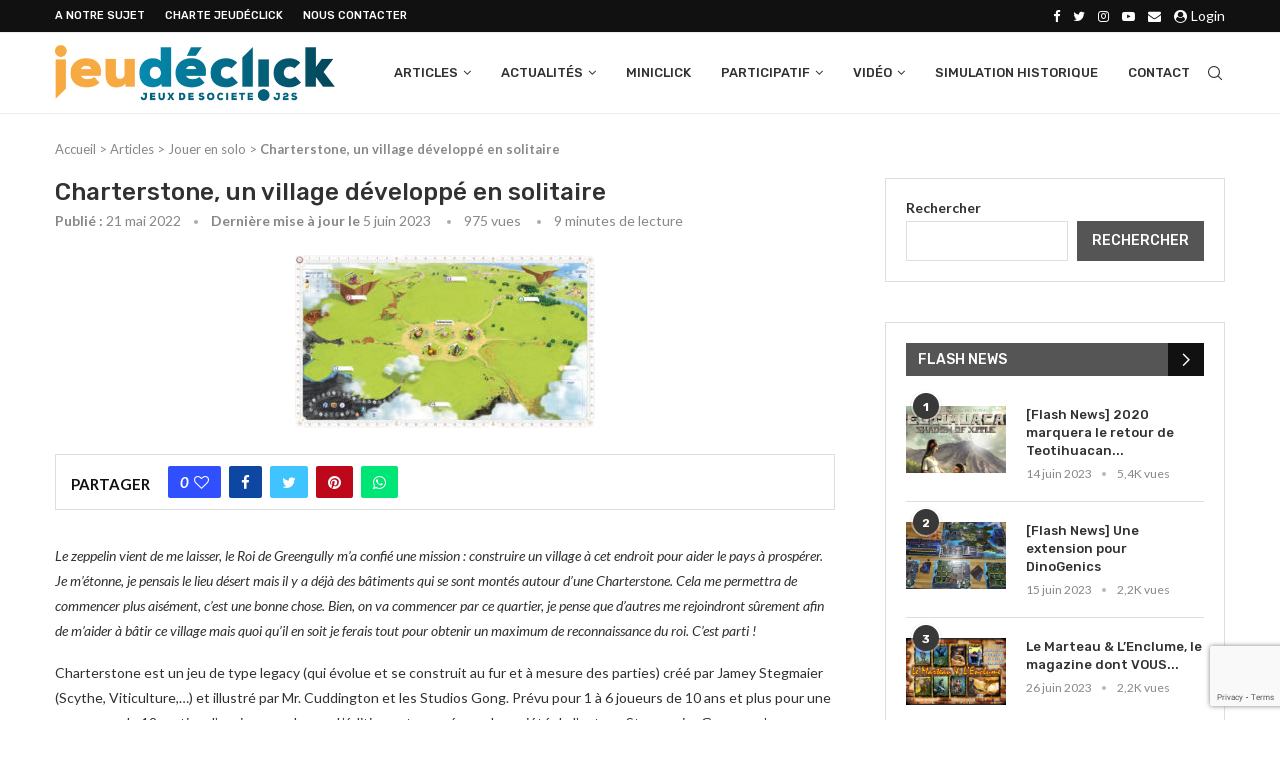

--- FILE ---
content_type: text/html; charset=UTF-8
request_url: https://www.jeudeclick.com/charterstone-un-village-developpe-en-solitaire/
body_size: 34988
content:
<!DOCTYPE html>
<html lang="fr-FR">
<head>
    <meta charset="UTF-8">
    <meta http-equiv="X-UA-Compatible" content="IE=edge">
    <meta name="viewport" content="width=device-width, initial-scale=1">
    <link rel="profile" href="https://gmpg.org/xfn/11"/>
	    <link rel="alternate" type="application/rss+xml" title="Jeudéclick RSS Feed"
          href="https://www.jeudeclick.com/feed/"/>
    <link rel="alternate" type="application/atom+xml" title="Jeudéclick Atom Feed"
          href="https://www.jeudeclick.com/feed/atom/"/>
    <link rel="pingback" href="https://www.jeudeclick.com/xmlrpc.php"/>
    <!--[if lt IE 9]>
	<script src="https://www.jeudeclick.com/wp-content/themes/soledad/js/html5.js"></script>
	<![endif]-->
	<link rel='preconnect' href='https://fonts.googleapis.com' />
<link rel='preconnect' href='https://fonts.gstatic.com' />
<meta http-equiv='x-dns-prefetch-control' content='on'>
<link rel='dns-prefetch' href='//fonts.googleapis.com' />
<link rel='dns-prefetch' href='//fonts.gstatic.com' />
<link rel='dns-prefetch' href='//s.gravatar.com' />
<link rel='dns-prefetch' href='//www.google-analytics.com' />
		<style>.penci-library-modal-btn {margin-left: 5px;background: #33ad67;vertical-align: top;font-size: 0 !important;}.penci-library-modal-btn:before {content: '';width: 16px;height: 16px;background-image: url('https://www.jeudeclick.com/wp-content/themes/soledad/images/penci-icon.png');background-position: center;background-size: contain;background-repeat: no-repeat;}#penci-library-modal .penci-elementor-template-library-template-name {text-align: right;flex: 1 0 0%;}</style>
	<meta name='robots' content='index, follow, max-image-preview:large, max-snippet:-1, max-video-preview:-1' />

	<!-- This site is optimized with the Yoast SEO plugin v25.5 - https://yoast.com/wordpress/plugins/seo/ -->
	<title>Charterstone, un village développé en solitaire</title>
	<meta name="description" content="Le zeppelin vient de me laisser, le Roi de Greengully m’a confié une mission : construire un village à cet endroit pour aider le pays à prospérer. Je m’étonne, je pensais le lieu désert mais il y a déjà des bâtiments qui se sont montés autour d’une Charterstone." />
	<link rel="canonical" href="https://www.jeudeclick.com/charterstone-un-village-developpe-en-solitaire/" />
	<meta property="og:locale" content="fr_FR" />
	<meta property="og:type" content="article" />
	<meta property="og:title" content="Charterstone, un village développé en solitaire" />
	<meta property="og:description" content="Le zeppelin vient de me laisser, le Roi de Greengully m’a confié une mission : construire un village à cet endroit pour aider le pays à prospérer. Je m’étonne, je pensais le lieu désert mais il y a déjà des bâtiments qui se sont montés autour d’une Charterstone." />
	<meta property="og:url" content="https://www.jeudeclick.com/charterstone-un-village-developpe-en-solitaire/" />
	<meta property="og:site_name" content="Jeudéclick" />
	<meta property="article:published_time" content="2022-05-21T08:37:00+00:00" />
	<meta property="article:modified_time" content="2023-06-05T08:04:21+00:00" />
	<meta property="og:image" content="https://www.jeudeclick.com/wp-content/uploads/2023/04/Charterstone-un-village-developpe-en-solitaire.jpg" />
	<meta property="og:image:width" content="300" />
	<meta property="og:image:height" content="173" />
	<meta property="og:image:type" content="image/jpeg" />
	<meta name="author" content="jeudeclick" />
	<meta name="twitter:card" content="summary_large_image" />
	<meta name="twitter:label1" content="Écrit par" />
	<meta name="twitter:data1" content="jeudeclick" />
	<meta name="twitter:label2" content="Durée de lecture estimée" />
	<meta name="twitter:data2" content="9 minutes" />
	<script type="application/ld+json" class="yoast-schema-graph">{"@context":"https://schema.org","@graph":[{"@type":"WebPage","@id":"https://www.jeudeclick.com/charterstone-un-village-developpe-en-solitaire/","url":"https://www.jeudeclick.com/charterstone-un-village-developpe-en-solitaire/","name":"Charterstone, un village développé en solitaire","isPartOf":{"@id":"https://www.jeudeclick.com/#website"},"primaryImageOfPage":{"@id":"https://www.jeudeclick.com/charterstone-un-village-developpe-en-solitaire/#primaryimage"},"image":{"@id":"https://www.jeudeclick.com/charterstone-un-village-developpe-en-solitaire/#primaryimage"},"thumbnailUrl":"https://www.jeudeclick.com/wp-content/uploads/2023/04/Charterstone-un-village-developpe-en-solitaire.jpg","datePublished":"2022-05-21T08:37:00+00:00","dateModified":"2023-06-05T08:04:21+00:00","author":{"@id":"https://www.jeudeclick.com/#/schema/person/89a8349f11f5bcd66a37492fa0998d9e"},"description":"Le zeppelin vient de me laisser, le Roi de Greengully m’a confié une mission : construire un village à cet endroit pour aider le pays à prospérer. Je m’étonne, je pensais le lieu désert mais il y a déjà des bâtiments qui se sont montés autour d’une Charterstone.","breadcrumb":{"@id":"https://www.jeudeclick.com/charterstone-un-village-developpe-en-solitaire/#breadcrumb"},"inLanguage":"fr-FR","potentialAction":[{"@type":"ReadAction","target":["https://www.jeudeclick.com/charterstone-un-village-developpe-en-solitaire/"]}]},{"@type":"ImageObject","inLanguage":"fr-FR","@id":"https://www.jeudeclick.com/charterstone-un-village-developpe-en-solitaire/#primaryimage","url":"https://www.jeudeclick.com/wp-content/uploads/2023/04/Charterstone-un-village-developpe-en-solitaire.jpg","contentUrl":"https://www.jeudeclick.com/wp-content/uploads/2023/04/Charterstone-un-village-developpe-en-solitaire.jpg","width":300,"height":173,"caption":"Charterstone, un village développé en solitaire"},{"@type":"BreadcrumbList","@id":"https://www.jeudeclick.com/charterstone-un-village-developpe-en-solitaire/#breadcrumb","itemListElement":[{"@type":"ListItem","position":1,"name":"Accueil","item":"https://www.jeudeclick.com/"},{"@type":"ListItem","position":2,"name":"Articles","item":"https://www.jeudeclick.com/category/articles/"},{"@type":"ListItem","position":3,"name":"Jouer en solo","item":"https://www.jeudeclick.com/category/articles/jouer-en-solo/"},{"@type":"ListItem","position":4,"name":"Charterstone, un village développé en solitaire"}]},{"@type":"WebSite","@id":"https://www.jeudeclick.com/#website","url":"https://www.jeudeclick.com/","name":"Jeudéclick","description":"","potentialAction":[{"@type":"SearchAction","target":{"@type":"EntryPoint","urlTemplate":"https://www.jeudeclick.com/?s={search_term_string}"},"query-input":{"@type":"PropertyValueSpecification","valueRequired":true,"valueName":"search_term_string"}}],"inLanguage":"fr-FR"},{"@type":"Person","@id":"https://www.jeudeclick.com/#/schema/person/89a8349f11f5bcd66a37492fa0998d9e","name":"jeudeclick","image":{"@type":"ImageObject","inLanguage":"fr-FR","@id":"https://www.jeudeclick.com/#/schema/person/image/","url":"https://secure.gravatar.com/avatar/616a7750547d052191eeea89be8433212b0f5d2ca1731acef4cdbb9e2d17a207?s=96&d=mm&r=g","contentUrl":"https://secure.gravatar.com/avatar/616a7750547d052191eeea89be8433212b0f5d2ca1731acef4cdbb9e2d17a207?s=96&d=mm&r=g","caption":"jeudeclick"},"sameAs":["https://www.jeudeclick.com"],"url":"https://www.jeudeclick.com/author/jeudeclick/"}]}</script>
	<!-- / Yoast SEO plugin. -->


<link rel='dns-prefetch' href='//www.googletagmanager.com' />
<link rel='dns-prefetch' href='//fonts.googleapis.com' />
<link rel='dns-prefetch' href='//pagead2.googlesyndication.com' />
<link rel="alternate" type="application/rss+xml" title="Jeudéclick &raquo; Flux" href="https://www.jeudeclick.com/feed/" />
<link rel="alternate" type="application/rss+xml" title="Jeudéclick &raquo; Flux des commentaires" href="https://www.jeudeclick.com/comments/feed/" />
<link rel="alternate" type="application/rss+xml" title="Jeudéclick &raquo; Charterstone, un village développé en solitaire Flux des commentaires" href="https://www.jeudeclick.com/charterstone-un-village-developpe-en-solitaire/feed/" />
<link rel="alternate" title="oEmbed (JSON)" type="application/json+oembed" href="https://www.jeudeclick.com/wp-json/oembed/1.0/embed?url=https%3A%2F%2Fwww.jeudeclick.com%2Fcharterstone-un-village-developpe-en-solitaire%2F" />
<link rel="alternate" title="oEmbed (XML)" type="text/xml+oembed" href="https://www.jeudeclick.com/wp-json/oembed/1.0/embed?url=https%3A%2F%2Fwww.jeudeclick.com%2Fcharterstone-un-village-developpe-en-solitaire%2F&#038;format=xml" />
<style id='wp-img-auto-sizes-contain-inline-css' type='text/css'>
img:is([sizes=auto i],[sizes^="auto," i]){contain-intrinsic-size:3000px 1500px}
/*# sourceURL=wp-img-auto-sizes-contain-inline-css */
</style>
<style id='wp-emoji-styles-inline-css' type='text/css'>

	img.wp-smiley, img.emoji {
		display: inline !important;
		border: none !important;
		box-shadow: none !important;
		height: 1em !important;
		width: 1em !important;
		margin: 0 0.07em !important;
		vertical-align: -0.1em !important;
		background: none !important;
		padding: 0 !important;
	}
/*# sourceURL=wp-emoji-styles-inline-css */
</style>
<link rel='stylesheet' id='wp-block-library-css' href='https://www.jeudeclick.com/wp-includes/css/dist/block-library/style.min.css?ver=6.9' type='text/css' media='all' />
<style id='wp-block-heading-inline-css' type='text/css'>
h1:where(.wp-block-heading).has-background,h2:where(.wp-block-heading).has-background,h3:where(.wp-block-heading).has-background,h4:where(.wp-block-heading).has-background,h5:where(.wp-block-heading).has-background,h6:where(.wp-block-heading).has-background{padding:1.25em 2.375em}h1.has-text-align-left[style*=writing-mode]:where([style*=vertical-lr]),h1.has-text-align-right[style*=writing-mode]:where([style*=vertical-rl]),h2.has-text-align-left[style*=writing-mode]:where([style*=vertical-lr]),h2.has-text-align-right[style*=writing-mode]:where([style*=vertical-rl]),h3.has-text-align-left[style*=writing-mode]:where([style*=vertical-lr]),h3.has-text-align-right[style*=writing-mode]:where([style*=vertical-rl]),h4.has-text-align-left[style*=writing-mode]:where([style*=vertical-lr]),h4.has-text-align-right[style*=writing-mode]:where([style*=vertical-rl]),h5.has-text-align-left[style*=writing-mode]:where([style*=vertical-lr]),h5.has-text-align-right[style*=writing-mode]:where([style*=vertical-rl]),h6.has-text-align-left[style*=writing-mode]:where([style*=vertical-lr]),h6.has-text-align-right[style*=writing-mode]:where([style*=vertical-rl]){rotate:180deg}
/*# sourceURL=https://www.jeudeclick.com/wp-includes/blocks/heading/style.min.css */
</style>
<style id='wp-block-latest-comments-inline-css' type='text/css'>
ol.wp-block-latest-comments{box-sizing:border-box;margin-left:0}:where(.wp-block-latest-comments:not([style*=line-height] .wp-block-latest-comments__comment)){line-height:1.1}:where(.wp-block-latest-comments:not([style*=line-height] .wp-block-latest-comments__comment-excerpt p)){line-height:1.8}.has-dates :where(.wp-block-latest-comments:not([style*=line-height])),.has-excerpts :where(.wp-block-latest-comments:not([style*=line-height])){line-height:1.5}.wp-block-latest-comments .wp-block-latest-comments{padding-left:0}.wp-block-latest-comments__comment{list-style:none;margin-bottom:1em}.has-avatars .wp-block-latest-comments__comment{list-style:none;min-height:2.25em}.has-avatars .wp-block-latest-comments__comment .wp-block-latest-comments__comment-excerpt,.has-avatars .wp-block-latest-comments__comment .wp-block-latest-comments__comment-meta{margin-left:3.25em}.wp-block-latest-comments__comment-excerpt p{font-size:.875em;margin:.36em 0 1.4em}.wp-block-latest-comments__comment-date{display:block;font-size:.75em}.wp-block-latest-comments .avatar,.wp-block-latest-comments__comment-avatar{border-radius:1.5em;display:block;float:left;height:2.5em;margin-right:.75em;width:2.5em}.wp-block-latest-comments[class*=-font-size] a,.wp-block-latest-comments[style*=font-size] a{font-size:inherit}
/*# sourceURL=https://www.jeudeclick.com/wp-includes/blocks/latest-comments/style.min.css */
</style>
<style id='wp-block-latest-posts-inline-css' type='text/css'>
.wp-block-latest-posts{box-sizing:border-box}.wp-block-latest-posts.alignleft{margin-right:2em}.wp-block-latest-posts.alignright{margin-left:2em}.wp-block-latest-posts.wp-block-latest-posts__list{list-style:none}.wp-block-latest-posts.wp-block-latest-posts__list li{clear:both;overflow-wrap:break-word}.wp-block-latest-posts.is-grid{display:flex;flex-wrap:wrap}.wp-block-latest-posts.is-grid li{margin:0 1.25em 1.25em 0;width:100%}@media (min-width:600px){.wp-block-latest-posts.columns-2 li{width:calc(50% - .625em)}.wp-block-latest-posts.columns-2 li:nth-child(2n){margin-right:0}.wp-block-latest-posts.columns-3 li{width:calc(33.33333% - .83333em)}.wp-block-latest-posts.columns-3 li:nth-child(3n){margin-right:0}.wp-block-latest-posts.columns-4 li{width:calc(25% - .9375em)}.wp-block-latest-posts.columns-4 li:nth-child(4n){margin-right:0}.wp-block-latest-posts.columns-5 li{width:calc(20% - 1em)}.wp-block-latest-posts.columns-5 li:nth-child(5n){margin-right:0}.wp-block-latest-posts.columns-6 li{width:calc(16.66667% - 1.04167em)}.wp-block-latest-posts.columns-6 li:nth-child(6n){margin-right:0}}:root :where(.wp-block-latest-posts.is-grid){padding:0}:root :where(.wp-block-latest-posts.wp-block-latest-posts__list){padding-left:0}.wp-block-latest-posts__post-author,.wp-block-latest-posts__post-date{display:block;font-size:.8125em}.wp-block-latest-posts__post-excerpt,.wp-block-latest-posts__post-full-content{margin-bottom:1em;margin-top:.5em}.wp-block-latest-posts__featured-image a{display:inline-block}.wp-block-latest-posts__featured-image img{height:auto;max-width:100%;width:auto}.wp-block-latest-posts__featured-image.alignleft{float:left;margin-right:1em}.wp-block-latest-posts__featured-image.alignright{float:right;margin-left:1em}.wp-block-latest-posts__featured-image.aligncenter{margin-bottom:1em;text-align:center}
/*# sourceURL=https://www.jeudeclick.com/wp-includes/blocks/latest-posts/style.min.css */
</style>
<style id='wp-block-search-inline-css' type='text/css'>
.wp-block-search__button{margin-left:10px;word-break:normal}.wp-block-search__button.has-icon{line-height:0}.wp-block-search__button svg{height:1.25em;min-height:24px;min-width:24px;width:1.25em;fill:currentColor;vertical-align:text-bottom}:where(.wp-block-search__button){border:1px solid #ccc;padding:6px 10px}.wp-block-search__inside-wrapper{display:flex;flex:auto;flex-wrap:nowrap;max-width:100%}.wp-block-search__label{width:100%}.wp-block-search.wp-block-search__button-only .wp-block-search__button{box-sizing:border-box;display:flex;flex-shrink:0;justify-content:center;margin-left:0;max-width:100%}.wp-block-search.wp-block-search__button-only .wp-block-search__inside-wrapper{min-width:0!important;transition-property:width}.wp-block-search.wp-block-search__button-only .wp-block-search__input{flex-basis:100%;transition-duration:.3s}.wp-block-search.wp-block-search__button-only.wp-block-search__searchfield-hidden,.wp-block-search.wp-block-search__button-only.wp-block-search__searchfield-hidden .wp-block-search__inside-wrapper{overflow:hidden}.wp-block-search.wp-block-search__button-only.wp-block-search__searchfield-hidden .wp-block-search__input{border-left-width:0!important;border-right-width:0!important;flex-basis:0;flex-grow:0;margin:0;min-width:0!important;padding-left:0!important;padding-right:0!important;width:0!important}:where(.wp-block-search__input){appearance:none;border:1px solid #949494;flex-grow:1;font-family:inherit;font-size:inherit;font-style:inherit;font-weight:inherit;letter-spacing:inherit;line-height:inherit;margin-left:0;margin-right:0;min-width:3rem;padding:8px;text-decoration:unset!important;text-transform:inherit}:where(.wp-block-search__button-inside .wp-block-search__inside-wrapper){background-color:#fff;border:1px solid #949494;box-sizing:border-box;padding:4px}:where(.wp-block-search__button-inside .wp-block-search__inside-wrapper) .wp-block-search__input{border:none;border-radius:0;padding:0 4px}:where(.wp-block-search__button-inside .wp-block-search__inside-wrapper) .wp-block-search__input:focus{outline:none}:where(.wp-block-search__button-inside .wp-block-search__inside-wrapper) :where(.wp-block-search__button){padding:4px 8px}.wp-block-search.aligncenter .wp-block-search__inside-wrapper{margin:auto}.wp-block[data-align=right] .wp-block-search.wp-block-search__button-only .wp-block-search__inside-wrapper{float:right}
/*# sourceURL=https://www.jeudeclick.com/wp-includes/blocks/search/style.min.css */
</style>
<style id='wp-block-search-theme-inline-css' type='text/css'>
.wp-block-search .wp-block-search__label{font-weight:700}.wp-block-search__button{border:1px solid #ccc;padding:.375em .625em}
/*# sourceURL=https://www.jeudeclick.com/wp-includes/blocks/search/theme.min.css */
</style>
<style id='wp-block-code-inline-css' type='text/css'>
.wp-block-code{box-sizing:border-box}.wp-block-code code{
  /*!rtl:begin:ignore*/direction:ltr;display:block;font-family:inherit;overflow-wrap:break-word;text-align:initial;white-space:pre-wrap
  /*!rtl:end:ignore*/}
/*# sourceURL=https://www.jeudeclick.com/wp-includes/blocks/code/style.min.css */
</style>
<style id='wp-block-code-theme-inline-css' type='text/css'>
.wp-block-code{border:1px solid #ccc;border-radius:4px;font-family:Menlo,Consolas,monaco,monospace;padding:.8em 1em}
/*# sourceURL=https://www.jeudeclick.com/wp-includes/blocks/code/theme.min.css */
</style>
<style id='wp-block-group-inline-css' type='text/css'>
.wp-block-group{box-sizing:border-box}:where(.wp-block-group.wp-block-group-is-layout-constrained){position:relative}
/*# sourceURL=https://www.jeudeclick.com/wp-includes/blocks/group/style.min.css */
</style>
<style id='wp-block-group-theme-inline-css' type='text/css'>
:where(.wp-block-group.has-background){padding:1.25em 2.375em}
/*# sourceURL=https://www.jeudeclick.com/wp-includes/blocks/group/theme.min.css */
</style>
<style id='global-styles-inline-css' type='text/css'>
:root{--wp--preset--aspect-ratio--square: 1;--wp--preset--aspect-ratio--4-3: 4/3;--wp--preset--aspect-ratio--3-4: 3/4;--wp--preset--aspect-ratio--3-2: 3/2;--wp--preset--aspect-ratio--2-3: 2/3;--wp--preset--aspect-ratio--16-9: 16/9;--wp--preset--aspect-ratio--9-16: 9/16;--wp--preset--color--black: #000000;--wp--preset--color--cyan-bluish-gray: #abb8c3;--wp--preset--color--white: #ffffff;--wp--preset--color--pale-pink: #f78da7;--wp--preset--color--vivid-red: #cf2e2e;--wp--preset--color--luminous-vivid-orange: #ff6900;--wp--preset--color--luminous-vivid-amber: #fcb900;--wp--preset--color--light-green-cyan: #7bdcb5;--wp--preset--color--vivid-green-cyan: #00d084;--wp--preset--color--pale-cyan-blue: #8ed1fc;--wp--preset--color--vivid-cyan-blue: #0693e3;--wp--preset--color--vivid-purple: #9b51e0;--wp--preset--gradient--vivid-cyan-blue-to-vivid-purple: linear-gradient(135deg,rgb(6,147,227) 0%,rgb(155,81,224) 100%);--wp--preset--gradient--light-green-cyan-to-vivid-green-cyan: linear-gradient(135deg,rgb(122,220,180) 0%,rgb(0,208,130) 100%);--wp--preset--gradient--luminous-vivid-amber-to-luminous-vivid-orange: linear-gradient(135deg,rgb(252,185,0) 0%,rgb(255,105,0) 100%);--wp--preset--gradient--luminous-vivid-orange-to-vivid-red: linear-gradient(135deg,rgb(255,105,0) 0%,rgb(207,46,46) 100%);--wp--preset--gradient--very-light-gray-to-cyan-bluish-gray: linear-gradient(135deg,rgb(238,238,238) 0%,rgb(169,184,195) 100%);--wp--preset--gradient--cool-to-warm-spectrum: linear-gradient(135deg,rgb(74,234,220) 0%,rgb(151,120,209) 20%,rgb(207,42,186) 40%,rgb(238,44,130) 60%,rgb(251,105,98) 80%,rgb(254,248,76) 100%);--wp--preset--gradient--blush-light-purple: linear-gradient(135deg,rgb(255,206,236) 0%,rgb(152,150,240) 100%);--wp--preset--gradient--blush-bordeaux: linear-gradient(135deg,rgb(254,205,165) 0%,rgb(254,45,45) 50%,rgb(107,0,62) 100%);--wp--preset--gradient--luminous-dusk: linear-gradient(135deg,rgb(255,203,112) 0%,rgb(199,81,192) 50%,rgb(65,88,208) 100%);--wp--preset--gradient--pale-ocean: linear-gradient(135deg,rgb(255,245,203) 0%,rgb(182,227,212) 50%,rgb(51,167,181) 100%);--wp--preset--gradient--electric-grass: linear-gradient(135deg,rgb(202,248,128) 0%,rgb(113,206,126) 100%);--wp--preset--gradient--midnight: linear-gradient(135deg,rgb(2,3,129) 0%,rgb(40,116,252) 100%);--wp--preset--font-size--small: 12px;--wp--preset--font-size--medium: 20px;--wp--preset--font-size--large: 32px;--wp--preset--font-size--x-large: 42px;--wp--preset--font-size--normal: 14px;--wp--preset--font-size--huge: 42px;--wp--preset--spacing--20: 0.44rem;--wp--preset--spacing--30: 0.67rem;--wp--preset--spacing--40: 1rem;--wp--preset--spacing--50: 1.5rem;--wp--preset--spacing--60: 2.25rem;--wp--preset--spacing--70: 3.38rem;--wp--preset--spacing--80: 5.06rem;--wp--preset--shadow--natural: 6px 6px 9px rgba(0, 0, 0, 0.2);--wp--preset--shadow--deep: 12px 12px 50px rgba(0, 0, 0, 0.4);--wp--preset--shadow--sharp: 6px 6px 0px rgba(0, 0, 0, 0.2);--wp--preset--shadow--outlined: 6px 6px 0px -3px rgb(255, 255, 255), 6px 6px rgb(0, 0, 0);--wp--preset--shadow--crisp: 6px 6px 0px rgb(0, 0, 0);}:where(.is-layout-flex){gap: 0.5em;}:where(.is-layout-grid){gap: 0.5em;}body .is-layout-flex{display: flex;}.is-layout-flex{flex-wrap: wrap;align-items: center;}.is-layout-flex > :is(*, div){margin: 0;}body .is-layout-grid{display: grid;}.is-layout-grid > :is(*, div){margin: 0;}:where(.wp-block-columns.is-layout-flex){gap: 2em;}:where(.wp-block-columns.is-layout-grid){gap: 2em;}:where(.wp-block-post-template.is-layout-flex){gap: 1.25em;}:where(.wp-block-post-template.is-layout-grid){gap: 1.25em;}.has-black-color{color: var(--wp--preset--color--black) !important;}.has-cyan-bluish-gray-color{color: var(--wp--preset--color--cyan-bluish-gray) !important;}.has-white-color{color: var(--wp--preset--color--white) !important;}.has-pale-pink-color{color: var(--wp--preset--color--pale-pink) !important;}.has-vivid-red-color{color: var(--wp--preset--color--vivid-red) !important;}.has-luminous-vivid-orange-color{color: var(--wp--preset--color--luminous-vivid-orange) !important;}.has-luminous-vivid-amber-color{color: var(--wp--preset--color--luminous-vivid-amber) !important;}.has-light-green-cyan-color{color: var(--wp--preset--color--light-green-cyan) !important;}.has-vivid-green-cyan-color{color: var(--wp--preset--color--vivid-green-cyan) !important;}.has-pale-cyan-blue-color{color: var(--wp--preset--color--pale-cyan-blue) !important;}.has-vivid-cyan-blue-color{color: var(--wp--preset--color--vivid-cyan-blue) !important;}.has-vivid-purple-color{color: var(--wp--preset--color--vivid-purple) !important;}.has-black-background-color{background-color: var(--wp--preset--color--black) !important;}.has-cyan-bluish-gray-background-color{background-color: var(--wp--preset--color--cyan-bluish-gray) !important;}.has-white-background-color{background-color: var(--wp--preset--color--white) !important;}.has-pale-pink-background-color{background-color: var(--wp--preset--color--pale-pink) !important;}.has-vivid-red-background-color{background-color: var(--wp--preset--color--vivid-red) !important;}.has-luminous-vivid-orange-background-color{background-color: var(--wp--preset--color--luminous-vivid-orange) !important;}.has-luminous-vivid-amber-background-color{background-color: var(--wp--preset--color--luminous-vivid-amber) !important;}.has-light-green-cyan-background-color{background-color: var(--wp--preset--color--light-green-cyan) !important;}.has-vivid-green-cyan-background-color{background-color: var(--wp--preset--color--vivid-green-cyan) !important;}.has-pale-cyan-blue-background-color{background-color: var(--wp--preset--color--pale-cyan-blue) !important;}.has-vivid-cyan-blue-background-color{background-color: var(--wp--preset--color--vivid-cyan-blue) !important;}.has-vivid-purple-background-color{background-color: var(--wp--preset--color--vivid-purple) !important;}.has-black-border-color{border-color: var(--wp--preset--color--black) !important;}.has-cyan-bluish-gray-border-color{border-color: var(--wp--preset--color--cyan-bluish-gray) !important;}.has-white-border-color{border-color: var(--wp--preset--color--white) !important;}.has-pale-pink-border-color{border-color: var(--wp--preset--color--pale-pink) !important;}.has-vivid-red-border-color{border-color: var(--wp--preset--color--vivid-red) !important;}.has-luminous-vivid-orange-border-color{border-color: var(--wp--preset--color--luminous-vivid-orange) !important;}.has-luminous-vivid-amber-border-color{border-color: var(--wp--preset--color--luminous-vivid-amber) !important;}.has-light-green-cyan-border-color{border-color: var(--wp--preset--color--light-green-cyan) !important;}.has-vivid-green-cyan-border-color{border-color: var(--wp--preset--color--vivid-green-cyan) !important;}.has-pale-cyan-blue-border-color{border-color: var(--wp--preset--color--pale-cyan-blue) !important;}.has-vivid-cyan-blue-border-color{border-color: var(--wp--preset--color--vivid-cyan-blue) !important;}.has-vivid-purple-border-color{border-color: var(--wp--preset--color--vivid-purple) !important;}.has-vivid-cyan-blue-to-vivid-purple-gradient-background{background: var(--wp--preset--gradient--vivid-cyan-blue-to-vivid-purple) !important;}.has-light-green-cyan-to-vivid-green-cyan-gradient-background{background: var(--wp--preset--gradient--light-green-cyan-to-vivid-green-cyan) !important;}.has-luminous-vivid-amber-to-luminous-vivid-orange-gradient-background{background: var(--wp--preset--gradient--luminous-vivid-amber-to-luminous-vivid-orange) !important;}.has-luminous-vivid-orange-to-vivid-red-gradient-background{background: var(--wp--preset--gradient--luminous-vivid-orange-to-vivid-red) !important;}.has-very-light-gray-to-cyan-bluish-gray-gradient-background{background: var(--wp--preset--gradient--very-light-gray-to-cyan-bluish-gray) !important;}.has-cool-to-warm-spectrum-gradient-background{background: var(--wp--preset--gradient--cool-to-warm-spectrum) !important;}.has-blush-light-purple-gradient-background{background: var(--wp--preset--gradient--blush-light-purple) !important;}.has-blush-bordeaux-gradient-background{background: var(--wp--preset--gradient--blush-bordeaux) !important;}.has-luminous-dusk-gradient-background{background: var(--wp--preset--gradient--luminous-dusk) !important;}.has-pale-ocean-gradient-background{background: var(--wp--preset--gradient--pale-ocean) !important;}.has-electric-grass-gradient-background{background: var(--wp--preset--gradient--electric-grass) !important;}.has-midnight-gradient-background{background: var(--wp--preset--gradient--midnight) !important;}.has-small-font-size{font-size: var(--wp--preset--font-size--small) !important;}.has-medium-font-size{font-size: var(--wp--preset--font-size--medium) !important;}.has-large-font-size{font-size: var(--wp--preset--font-size--large) !important;}.has-x-large-font-size{font-size: var(--wp--preset--font-size--x-large) !important;}
/*# sourceURL=global-styles-inline-css */
</style>

<style id='classic-theme-styles-inline-css' type='text/css'>
/*! This file is auto-generated */
.wp-block-button__link{color:#fff;background-color:#32373c;border-radius:9999px;box-shadow:none;text-decoration:none;padding:calc(.667em + 2px) calc(1.333em + 2px);font-size:1.125em}.wp-block-file__button{background:#32373c;color:#fff;text-decoration:none}
/*# sourceURL=/wp-includes/css/classic-themes.min.css */
</style>
<link rel='stylesheet' id='contact-form-7-css' href='https://www.jeudeclick.com/wp-content/plugins/contact-form-7/includes/css/styles.css?ver=6.1' type='text/css' media='all' />
<link rel='stylesheet' id='penci-oswald-css' href='//fonts.googleapis.com/css?family=Oswald%3A400&#038;display=swap&#038;ver=6.9' type='text/css' media='all' />
<link rel='stylesheet' id='penci-fonts-css' href='https://fonts.googleapis.com/css?family=Rubik%3A300%2C300italic%2C400%2C400italic%2C500%2C500italic%2C700%2C700italic%2C800%2C800italic%7CLato%3A300%2C300italic%2C400%2C400italic%2C500%2C500italic%2C600%2C600italic%2C700%2C700italic%2C800%2C800italic%26subset%3Dlatin%2Ccyrillic%2Ccyrillic-ext%2Cgreek%2Cgreek-ext%2Clatin-ext&#038;display=swap&#038;ver=8.3.3' type='text/css' media='all' />
<link rel='stylesheet' id='penci-main-style-css' href='https://www.jeudeclick.com/wp-content/themes/soledad/main.css?ver=8.3.3' type='text/css' media='all' />
<link rel='stylesheet' id='penci-font-awesomeold-css' href='https://www.jeudeclick.com/wp-content/themes/soledad/css/font-awesome.4.7.0.swap.min.css?ver=4.7.0' type='text/css' media='all' />
<link rel='stylesheet' id='penci_icon-css' href='https://www.jeudeclick.com/wp-content/themes/soledad/css/penci-icon.css?ver=8.3.3' type='text/css' media='all' />
<link rel='stylesheet' id='penci_style-css' href='https://www.jeudeclick.com/wp-content/themes/soledad/style.css?ver=8.3.3' type='text/css' media='all' />
<link rel='stylesheet' id='penci_social_counter-css' href='https://www.jeudeclick.com/wp-content/themes/soledad/css/social-counter.css?ver=8.3.3' type='text/css' media='all' />
<link rel='stylesheet' id='elementor-icons-css' href='https://www.jeudeclick.com/wp-content/plugins/elementor/assets/lib/eicons/css/elementor-icons.min.css?ver=5.43.0' type='text/css' media='all' />
<link rel='stylesheet' id='elementor-frontend-css' href='https://www.jeudeclick.com/wp-content/plugins/elementor/assets/css/frontend.min.css?ver=3.30.2' type='text/css' media='all' />
<link rel='stylesheet' id='elementor-post-6-css' href='https://www.jeudeclick.com/wp-content/uploads/elementor/css/post-6.css?ver=1741781523' type='text/css' media='all' />
<link rel='stylesheet' id='penci-recipe-css-css' href='https://www.jeudeclick.com/wp-content/plugins/penci-recipe/css/recipe.css?ver=3.3' type='text/css' media='all' />
<link rel='stylesheet' id='__EPYT__style-css' href='https://www.jeudeclick.com/wp-content/plugins/youtube-embed-plus/styles/ytprefs.min.css?ver=14.2.3' type='text/css' media='all' />
<style id='__EPYT__style-inline-css' type='text/css'>

                .epyt-gallery-thumb {
                        width: 33.333%;
                }
                
/*# sourceURL=__EPYT__style-inline-css */
</style>
<link rel='stylesheet' id='elementor-gf-local-roboto-css' href='https://www.jeudeclick.com/wp-content/uploads/elementor/google-fonts/css/roboto.css?ver=1753168492' type='text/css' media='all' />
<link rel='stylesheet' id='elementor-gf-local-robotoslab-css' href='https://www.jeudeclick.com/wp-content/uploads/elementor/google-fonts/css/robotoslab.css?ver=1753168494' type='text/css' media='all' />
<script type="text/javascript" src="https://www.jeudeclick.com/wp-includes/js/jquery/jquery.min.js?ver=3.7.1" id="jquery-core-js"></script>
<script type="text/javascript" src="https://www.jeudeclick.com/wp-includes/js/jquery/jquery-migrate.min.js?ver=3.4.1" id="jquery-migrate-js"></script>

<!-- Extrait de code de la balise Google (gtag.js) ajouté par Site Kit -->

<!-- Extrait Google Analytics ajouté par Site Kit -->
<script type="text/javascript" src="https://www.googletagmanager.com/gtag/js?id=G-1GCH6Z8X1B" id="google_gtagjs-js" async></script>
<script type="text/javascript" id="google_gtagjs-js-after">
/* <![CDATA[ */
window.dataLayer = window.dataLayer || [];function gtag(){dataLayer.push(arguments);}
gtag("set","linker",{"domains":["www.jeudeclick.com"]});
gtag("js", new Date());
gtag("set", "developer_id.dZTNiMT", true);
gtag("config", "G-1GCH6Z8X1B");
//# sourceURL=google_gtagjs-js-after
/* ]]> */
</script>

<!-- Extrait de code de la balise Google de fin (gtag.js) ajouté par Site Kit -->
<script type="text/javascript" id="__ytprefs__-js-extra">
/* <![CDATA[ */
var _EPYT_ = {"ajaxurl":"https://www.jeudeclick.com/wp-admin/admin-ajax.php","security":"acf51555a3","gallery_scrolloffset":"20","eppathtoscripts":"https://www.jeudeclick.com/wp-content/plugins/youtube-embed-plus/scripts/","eppath":"https://www.jeudeclick.com/wp-content/plugins/youtube-embed-plus/","epresponsiveselector":"[\"iframe.__youtube_prefs_widget__\"]","epdovol":"1","version":"14.2.3","evselector":"iframe.__youtube_prefs__[src], iframe[src*=\"youtube.com/embed/\"], iframe[src*=\"youtube-nocookie.com/embed/\"]","ajax_compat":"","maxres_facade":"eager","ytapi_load":"light","pause_others":"","stopMobileBuffer":"1","facade_mode":"","not_live_on_channel":""};
//# sourceURL=__ytprefs__-js-extra
/* ]]> */
</script>
<script type="text/javascript" src="https://www.jeudeclick.com/wp-content/plugins/youtube-embed-plus/scripts/ytprefs.min.js?ver=14.2.3" id="__ytprefs__-js"></script>
<link rel="https://api.w.org/" href="https://www.jeudeclick.com/wp-json/" /><link rel="alternate" title="JSON" type="application/json" href="https://www.jeudeclick.com/wp-json/wp/v2/posts/2009" /><link rel="EditURI" type="application/rsd+xml" title="RSD" href="https://www.jeudeclick.com/xmlrpc.php?rsd" />
<meta name="generator" content="WordPress 6.9" />
<link rel='shortlink' href='https://www.jeudeclick.com/?p=2009' />
<meta name="generator" content="Site Kit by Google 1.157.0" />	<style type="text/css">
																											</style>
	<link rel="apple-touch-icon" sizes="180x180" href="/wp-content/uploads/fbrfg/apple-touch-icon.png">
<link rel="icon" type="image/png" sizes="32x32" href="/wp-content/uploads/fbrfg/favicon-32x32.png">
<link rel="icon" type="image/png" sizes="16x16" href="/wp-content/uploads/fbrfg/favicon-16x16.png">
<link rel="manifest" href="/wp-content/uploads/fbrfg/site.webmanifest">
<link rel="mask-icon" href="/wp-content/uploads/fbrfg/safari-pinned-tab.svg" color="#5bbad5">
<link rel="shortcut icon" href="/wp-content/uploads/fbrfg/favicon.ico">
<meta name="msapplication-TileColor" content="#da532c">
<meta name="msapplication-config" content="/wp-content/uploads/fbrfg/browserconfig.xml">
<meta name="theme-color" content="#ffffff"><script>var portfolioDataJs = portfolioDataJs || [];</script><style id="penci-custom-style" type="text/css">body{ --pcbg-cl: #fff; --pctext-cl: #313131; --pcborder-cl: #dedede; --pcheading-cl: #313131; --pcmeta-cl: #888888; --pcaccent-cl: #6eb48c; --pcbody-font: 'PT Serif', serif; --pchead-font: 'Raleway', sans-serif; --pchead-wei: bold; } .single.penci-body-single-style-5 #header, .single.penci-body-single-style-6 #header, .single.penci-body-single-style-10 #header, .single.penci-body-single-style-5 .pc-wrapbuilder-header, .single.penci-body-single-style-6 .pc-wrapbuilder-header, .single.penci-body-single-style-10 .pc-wrapbuilder-header { --pchd-mg: 40px; } .fluid-width-video-wrapper > div { position: absolute; left: 0; right: 0; top: 0; width: 100%; height: 100%; } .yt-video-place { position: relative; text-align: center; } .yt-video-place.embed-responsive .start-video { display: block; top: 0; left: 0; bottom: 0; right: 0; position: absolute; transform: none; } .yt-video-place.embed-responsive .start-video img { margin: 0; padding: 0; top: 50%; display: inline-block; position: absolute; left: 50%; transform: translate(-50%, -50%); width: 68px; height: auto; } .mfp-bg { top: 0; left: 0; width: 100%; height: 100%; z-index: 9999999; overflow: hidden; position: fixed; background: #0b0b0b; opacity: .8; filter: alpha(opacity=80) } .mfp-wrap { top: 0; left: 0; width: 100%; height: 100%; z-index: 9999999; position: fixed; outline: none !important; -webkit-backface-visibility: hidden } body { --pchead-font: 'Rubik', sans-serif; } body { --pcbody-font: 'Lato', sans-serif; } p{ line-height: 1.8; } #main #bbpress-forums .bbp-login-form fieldset.bbp-form select, #main #bbpress-forums .bbp-login-form .bbp-form input[type="password"], #main #bbpress-forums .bbp-login-form .bbp-form input[type="text"], .penci-login-register input[type="email"], .penci-login-register input[type="text"], .penci-login-register input[type="password"], .penci-login-register input[type="number"], body, textarea, #respond textarea, .widget input[type="text"], .widget input[type="email"], .widget input[type="date"], .widget input[type="number"], .wpcf7 textarea, .mc4wp-form input, #respond input, div.wpforms-container .wpforms-form.wpforms-form input[type=date], div.wpforms-container .wpforms-form.wpforms-form input[type=datetime], div.wpforms-container .wpforms-form.wpforms-form input[type=datetime-local], div.wpforms-container .wpforms-form.wpforms-form input[type=email], div.wpforms-container .wpforms-form.wpforms-form input[type=month], div.wpforms-container .wpforms-form.wpforms-form input[type=number], div.wpforms-container .wpforms-form.wpforms-form input[type=password], div.wpforms-container .wpforms-form.wpforms-form input[type=range], div.wpforms-container .wpforms-form.wpforms-form input[type=search], div.wpforms-container .wpforms-form.wpforms-form input[type=tel], div.wpforms-container .wpforms-form.wpforms-form input[type=text], div.wpforms-container .wpforms-form.wpforms-form input[type=time], div.wpforms-container .wpforms-form.wpforms-form input[type=url], div.wpforms-container .wpforms-form.wpforms-form input[type=week], div.wpforms-container .wpforms-form.wpforms-form select, div.wpforms-container .wpforms-form.wpforms-form textarea, .wpcf7 input, form.pc-searchform input.search-input, ul.homepage-featured-boxes .penci-fea-in h4, .widget.widget_categories ul li span.category-item-count, .about-widget .about-me-heading, .widget ul.side-newsfeed li .side-item .side-item-text .side-item-meta { font-weight: 400 } #navigation .menu > li > a, #navigation ul.menu ul.sub-menu li > a, .navigation ul.menu ul.sub-menu li > a, .penci-menu-hbg .menu li a, #sidebar-nav .menu li a { font-family: 'Rubik', sans-serif; font-weight: normal; } .penci-hide-tagupdated{ display: none !important; } body { --pchead-wei: 500; } .featured-area .penci-image-holder, .featured-area .penci-slider4-overlay, .featured-area .penci-slide-overlay .overlay-link, .featured-style-29 .featured-slider-overlay, .penci-slider38-overlay{ border-radius: ; -webkit-border-radius: ; } .penci-featured-content-right:before{ border-top-right-radius: ; border-bottom-right-radius: ; } .penci-flat-overlay .penci-slide-overlay .penci-mag-featured-content:before{ border-bottom-left-radius: ; border-bottom-right-radius: ; } .container-single .post-image{ border-radius: ; -webkit-border-radius: ; } .penci-mega-thumbnail .penci-image-holder{ border-radius: ; -webkit-border-radius: ; } .penci-magazine-slider .mag-item-1 .mag-meta-child span:after, .penci-magazine-slider .mag-meta-child span:after, .post-box-meta-single > span:before, .standard-top-meta > span:before, .penci-mag-featured-content .feat-meta > span:after, .penci-featured-content .feat-text .feat-meta > span:after, .featured-style-35 .featured-content-excerpt .feat-meta > span:after, .penci-post-box-meta .penci-box-meta span:after, .grid-post-box-meta span:after, .overlay-post-box-meta > div:after{ box-sizing: border-box; -webkit-box-sizing: border-box; width: 4px; height: 4px; border: 2px solid; border-radius: 2px; transform: translateY(-2px); -webkit-transform: translateY(-2px); } .cat > a.penci-cat-name:after{ width: 4px; height: 4px; box-sizing: border-box; -webkit-box-sizing: border-box; transform: none; margin-top: -2px; border-width: 2px; } #navigation .menu > li > a, #navigation ul.menu ul.sub-menu li > a, .navigation ul.menu ul.sub-menu li > a, .penci-menu-hbg .menu li a, #sidebar-nav .menu li a, #navigation .penci-megamenu .penci-mega-child-categories a, .navigation .penci-megamenu .penci-mega-child-categories a{ font-weight: 500; } #logo a { max-width:320px; width: 100%; } @media only screen and (max-width: 960px) and (min-width: 768px){ #logo img{ max-width: 100%; } } body{ --pcaccent-cl: #304ffe; } .penci-menuhbg-toggle:hover .lines-button:after, .penci-menuhbg-toggle:hover .penci-lines:before, .penci-menuhbg-toggle:hover .penci-lines:after,.tags-share-box.tags-share-box-s2 .post-share-plike,.penci-video_playlist .penci-playlist-title,.pencisc-column-2.penci-video_playlist .penci-video-nav .playlist-panel-item, .pencisc-column-1.penci-video_playlist .penci-video-nav .playlist-panel-item,.penci-video_playlist .penci-custom-scroll::-webkit-scrollbar-thumb, .pencisc-button, .post-entry .pencisc-button, .penci-dropcap-box, .penci-dropcap-circle, .penci-login-register input[type="submit"]:hover, .penci-ld .penci-ldin:before, .penci-ldspinner > div{ background: #304ffe; } a, .post-entry .penci-portfolio-filter ul li a:hover, .penci-portfolio-filter ul li a:hover, .penci-portfolio-filter ul li.active a, .post-entry .penci-portfolio-filter ul li.active a, .penci-countdown .countdown-amount, .archive-box h1, .post-entry a, .container.penci-breadcrumb span a:hover,.container.penci-breadcrumb a:hover, .post-entry blockquote:before, .post-entry blockquote cite, .post-entry blockquote .author, .wpb_text_column blockquote:before, .wpb_text_column blockquote cite, .wpb_text_column blockquote .author, .penci-pagination a:hover, ul.penci-topbar-menu > li a:hover, div.penci-topbar-menu > ul > li a:hover, .penci-recipe-heading a.penci-recipe-print,.penci-review-metas .penci-review-btnbuy, .main-nav-social a:hover, .widget-social .remove-circle a:hover i, .penci-recipe-index .cat > a.penci-cat-name, #bbpress-forums li.bbp-body ul.forum li.bbp-forum-info a:hover, #bbpress-forums li.bbp-body ul.topic li.bbp-topic-title a:hover, #bbpress-forums li.bbp-body ul.forum li.bbp-forum-info .bbp-forum-content a, #bbpress-forums li.bbp-body ul.topic p.bbp-topic-meta a, #bbpress-forums .bbp-breadcrumb a:hover, #bbpress-forums .bbp-forum-freshness a:hover, #bbpress-forums .bbp-topic-freshness a:hover, #buddypress ul.item-list li div.item-title a, #buddypress ul.item-list li h4 a, #buddypress .activity-header a:first-child, #buddypress .comment-meta a:first-child, #buddypress .acomment-meta a:first-child, div.bbp-template-notice a:hover, .penci-menu-hbg .menu li a .indicator:hover, .penci-menu-hbg .menu li a:hover, #sidebar-nav .menu li a:hover, .penci-rlt-popup .rltpopup-meta .rltpopup-title:hover, .penci-video_playlist .penci-video-playlist-item .penci-video-title:hover, .penci_list_shortcode li:before, .penci-dropcap-box-outline, .penci-dropcap-circle-outline, .penci-dropcap-regular, .penci-dropcap-bold{ color: #304ffe; } .penci-home-popular-post ul.slick-dots li button:hover, .penci-home-popular-post ul.slick-dots li.slick-active button, .post-entry blockquote .author span:after, .error-image:after, .error-404 .go-back-home a:after, .penci-header-signup-form, .woocommerce span.onsale, .woocommerce #respond input#submit:hover, .woocommerce a.button:hover, .woocommerce button.button:hover, .woocommerce input.button:hover, .woocommerce nav.woocommerce-pagination ul li span.current, .woocommerce div.product .entry-summary div[itemprop="description"]:before, .woocommerce div.product .entry-summary div[itemprop="description"] blockquote .author span:after, .woocommerce div.product .woocommerce-tabs #tab-description blockquote .author span:after, .woocommerce #respond input#submit.alt:hover, .woocommerce a.button.alt:hover, .woocommerce button.button.alt:hover, .woocommerce input.button.alt:hover, .pcheader-icon.shoping-cart-icon > a > span, #penci-demobar .buy-button, #penci-demobar .buy-button:hover, .penci-recipe-heading a.penci-recipe-print:hover,.penci-review-metas .penci-review-btnbuy:hover, .penci-review-process span, .penci-review-score-total, #navigation.menu-style-2 ul.menu ul.sub-menu:before, #navigation.menu-style-2 .menu ul ul.sub-menu:before, .penci-go-to-top-floating, .post-entry.blockquote-style-2 blockquote:before, #bbpress-forums #bbp-search-form .button, #bbpress-forums #bbp-search-form .button:hover, .wrapper-boxed .bbp-pagination-links span.current, #bbpress-forums #bbp_reply_submit:hover, #bbpress-forums #bbp_topic_submit:hover,#main .bbp-login-form .bbp-submit-wrapper button[type="submit"]:hover, #buddypress .dir-search input[type=submit], #buddypress .groups-members-search input[type=submit], #buddypress button:hover, #buddypress a.button:hover, #buddypress a.button:focus, #buddypress input[type=button]:hover, #buddypress input[type=reset]:hover, #buddypress ul.button-nav li a:hover, #buddypress ul.button-nav li.current a, #buddypress div.generic-button a:hover, #buddypress .comment-reply-link:hover, #buddypress input[type=submit]:hover, #buddypress div.pagination .pagination-links .current, #buddypress div.item-list-tabs ul li.selected a, #buddypress div.item-list-tabs ul li.current a, #buddypress div.item-list-tabs ul li a:hover, #buddypress table.notifications thead tr, #buddypress table.notifications-settings thead tr, #buddypress table.profile-settings thead tr, #buddypress table.profile-fields thead tr, #buddypress table.wp-profile-fields thead tr, #buddypress table.messages-notices thead tr, #buddypress table.forum thead tr, #buddypress input[type=submit] { background-color: #304ffe; } .penci-pagination ul.page-numbers li span.current, #comments_pagination span { color: #fff; background: #304ffe; border-color: #304ffe; } .footer-instagram h4.footer-instagram-title > span:before, .woocommerce nav.woocommerce-pagination ul li span.current, .penci-pagination.penci-ajax-more a.penci-ajax-more-button:hover, .penci-recipe-heading a.penci-recipe-print:hover,.penci-review-metas .penci-review-btnbuy:hover, .home-featured-cat-content.style-14 .magcat-padding:before, .wrapper-boxed .bbp-pagination-links span.current, #buddypress .dir-search input[type=submit], #buddypress .groups-members-search input[type=submit], #buddypress button:hover, #buddypress a.button:hover, #buddypress a.button:focus, #buddypress input[type=button]:hover, #buddypress input[type=reset]:hover, #buddypress ul.button-nav li a:hover, #buddypress ul.button-nav li.current a, #buddypress div.generic-button a:hover, #buddypress .comment-reply-link:hover, #buddypress input[type=submit]:hover, #buddypress div.pagination .pagination-links .current, #buddypress input[type=submit], form.pc-searchform.penci-hbg-search-form input.search-input:hover, form.pc-searchform.penci-hbg-search-form input.search-input:focus, .penci-dropcap-box-outline, .penci-dropcap-circle-outline { border-color: #304ffe; } .woocommerce .woocommerce-error, .woocommerce .woocommerce-info, .woocommerce .woocommerce-message { border-top-color: #304ffe; } .penci-slider ol.penci-control-nav li a.penci-active, .penci-slider ol.penci-control-nav li a:hover, .penci-related-carousel .owl-dot.active span, .penci-owl-carousel-slider .owl-dot.active span{ border-color: #304ffe; background-color: #304ffe; } .woocommerce .woocommerce-message:before, .woocommerce form.checkout table.shop_table .order-total .amount, .woocommerce ul.products li.product .price ins, .woocommerce ul.products li.product .price, .woocommerce div.product p.price ins, .woocommerce div.product span.price ins, .woocommerce div.product p.price, .woocommerce div.product .entry-summary div[itemprop="description"] blockquote:before, .woocommerce div.product .woocommerce-tabs #tab-description blockquote:before, .woocommerce div.product .entry-summary div[itemprop="description"] blockquote cite, .woocommerce div.product .entry-summary div[itemprop="description"] blockquote .author, .woocommerce div.product .woocommerce-tabs #tab-description blockquote cite, .woocommerce div.product .woocommerce-tabs #tab-description blockquote .author, .woocommerce div.product .product_meta > span a:hover, .woocommerce div.product .woocommerce-tabs ul.tabs li.active, .woocommerce ul.cart_list li .amount, .woocommerce ul.product_list_widget li .amount, .woocommerce table.shop_table td.product-name a:hover, .woocommerce table.shop_table td.product-price span, .woocommerce table.shop_table td.product-subtotal span, .woocommerce-cart .cart-collaterals .cart_totals table td .amount, .woocommerce .woocommerce-info:before, .woocommerce div.product span.price, .penci-container-inside.penci-breadcrumb span a:hover,.penci-container-inside.penci-breadcrumb a:hover { color: #304ffe; } .standard-content .penci-more-link.penci-more-link-button a.more-link, .penci-readmore-btn.penci-btn-make-button a, .penci-featured-cat-seemore.penci-btn-make-button a{ background-color: #304ffe; color: #fff; } .penci-vernav-toggle:before{ border-top-color: #304ffe; color: #fff; } @media only screen and (max-width: 767px){ .penci-top-bar{ display: none; } } .penci-top-bar, .penci-topbar-trending .penci-owl-carousel .owl-item, ul.penci-topbar-menu ul.sub-menu, div.penci-topbar-menu > ul ul.sub-menu, .pctopbar-login-btn .pclogin-sub{ background-color: #111111; } .headline-title.nticker-style-3:after{ border-color: #111111; } .penci-lgpop-title{font-size:28px;}@media only screen and (max-width: 479px){.penci-lgpop-title{font-size:24px;}} .penci-topbar-social .pctopbar-login-btn a{ color: #ffffff; } .penci-topbar-social .pctopbar-login-btn a:hover{ color: #ffffff; } #penci-login-popup .penci-ld .penci-ldin:before{ background-color: #ffffff; } #penci-login-popup, #penci-login-popup:before, #penci-login-popup.ajax-loading:before{ background-color: #304ffe; } #penci-login-popup, #penci-login-popup:before, #penci-login-popup.ajax-loading:before{ background: linear-gradient( 135deg ,#304ffe 0%,#020029 100%); } #penci-login-popup:before{ opacity: 0.7; } #penci-login-popup:after{ background-image: url('https://www.jeudeclick.com/wp-content/uploads/2023/04/fantasy-2049567_1280.jpg');background-size: auto;; } .mfp-close-btn-in #penci-login-popup .mfp-close{ color: #ffffff; } .penci-lgpop-title{ color: #ffffff; } #penci-login-popup .penci-login input[type="text"], #penci-login-popup .penci-login input[type="password"], #penci-login-popup .penci-login input[type="email"]{ color: #ffffff; } #penci-login-popup .penci-login input[type="text"]::-webkit-input-placeholder, #penci-login-popup .penci-login input[type="password"]::-webkit-input-placeholder, #penci-login-popup .penci-login input[type="email"]::-webkit-input-placeholder{ color: #ffffff; } #penci-login-popup .penci-login input[type="text"]::-ms-input-placeholder, #penci-login-popup .penci-login input[type="password"]::-ms-input-placeholder, #penci-login-popup .penci-login input[type="email"]::-ms-input-placeholder{ color: #ffffff; } #penci-login-popup .penci-login input[type="text"]::placeholder, #penci-login-popup .penci-login input[type="password"]::placeholder, #penci-login-popup .penci-login input[type="email"]::placeholder{ color: #ffffff; } #penci-login-popup .penci-login input[type="text"], #penci-login-popup .penci-login input[type="password"], #penci-login-popup .penci-login input[type="email"]{ border-color: #636363; } #penci-login-popup .penci-login input[type="submit"]{ background-color: #111111; } #penci-login-popup .penci-login input[type="submit"]:hover{ background-color: #222222; } #penci-login-popup, #penci-login-popup p:not(.message){ color: #ffffff; } #penci-login-popup a, #penci-login-popup a:hover{ color: #ffffff; } @media only screen and (max-width: 767px){ .penci-top-bar .pctopbar-item.penci-topbar-ctext { display: none; } } #navigation ul.menu > li > a:before, #navigation .menu > ul > li > a:before{ content: none; } #navigation .menu > li > a:hover, #navigation .menu li.current-menu-item > a, #navigation .menu > li.current_page_item > a, #navigation .menu > li:hover > a, #navigation .menu > li.current-menu-ancestor > a, #navigation .menu > li.current-menu-item > a, #navigation .menu .sub-menu li a:hover, #navigation .menu .sub-menu li.current-menu-item > a, #navigation .sub-menu li:hover > a { color: #304ffe; } #navigation ul.menu > li > a:before, #navigation .menu > ul > li > a:before { background: #304ffe; } #navigation .penci-megamenu .penci-mega-child-categories a.cat-active, #navigation .menu .penci-megamenu .penci-mega-child-categories a:hover, #navigation .menu .penci-megamenu .penci-mega-latest-posts .penci-mega-post a:hover { color: #304ffe; } #navigation .penci-megamenu .penci-mega-thumbnail .mega-cat-name { background: #304ffe; } #navigation ul.menu > li > a, #navigation .menu > ul > li > a { font-size: 13px; } #navigation .penci-megamenu .post-mega-title a, .pc-builder-element .navigation .penci-megamenu .penci-content-megamenu .penci-mega-latest-posts .penci-mega-post .post-mega-title a{ font-size:13px; } #navigation .penci-megamenu .post-mega-title a, .pc-builder-element .navigation .penci-megamenu .penci-content-megamenu .penci-mega-latest-posts .penci-mega-post .post-mega-title a{ text-transform: none; } #navigation .menu .sub-menu li a:hover, #navigation .menu .sub-menu li.current-menu-item > a, #navigation .sub-menu li:hover > a { color: #304ffe; } #navigation.menu-style-2 ul.menu ul.sub-menu:before, #navigation.menu-style-2 .menu ul ul.sub-menu:before { background-color: #304ffe; } .penci-header-signup-form { padding-top: px; padding-bottom: px; } .header-social a:hover i, .main-nav-social a:hover, .penci-menuhbg-toggle:hover .lines-button:after, .penci-menuhbg-toggle:hover .penci-lines:before, .penci-menuhbg-toggle:hover .penci-lines:after { color: #304ffe; } #sidebar-nav .menu li a:hover, .header-social.sidebar-nav-social a:hover i, #sidebar-nav .menu li a .indicator:hover, #sidebar-nav .menu .sub-menu li a .indicator:hover{ color: #304ffe; } #sidebar-nav-logo:before{ background-color: #304ffe; } .penci-slide-overlay .overlay-link, .penci-slider38-overlay, .penci-flat-overlay .penci-slide-overlay .penci-mag-featured-content:before { opacity: ; } .penci-item-mag:hover .penci-slide-overlay .overlay-link, .featured-style-38 .item:hover .penci-slider38-overlay, .penci-flat-overlay .penci-item-mag:hover .penci-slide-overlay .penci-mag-featured-content:before { opacity: ; } .penci-featured-content .featured-slider-overlay { opacity: ; } .featured-style-29 .featured-slider-overlay { opacity: ; } .header-standard h2, .header-standard .post-title, .header-standard h2 a { text-transform: none; } .penci-grid li .item h2 a, .penci-masonry .item-masonry h2 a, .grid-mixed .mixed-detail h2 a, .overlay-header-box .overlay-title a { text-transform: none; } .penci-grid li.typography-style .overlay-typography { opacity: ; } .penci-grid li.typography-style:hover .overlay-typography { opacity: ; } .penci-grid > li, .grid-featured, .penci-grid li.typography-style, .grid-mixed, .penci-grid .list-post.list-boxed-post, .penci-masonry .item-masonry, article.standard-article, .penci-grid li.list-post, .grid-overlay, .penci-grid li.list-post.penci-slistp{ margin-bottom: 40px; } .penci-grid li.list-post, .penci-grid li.list-post.penci-slistp{ padding-bottom: 40px; } .penci-layout-mixed-3 .penci-grid li.penci-slistp, .penci-layout-mixed-4 .penci-grid li.penci-slistp{ padding-bottom: 0px; margin-bottom: 0px; padding-top: 40px; } .penci-layout-mixed-3 .penci-grid li.penci-slistp ~ .penci-slistp, .penci-layout-mixed-4 .penci-grid li.penci-slistp ~ .penci-slistp{ margin-top: 40px; } .penci-grid li.list-post{ margin-bottom: 30px; padding-bottom: 30px; } @media only screen and (min-width: 961px){ .penci-single-style-10 .penci-single-s10-content, .container.penci_sidebar.right-sidebar #main{ padding-right: 40px; } .penci-single-style-10.penci_sidebar.left-sidebar .penci-single-s10-content, .container.penci_sidebar.left-sidebar #main,.penci-woo-page-container.penci_sidebar.left-sidebar .sidebar-both .penci-single-product-sidebar-wrap,.penci-woo-page-container.penci_sidebar.left-sidebar .sidebar-bottom .penci-single-product-bottom-container .bottom-content{ padding-left: 40px; } } @media only screen and (min-width: 1201px){ .layout-14_12_14 .penci-main-content, .container.two-sidebar #main{ padding-left: 40px; padding-right: 40px; } } .penci-sidebar-content .widget, .penci-sidebar-content.pcsb-boxed-whole { margin-bottom: 40px; } .penci-sidebar-content.pcsb-boxed-widget .widget.widget_custom_html{ padding: 0; border: none; background: none; } .penci-sidebar-content.style-11 .penci-border-arrow .inner-arrow, .penci-sidebar-content.style-12 .penci-border-arrow .inner-arrow, .penci-sidebar-content.style-14 .penci-border-arrow .inner-arrow:before, .penci-sidebar-content.style-13 .penci-border-arrow .inner-arrow, .penci-sidebar-content .penci-border-arrow .inner-arrow, .penci-sidebar-content.style-15 .penci-border-arrow .inner-arrow{ background-color: #555555; } .penci-sidebar-content.style-2 .penci-border-arrow:after{ border-top-color: #555555; } .penci-sidebar-content.style-15 .penci-border-arrow:before{ background-color: #111111; } .penci-sidebar-content.style-15 .penci-border-arrow:after{ color: #ffffff; } .penci-sidebar-content .penci-border-arrow .inner-arrow { color: #ffffff; } #widget-area { padding: 40px 0; } .footer-widget-wrapper .widget .widget-title .inner-arrow{ font-size: 16px; } ul.footer-socials li a i{ font-size: 16px; } ul.footer-socials li a svg{ width: 16px; } #widget-area { background-color: #191919; } #widget-area { border-color: #191919; } .footer-widget-wrapper, .footer-widget-wrapper .widget.widget_categories ul li, .footer-widget-wrapper .widget.widget_archive ul li, .footer-widget-wrapper .widget input[type="text"], .footer-widget-wrapper .widget input[type="email"], .footer-widget-wrapper .widget input[type="date"], .footer-widget-wrapper .widget input[type="number"], .footer-widget-wrapper .widget input[type="search"] { color: #ffffff; } .footer-widget-wrapper .widget ul li, .footer-widget-wrapper .widget ul ul, .footer-widget-wrapper .widget input[type="text"], .footer-widget-wrapper .widget input[type="email"], .footer-widget-wrapper .widget input[type="date"], .footer-widget-wrapper .widget input[type="number"], .footer-widget-wrapper .widget input[type="search"] { border-color: #252525; } .footer-widget-wrapper .widget .widget-title { color: #ffffff; } .footer-widget-wrapper .widget .widget-title .inner-arrow { border-color: #333333; } .footer-widget-wrapper .widget .widget-title .inner-arrow { border-bottom-width: 2px; } .footer-widget-wrapper a, .footer-widget-wrapper .widget ul.side-newsfeed li .side-item .side-item-text h4 a, .footer-widget-wrapper .widget a, .footer-widget-wrapper .widget-social a i, .footer-widget-wrapper .widget-social a span, .footer-widget-wrapper .widget ul.side-newsfeed li .side-item .side-item-text .side-item-meta a{ color: #ffffff; } .footer-widget-wrapper .widget-social a:hover i{ color: #fff; } .footer-widget-wrapper .penci-tweets-widget-content .icon-tweets, .footer-widget-wrapper .penci-tweets-widget-content .tweet-intents a, .footer-widget-wrapper .penci-tweets-widget-content .tweet-intents span:after, .footer-widget-wrapper .widget ul.side-newsfeed li .side-item .side-item-text h4 a:hover, .footer-widget-wrapper .widget a:hover, .footer-widget-wrapper .widget-social a:hover span, .footer-widget-wrapper a:hover, .footer-widget-wrapper .widget-social.remove-circle a:hover i, .footer-widget-wrapper .widget ul.side-newsfeed li .side-item .side-item-text .side-item-meta a:hover{ color: #304ffe; } .footer-widget-wrapper .widget .tagcloud a:hover, .footer-widget-wrapper .widget-social a:hover i, .footer-widget-wrapper .mc4wp-form input[type="submit"]:hover, .footer-widget-wrapper .widget input[type="submit"]:hover,.footer-widget-wrapper .penci-user-logged-in .penci-user-action-links a:hover, .footer-widget-wrapper .widget button[type="submit"]:hover { color: #fff; background-color: #304ffe; border-color: #304ffe; } .footer-widget-wrapper .about-widget .about-me-heading:before { border-color: #304ffe; } .footer-widget-wrapper .penci-tweets-widget-content .tweet-intents-inner:before, .footer-widget-wrapper .penci-tweets-widget-content .tweet-intents-inner:after { background-color: #304ffe; } .footer-widget-wrapper .penci-owl-carousel.penci-tweets-slider .owl-dots .owl-dot.active span, .footer-widget-wrapper .penci-owl-carousel.penci-tweets-slider .owl-dots .owl-dot:hover span { border-color: #304ffe; background: #304ffe; } .footer-socials-section, .penci-footer-social-moved{ border-color: #212121; } #footer-section, .penci-footer-social-moved{ background-color: #111111; } .penci-user-logged-in .penci-user-action-links a, .penci-login-register input[type="submit"], .widget input[type="submit"], .widget button[type="submit"], .contact-form input[type=submit], #respond #submit, .wpcf7 input[type="submit"], .widget_wysija input[type="submit"], div.wpforms-container .wpforms-form.wpforms-form input[type=submit], div.wpforms-container .wpforms-form.wpforms-form button[type=submit], div.wpforms-container .wpforms-form.wpforms-form .wpforms-page-button, .mc4wp-form input[type=submit]{ background-color: #555555; } .pcdark-mode .penci-user-logged-in .penci-user-action-links a, .pcdark-mode .penci-login-register input[type="submit"], .pcdark-mode .widget input[type="submit"], .pcdark-mode .widget button[type="submit"], .pcdark-mode .contact-form input[type=submit], .pcdark-mode #respond #submit, .pcdark-mode .wpcf7 input[type="submit"], .pcdark-mode .widget_wysija input[type="submit"], .pcdark-mode div.wpforms-container .wpforms-form.wpforms-form input[type=submit], .pcdark-mode div.wpforms-container .wpforms-form.wpforms-form button[type=submit], .pcdark-mode div.wpforms-container .wpforms-form.wpforms-form .wpforms-page-button, .pcdark-mode .mc4wp-form input[type=submit]{ background-color: #555555; } .penci-user-logged-in .penci-user-action-links a, .penci-login-register input[type="submit"], .widget input[type="submit"], .widget button[type="submit"], .contact-form input[type=submit], #respond #submit, .wpcf7 input[type="submit"], .widget_wysija input[type="submit"], div.wpforms-container .wpforms-form.wpforms-form input[type=submit], div.wpforms-container .wpforms-form.wpforms-form button[type=submit], div.wpforms-container .wpforms-form.wpforms-form .wpforms-page-button, .mc4wp-form input[type=submit]{ color: #ffffff; } .pcdark-mode .penci-user-logged-in .penci-user-action-links a, .pcdark-mode .penci-login-register input[type="submit"], .pcdark-mode .widget input[type="submit"], .pcdark-mode .widget button[type="submit"], .pcdark-mode .contact-form input[type=submit], .pcdark-mode #respond #submit, .pcdark-mode .wpcf7 input[type="submit"], .pcdark-mode .widget_wysija input[type="submit"], .pcdark-mode div.wpforms-container .wpforms-form.wpforms-form input[type=submit], .pcdark-mode div.wpforms-container .wpforms-form.wpforms-form button[type=submit], .pcdark-mode div.wpforms-container .wpforms-form.wpforms-form .wpforms-page-button, .pcdark-mode .mc4wp-form input[type=submit]{ color: #ffffff; } .wp-block-search .wp-block-search__button svg{ fill: #ffffff; } .penci-user-logged-in .penci-user-action-links a:hover, .penci-login-register input[type="submit"]:hover, .footer-widget-wrapper .widget button[type="submit"]:hover,.footer-widget-wrapper .mc4wp-form input[type="submit"]:hover, .footer-widget-wrapper .widget input[type="submit"]:hover,.widget input[type="submit"]:hover, .widget button[type="submit"]:hover, .contact-form input[type=submit]:hover, #respond #submit:hover, .wpcf7 input[type="submit"]:hover, .widget_wysija input[type="submit"]:hover, div.wpforms-container .wpforms-form.wpforms-form input[type=submit]:hover, div.wpforms-container .wpforms-form.wpforms-form button[type=submit]:hover, div.wpforms-container .wpforms-form.wpforms-form .wpforms-page-button:hover, .mc4wp-form input[type=submit]:hover{ background-color: #000000; } .post-entry blockquote.wp-block-quote p, .wpb_text_column blockquote.wp-block-quote p, .post-entry blockquote, .post-entry blockquote p, .wpb_text_column blockquote, .wpb_text_column blockquote p, .woocommerce .page-description blockquote, .woocommerce .page-description blockquote p{ font-size: 21px; } .post-entry blockquote cite, .post-entry blockquote .author, .wpb_text_column blockquote cite, .wpb_text_column blockquote .author, .woocommerce .page-description blockquote cite, .woocommerce .page-description blockquote .author, .post-entry blockquote.wp-block-quote cite, .wpb_text_column blockquote.wp-block-quote cite{ font-size: 13px; } .post-share a, .post-share .count-number-like, .tags-share-box.tags-share-box-2_3 .penci-social-share-text{ font-size: 15px; } .penci-rlt-popup .rtlpopup-heading{ font-size: 16px; } .penci-rlt-popup .rltpopup-meta .rltpopup-title{ font-size: 14px; } .penci-single-style-6 .single-breadcrumb, .penci-single-style-5 .single-breadcrumb, .penci-single-style-4 .single-breadcrumb, .penci-single-style-3 .single-breadcrumb, .penci-single-style-9 .single-breadcrumb, .penci-single-style-7 .single-breadcrumb{ text-align: left; } .container-single .header-standard, .container-single .post-box-meta-single { text-align: left; } .rtl .container-single .header-standard,.rtl .container-single .post-box-meta-single { text-align: right; } .container-single .post-pagination h5 { text-transform: none; } .container-single .item-related h3 a { text-transform: none; } .pcilrp-heading span{font-size:16px;} .penci-ilrelated-posts .pcilrp-item-grid .pcilrp-title a, .penci-ilrelated-posts .pcilrp-item-list a{ font-size: 14px; } .pcilrp-meta{ font-size: 12px; } .pcilrp-heading span:after{ border-color: #e5e5e5; } ul.homepage-featured-boxes .penci-fea-in:hover h4 span { color: #304ffe; } .penci-home-popular-post .item-related h3 a:hover { color: #304ffe; } .penci-homepage-title.style-14 .inner-arrow:before, .penci-homepage-title.style-11 .inner-arrow, .penci-homepage-title.style-12 .inner-arrow, .penci-homepage-title.style-13 .inner-arrow, .penci-homepage-title .inner-arrow, .penci-homepage-title.style-15 .inner-arrow{ background-color: #304ffe; } .penci-border-arrow.penci-homepage-title.style-2:after{ border-top-color: #304ffe; } .penci-homepage-title.style-7 .inner-arrow:before, .penci-homepage-title.style-9 .inner-arrow:before{ background-color: #304ffe; } .penci-homepage-title.style-15.penci-border-arrow:before{ background-color: #0021dc; } .penci-homepage-title.style-15.penci-border-arrow:after{ color: #ffffff; } .penci-homepage-title .inner-arrow, .penci-homepage-title.penci-magazine-title .inner-arrow a { color: #ffffff; } .home-featured-cat-content .magcat-detail h3 a:hover { color: #304ffe; } .home-featured-cat-content .grid-post-box-meta span a:hover { color: #304ffe; } .home-featured-cat-content .first-post .magcat-detail .mag-header:after { background: #304ffe; } .penci-slider ol.penci-control-nav li a.penci-active, .penci-slider ol.penci-control-nav li a:hover { border-color: #304ffe; background: #304ffe; } .home-featured-cat-content .mag-photo .mag-overlay-photo { opacity: ; } .home-featured-cat-content .mag-photo:hover .mag-overlay-photo { opacity: ; } .inner-item-portfolio:hover .penci-portfolio-thumbnail a:after { opacity: ; } .penci-block-vc .penci-border-arrow .inner-arrow { background-color: #555555; } .penci-block-vc .style-2.penci-border-arrow:after{ border-top-color: #555555; } .penci-block-vc .penci-border-arrow .inner-arrow { color: #ffffff; } .penci_header.penci-header-builder.main-builder-header{}.penci-header-image-logo,.penci-header-text-logo{}.pc-logo-desktop.penci-header-image-logo img{}@media only screen and (max-width: 767px){.penci_navbar_mobile .penci-header-image-logo img{}}.penci_builder_sticky_header_desktop .penci-header-image-logo img{}.penci_navbar_mobile .penci-header-text-logo{}.penci_navbar_mobile .penci-header-image-logo img{}.penci_navbar_mobile .sticky-enable .penci-header-image-logo img{}.pb-logo-sidebar-mobile{}.pc-builder-element.pb-logo-sidebar-mobile img{}.pc-logo-sticky{}.pc-builder-element.pc-logo-sticky.pc-logo img{}.pc-builder-element.pc-main-menu{}.pc-builder-element.pc-second-menu{}.pc-builder-element.pc-third-menu{}.penci-builder.penci-builder-button.button-1{}.penci-builder.penci-builder-button.button-1:hover{}.penci-builder.penci-builder-button.button-2{}.penci-builder.penci-builder-button.button-2:hover{}.penci-builder.penci-builder-button.button-3{}.penci-builder.penci-builder-button.button-3:hover{}.penci-builder.penci-builder-button.button-mobile-1{}.penci-builder.penci-builder-button.button-mobile-1:hover{}.penci-builder.penci-builder-button.button-2{}.penci-builder.penci-builder-button.button-2:hover{}.penci-builder-mobile-sidebar-nav.penci-menu-hbg{border-width:0;}.pc-builder-menu.pc-dropdown-menu{}.pc-builder-element.pc-logo.pb-logo-mobile{}.pc-header-element.penci-topbar-social .pclogin-item a{}body.penci-header-preview-layout .wrapper-boxed{min-height:1500px}.penci_header_overlap .penci-desktop-topblock,.penci-desktop-topblock{border-width:0;}.penci_header_overlap .penci-desktop-topbar,.penci-desktop-topbar{border-width:0;}.penci_header_overlap .penci-desktop-midbar,.penci-desktop-midbar{border-width:0;}.penci_header_overlap .penci-desktop-bottombar,.penci-desktop-bottombar{border-width:0;}.penci_header_overlap .penci-desktop-bottomblock,.penci-desktop-bottomblock{border-width:0;}.penci_header_overlap .penci-sticky-top,.penci-sticky-top{border-width:0;}.penci_header_overlap .penci-sticky-mid,.penci-sticky-mid{border-width:0;}.penci_header_overlap .penci-sticky-bottom,.penci-sticky-bottom{border-width:0;}.penci_header_overlap .penci-mobile-topbar,.penci-mobile-topbar{border-width:0;}.penci_header_overlap .penci-mobile-midbar,.penci-mobile-midbar{border-width:0;}.penci_header_overlap .penci-mobile-bottombar,.penci-mobile-bottombar{border-width:0;} body { --pcdm_btnbg: rgba(0, 0, 0, .1); --pcdm_btnd: #666; --pcdm_btndbg: #fff; --pcdm_btnn: var(--pctext-cl); --pcdm_btnnbg: var(--pcbg-cl); } body.pcdm-enable { --pcbg-cl: #000000; --pcbg-l-cl: #1a1a1a; --pcbg-d-cl: #000000; --pctext-cl: #fff; --pcborder-cl: #313131; --pcborders-cl: #3c3c3c; --pcheading-cl: rgba(255,255,255,0.9); --pcmeta-cl: #999999; --pcl-cl: #fff; --pclh-cl: #304ffe; --pcaccent-cl: #304ffe; background-color: var(--pcbg-cl); color: var(--pctext-cl); } body.pcdark-df.pcdm-enable.pclight-mode { --pcbg-cl: #fff; --pctext-cl: #313131; --pcborder-cl: #dedede; --pcheading-cl: #313131; --pcmeta-cl: #888888; --pcaccent-cl: #304ffe; }</style><script>
var penciBlocksArray=[];
var portfolioDataJs = portfolioDataJs || [];var PENCILOCALCACHE = {};
		(function () {
				"use strict";
		
				PENCILOCALCACHE = {
					data: {},
					remove: function ( ajaxFilterItem ) {
						delete PENCILOCALCACHE.data[ajaxFilterItem];
					},
					exist: function ( ajaxFilterItem ) {
						return PENCILOCALCACHE.data.hasOwnProperty( ajaxFilterItem ) && PENCILOCALCACHE.data[ajaxFilterItem] !== null;
					},
					get: function ( ajaxFilterItem ) {
						return PENCILOCALCACHE.data[ajaxFilterItem];
					},
					set: function ( ajaxFilterItem, cachedData ) {
						PENCILOCALCACHE.remove( ajaxFilterItem );
						PENCILOCALCACHE.data[ajaxFilterItem] = cachedData;
					}
				};
			}
		)();function penciBlock() {
		    this.atts_json = '';
		    this.content = '';
		}</script>
<script type="application/ld+json">{
    "@context": "https:\/\/schema.org\/",
    "@type": "organization",
    "@id": "#organization",
    "logo": {
        "@type": "ImageObject",
        "url": "https:\/\/www.jeudeclick.com\/wp-content\/uploads\/2023\/04\/jeudeclick_newlogo_01.png"
    },
    "url": "https:\/\/www.jeudeclick.com\/",
    "name": "Jeud\u00e9click",
    "description": ""
}</script><script type="application/ld+json">{
    "@context": "https:\/\/schema.org\/",
    "@type": "WebSite",
    "name": "Jeud\u00e9click",
    "alternateName": "",
    "url": "https:\/\/www.jeudeclick.com\/"
}</script><script type="application/ld+json">{
    "@context": "https:\/\/schema.org\/",
    "@type": "BlogPosting",
    "headline": "Charterstone, un village d\u00e9velopp\u00e9 en solitaire",
    "description": "Le zeppelin vient de me laisser, le Roi de Greengully m\u2019a confi\u00e9 une mission&nbsp;: construire un village \u00e0 cet endroit pour aider le pays \u00e0 prosp\u00e9rer. Je m\u2019\u00e9tonne, je pensais&hellip;",
    "datePublished": "2022-05-21",
    "datemodified": "2023-06-05",
    "mainEntityOfPage": "https:\/\/www.jeudeclick.com\/charterstone-un-village-developpe-en-solitaire\/",
    "image": {
        "@type": "ImageObject",
        "url": "https:\/\/www.jeudeclick.com\/wp-content\/uploads\/2023\/04\/Charterstone-un-village-developpe-en-solitaire.jpg",
        "width": 300,
        "height": 173
    },
    "publisher": {
        "@type": "Organization",
        "name": "Jeud\u00e9click",
        "logo": {
            "@type": "ImageObject",
            "url": "https:\/\/www.jeudeclick.com\/wp-content\/uploads\/2023\/04\/jeudeclick_newlogo_01.png"
        }
    },
    "author": {
        "@type": "Person",
        "@id": "#person-jeudeclick",
        "name": "jeudeclick",
        "url": "https:\/\/www.jeudeclick.com\/author\/jeudeclick\/"
    }
}</script>
<!-- Balises Meta Google AdSense ajoutées par Site Kit -->
<meta name="google-adsense-platform-account" content="ca-host-pub-2644536267352236">
<meta name="google-adsense-platform-domain" content="sitekit.withgoogle.com">
<!-- Fin des balises Meta End Google AdSense ajoutées par Site Kit -->
<meta name="generator" content="Elementor 3.30.2; features: additional_custom_breakpoints; settings: css_print_method-external, google_font-enabled, font_display-swap">
			<style>
				.e-con.e-parent:nth-of-type(n+4):not(.e-lazyloaded):not(.e-no-lazyload),
				.e-con.e-parent:nth-of-type(n+4):not(.e-lazyloaded):not(.e-no-lazyload) * {
					background-image: none !important;
				}
				@media screen and (max-height: 1024px) {
					.e-con.e-parent:nth-of-type(n+3):not(.e-lazyloaded):not(.e-no-lazyload),
					.e-con.e-parent:nth-of-type(n+3):not(.e-lazyloaded):not(.e-no-lazyload) * {
						background-image: none !important;
					}
				}
				@media screen and (max-height: 640px) {
					.e-con.e-parent:nth-of-type(n+2):not(.e-lazyloaded):not(.e-no-lazyload),
					.e-con.e-parent:nth-of-type(n+2):not(.e-lazyloaded):not(.e-no-lazyload) * {
						background-image: none !important;
					}
				}
			</style>
			<noscript><style>.lazyload[data-src]{display:none !important;}</style></noscript><style>.lazyload{background-image:none !important;}.lazyload:before{background-image:none !important;}</style>
<!-- Extrait Google AdSense ajouté par Site Kit -->
<script type="text/javascript" async="async" src="https://pagead2.googlesyndication.com/pagead/js/adsbygoogle.js?client=ca-pub-7217962261134170&amp;host=ca-host-pub-2644536267352236" crossorigin="anonymous"></script>

<!-- Arrêter l&#039;extrait Google AdSense ajouté par Site Kit -->
<!-- Google Tag Manager -->
<script>(function(w,d,s,l,i){w[l]=w[l]||[];w[l].push({'gtm.start':
new Date().getTime(),event:'gtm.js'});var f=d.getElementsByTagName(s)[0],
j=d.createElement(s),dl=l!='dataLayer'?'&l='+l:'';j.async=true;j.src=
'https://www.googletagmanager.com/gtm.js?id='+i+dl;f.parentNode.insertBefore(j,f);
})(window,document,'script','dataLayer','GTM-TTTT9TT');</script>
<!-- End Google Tag Manager -->
<script async src="https://pagead2.googlesyndication.com/pagead/js/adsbygoogle.js?client=ca-pub-7217962261134170"
     crossorigin="anonymous"></script>

<meta name="linkavista" content="link-8675-6540"> 

	<style type="text/css">
				.penci-recipe-tagged .prt-icon span, .penci-recipe-action-buttons .penci-recipe-button:hover{ background-color:#304ffe; }																																																																																															</style>
	
</head>

<body data-rsssl=1 class="wp-singular post-template-default single single-post postid-2009 single-format-standard wp-theme-soledad soledad-ver-8-3-3 pclight-mode pcmn-drdw-style-slide_down pchds-default elementor-default elementor-kit-6">
<!-- Google Tag Manager (noscript) -->
<noscript><iframe src="https://www.googletagmanager.com/ns.html?id=GTM-TTTT9TT"
height="0" width="0" style="display:none;visibility:hidden"></iframe></noscript>
<!-- End Google Tag Manager (noscript) -->





<div id="soledad_wrapper" class="wrapper-boxed header-style-header-6 header-search-style-default">
	<div class="penci-header-wrap"><div class="penci-top-bar topbar-menu">
    <div class="container">
        <div class="penci-headline" role="navigation"
		     itemscope
             itemtype="https://schema.org/SiteNavigationElement">
	                    <div class="pctopbar-item penci-wtopbar-menu"><ul id="menu-top-bar-menu" class="penci-topbar-menu"><li id="menu-item-2034" class="menu-item menu-item-type-post_type menu-item-object-page ajax-mega-menu menu-item-2034"><a href="https://www.jeudeclick.com/a-notre-sujet/">A NOTRE SUJET</a></li>
<li id="menu-item-2035" class="menu-item menu-item-type-post_type menu-item-object-page ajax-mega-menu menu-item-2035"><a href="https://www.jeudeclick.com/charte-jeudeclick/">Charte Jeudéclick</a></li>
<li id="menu-item-2036" class="menu-item menu-item-type-post_type menu-item-object-page ajax-mega-menu menu-item-2036"><a href="https://www.jeudeclick.com/nouscontacter/">NOUS CONTACTER</a></li>
</ul></div><div class="pctopbar-item penci-topbar-social penci-lgdisplay-right">
	<div class="inner-header-social">
				<a href="https://www.facebook.com/jeudeclick" aria-label="Facebook"  rel="noreferrer" target="_blank"><i class="penci-faicon fa fa-facebook" ></i></a>
						<a href="https://twitter.com/jeudeclick" aria-label="Twitter"  rel="noreferrer" target="_blank"><i class="penci-faicon fa fa-twitter" ></i></a>
						<a href="https://www.instagram.com/jeudeclick/" aria-label="Instagram"  rel="noreferrer" target="_blank"><i class="penci-faicon fa fa-instagram" ></i></a>
						<a href="https://www.youtube.com/channel/UCAWXpuuKtbh7XoPqlnvUjPQ" aria-label="Youtube"  rel="noreferrer" target="_blank"><i class="penci-faicon fa fa-youtube-play" ></i></a>
						<a href="mailto:contact@jeudeclick.com" aria-label="Email"  rel="noreferrer" target="_blank"><i class="penci-faicon fa fa-envelope" ></i></a>
			</div><ul class="pctopbar-login-btn"><li class="pclogin-item login login-popup penci-login-popup-btn"><a href="#penci-login-popup"><i class="penci-faicon fa fa-user-circle" ></i><span>Login</span></a></li></ul></div>        </div>
    </div>
</div>
<header id="header" class="header-header-6 has-bottom-line" itemscope="itemscope" itemtype="https://schema.org/WPHeader">
							<nav id="navigation" class="header-layout-bottom header-6 menu-style-1" role="navigation" itemscope itemtype="https://schema.org/SiteNavigationElement">
            <div class="container">
                <div class="button-menu-mobile header-6"><svg width=18px height=18px viewBox="0 0 512 384" version=1.1 xmlns=http://www.w3.org/2000/svg xmlns:xlink=http://www.w3.org/1999/xlink><g stroke=none stroke-width=1 fill-rule=evenodd><g transform="translate(0.000000, 0.250080)"><rect x=0 y=0 width=512 height=62></rect><rect x=0 y=161 width=512 height=62></rect><rect x=0 y=321 width=512 height=62></rect></g></g></svg></div>
				<div id="logo">
	    <a href="https://www.jeudeclick.com/">
        <img class="penci-mainlogo penci-limg penci-logo lazyload"  src="[data-uri]"
             alt="Jeudéclick" width="500"
             height="100" data-src="https://www.jeudeclick.com/wp-content/uploads/2023/04/jeudeclick_newlogo_01.png" decoding="async" data-eio-rwidth="500" data-eio-rheight="100" /><noscript><img class="penci-mainlogo penci-limg penci-logo"  src="https://www.jeudeclick.com/wp-content/uploads/2023/04/jeudeclick_newlogo_01.png"
             alt="Jeudéclick" width="500"
             height="100" data-eio="l" /></noscript>
		    </a>
	</div>
<ul id="menu-menu" class="menu"><li id="menu-item-1759" class="menu-item menu-item-type-taxonomy menu-item-object-category current-post-ancestor menu-item-has-children ajax-mega-menu menu-item-1759"><a href="https://www.jeudeclick.com/category/articles/">Articles</a>
<ul class="sub-menu">
	<li id="menu-item-1773" class="menu-item menu-item-type-taxonomy menu-item-object-category ajax-mega-menu menu-item-1773"><a href="https://www.jeudeclick.com/category/articles/jouer-en-famille/">Jouer en famille</a></li>
	<li id="menu-item-1772" class="menu-item menu-item-type-taxonomy menu-item-object-category ajax-mega-menu menu-item-1772"><a href="https://www.jeudeclick.com/category/articles/jeux-familial/">Jeux familial +</a></li>
	<li id="menu-item-1771" class="menu-item menu-item-type-taxonomy menu-item-object-category ajax-mega-menu menu-item-1771"><a href="https://www.jeudeclick.com/category/articles/jeux-expert/">Jeux expert</a></li>
	<li id="menu-item-1774" class="menu-item menu-item-type-taxonomy menu-item-object-category current-post-ancestor current-menu-parent current-post-parent ajax-mega-menu menu-item-1774"><a href="https://www.jeudeclick.com/category/articles/jouer-en-solo/">Jouer en solo</a></li>
	<li id="menu-item-1768" class="menu-item menu-item-type-taxonomy menu-item-object-category menu-item-has-children ajax-mega-menu menu-item-1768"><a href="https://www.jeudeclick.com/category/articles/categorie-dage/">Catégorie d&rsquo;age</a>
	<ul class="sub-menu">
		<li id="menu-item-1780" class="menu-item menu-item-type-taxonomy menu-item-object-category ajax-mega-menu menu-item-1780"><a href="https://www.jeudeclick.com/category/articles/categorie-dage/moins-de-8-ans/">Moins de 8 ans</a></li>
		<li id="menu-item-1779" class="menu-item menu-item-type-taxonomy menu-item-object-category ajax-mega-menu menu-item-1779"><a href="https://www.jeudeclick.com/category/articles/categorie-dage/des-8-ans/">Dès 8 ans</a></li>
		<li id="menu-item-1777" class="menu-item menu-item-type-taxonomy menu-item-object-category ajax-mega-menu menu-item-1777"><a href="https://www.jeudeclick.com/category/articles/categorie-dage/des-10-ans/">Dès 10 ans</a></li>
		<li id="menu-item-1778" class="menu-item menu-item-type-taxonomy menu-item-object-category ajax-mega-menu menu-item-1778"><a href="https://www.jeudeclick.com/category/articles/categorie-dage/des-12-ans/">Dès 12 ans</a></li>
		<li id="menu-item-1776" class="menu-item menu-item-type-taxonomy menu-item-object-category ajax-mega-menu menu-item-1776"><a href="https://www.jeudeclick.com/category/articles/categorie-dage/14-ans-et-plus/">14 ans et plus</a></li>
	</ul>
</li>
	<li id="menu-item-1769" class="menu-item menu-item-type-taxonomy menu-item-object-category ajax-mega-menu menu-item-1769"><a href="https://www.jeudeclick.com/category/articles/coups-de-coeur/">Coups de cœur</a></li>
	<li id="menu-item-1775" class="menu-item menu-item-type-taxonomy menu-item-object-category ajax-mega-menu menu-item-1775"><a href="https://www.jeudeclick.com/category/articles/ressources/">Ressources</a></li>
	<li id="menu-item-1770" class="menu-item menu-item-type-taxonomy menu-item-object-category ajax-mega-menu menu-item-1770"><a href="https://www.jeudeclick.com/category/articles/interviews/">Interviews</a></li>
	<li id="menu-item-1767" class="menu-item menu-item-type-taxonomy menu-item-object-category ajax-mega-menu menu-item-1767"><a href="https://www.jeudeclick.com/category/articles/autour-du-jeu/">Autour du jeu</a></li>
</ul>
</li>
<li id="menu-item-1762" class="menu-item menu-item-type-taxonomy menu-item-object-category menu-item-has-children ajax-mega-menu menu-item-1762"><a href="https://www.jeudeclick.com/category/actualites/">Actualités</a>
<ul class="sub-menu">
	<li id="menu-item-1783" class="menu-item menu-item-type-taxonomy menu-item-object-category ajax-mega-menu menu-item-1783"><a href="https://www.jeudeclick.com/category/actualites/les-news-j2s/">Les news j2s</a></li>
	<li id="menu-item-1785" class="menu-item menu-item-type-taxonomy menu-item-object-category ajax-mega-menu menu-item-1785"><a href="https://www.jeudeclick.com/category/actualites/yakoikesorti/">Yakoikesorti</a></li>
	<li id="menu-item-1782" class="menu-item menu-item-type-taxonomy menu-item-object-category ajax-mega-menu menu-item-1782"><a href="https://www.jeudeclick.com/category/actualites/festivals-et-events/">Festivals et events</a></li>
	<li id="menu-item-1781" class="menu-item menu-item-type-taxonomy menu-item-object-category ajax-mega-menu menu-item-1781"><a href="https://www.jeudeclick.com/category/actualites/autour-du-jeu-actualites/">Autour du jeu</a></li>
	<li id="menu-item-1784" class="menu-item menu-item-type-taxonomy menu-item-object-category ajax-mega-menu menu-item-1784"><a href="https://www.jeudeclick.com/category/actualites/prix-jeu-de-lannee/">Prix JeuDéclick</a></li>
</ul>
</li>
<li id="menu-item-1763" class="menu-item menu-item-type-taxonomy menu-item-object-category ajax-mega-menu menu-item-1763"><a href="https://www.jeudeclick.com/category/miniclick/">Miniclick</a></li>
<li id="menu-item-1764" class="menu-item menu-item-type-taxonomy menu-item-object-category menu-item-has-children ajax-mega-menu menu-item-1764"><a href="https://www.jeudeclick.com/category/participatif/">Participatif</a>
<ul class="sub-menu">
	<li id="menu-item-1788" class="menu-item menu-item-type-taxonomy menu-item-object-category ajax-mega-menu menu-item-1788"><a href="https://www.jeudeclick.com/category/participatif/les-campagnes-j2s/">Les campagnes j2s</a></li>
	<li id="menu-item-1787" class="menu-item menu-item-type-taxonomy menu-item-object-category ajax-mega-menu menu-item-1787"><a href="https://www.jeudeclick.com/category/participatif/autour-du-jeu-participatif/">Autour du jeu</a></li>
</ul>
</li>
<li id="menu-item-4353" class="menu-item menu-item-type-taxonomy menu-item-object-category menu-item-has-children ajax-mega-menu menu-item-4353"><a href="https://www.jeudeclick.com/category/video/">Vidéo</a>
<ul class="sub-menu">
	<li id="menu-item-4358" class="menu-item menu-item-type-taxonomy menu-item-object-category ajax-mega-menu menu-item-4358"><a href="https://www.jeudeclick.com/category/video/zone-jeu-de-societe/">Zone jeu de société</a></li>
	<li id="menu-item-4355" class="menu-item menu-item-type-taxonomy menu-item-object-category ajax-mega-menu menu-item-4355"><a href="https://www.jeudeclick.com/category/video/board-game-quebec/">Board game Quebec</a></li>
	<li id="menu-item-4357" class="menu-item menu-item-type-taxonomy menu-item-object-category ajax-mega-menu menu-item-4357"><a href="https://www.jeudeclick.com/category/video/professeur-board-game/">Professeur board game</a></li>
	<li id="menu-item-4356" class="menu-item menu-item-type-taxonomy menu-item-object-category ajax-mega-menu menu-item-4356"><a href="https://www.jeudeclick.com/category/video/dimitri-dim69-minisocles/">Dimitri dim69 minisocles</a></li>
</ul>
</li>
<li id="menu-item-4354" class="menu-item menu-item-type-taxonomy menu-item-object-category ajax-mega-menu menu-item-4354"><a href="https://www.jeudeclick.com/category/simulation-historique/">Simulation historique</a></li>
<li id="menu-item-8044" class="menu-item menu-item-type-post_type menu-item-object-page ajax-mega-menu menu-item-8044"><a href="https://www.jeudeclick.com/nouscontacter/">Contact</a></li>
</ul><div id="top-search" class="penci-top-search pcheader-icon top-search-classes">
    <a href="#" class="search-click" aria-label="Search">
        <i class="penciicon-magnifiying-glass"></i>
    </a>
    <div class="show-search pcbds-default">
		            <form role="search" method="get" class="pc-searchform"
                  action="https://www.jeudeclick.com/">
                <div class="pc-searchform-inner">
                    <input type="text" class="search-input"
                           placeholder="Tapez et appuyez sur entrée..." name="s"/>
                    <i class="penciicon-magnifiying-glass"></i>
                    <button type="submit"
                            class="searchsubmit">Recherche</button>
                </div>
            </form>
			        <a href="#" aria-label="Search" class="search-click close-search"><i class="penciicon-close-button"></i></a>
    </div>
</div>

				
            </div>
        </nav><!-- End Navigation -->
			</header>
<!-- end #header -->

</div>
<div class="penci-single-wrapper">
    <div class="penci-single-block">
					<div class="container penci-breadcrumb single-breadcrumb"><span><span><a href="https://www.jeudeclick.com/">Accueil</a></span> &gt; <span><a href="https://www.jeudeclick.com/category/articles/">Articles</a></span> &gt; <span><a href="https://www.jeudeclick.com/category/articles/jouer-en-solo/">Jouer en solo</a></span> &gt; <span class="breadcrumb_last" aria-current="page"><strong>Charterstone, un village développé en solitaire</strong></span></span></div>		
		
        <div class="container container-single penci_sidebar  penci-enable-lightbox">
            <div id="main" class="penci-main-sticky-sidebar">
                <div class="theiaStickySidebar">

					
																	<article id="post-2009" class="post type-post status-publish">

	
		
            <div class="header-standard header-classic single-header">
	            				

                <h1 class="post-title single-post-title entry-title">Charterstone, un village développé en solitaire</h1>

										<div class="penci-hide-tagupdated">
			<span class="author-italic author vcard">par                                         <a class="author-url url fn n"
                                           href="https://www.jeudeclick.com/author/jeudeclick/">jeudeclick</a>
									</span>
			<time class="entry-date published" datetime="2022-05-21T10:37:00+02:00">21 mai 2022</time>		</div>
										                    <div class="post-box-meta-single">
												                            <span><strong>Publié :</strong> <time class="entry-date published" datetime="2022-05-21T10:37:00+02:00">21 mai 2022</time></span><span><strong>Dernière mise à jour le</strong> <time class="entry-date modified" datetime="2023-06-05T10:04:21+02:00">5 juin 2023</time></span>
																		                            <span><i class="penci-post-countview-number">975</i> vues</span>
												                            <span class="single-readtime">9 minutes de lecture</span>
												                    </div>
					                        </div>

			
			
			
		
		
							                    <div class="post-image">
						<a href="https://www.jeudeclick.com/wp-content/uploads/2023/04/Charterstone-un-village-developpe-en-solitaire.jpg" data-rel="penci-gallery-image-content">							                                <img class="attachment-penci-full-thumb size-penci-full-thumb penci-lazy wp-post-image pc-singlep-img"
                                     width="300" height="173"
                                     src="data:image/svg+xml,%3Csvg%20xmlns=&#039;http://www.w3.org/2000/svg&#039;%20viewBox=&#039;0%200%20300%20173&#039;%3E%3C/svg%3E"
                                     alt="Charterstone, un village développé en solitaire" title="Charterstone, un village développé en solitaire"                                     data-sizes="(max-width: 767px) 585px, 1170px"
                                     data-srcset="https://www.jeudeclick.com/wp-content/uploads/2023/04/Charterstone-un-village-developpe-en-solitaire.jpg 585w,https://www.jeudeclick.com/wp-content/uploads/2023/04/Charterstone-un-village-developpe-en-solitaire.jpg"
                                     data-src="https://www.jeudeclick.com/wp-content/uploads/2023/04/Charterstone-un-village-developpe-en-solitaire.jpg">
														</a>                    </div>
							
		
	
	
	
	    <div class="sstyle-style-1 tags-share-box tags-share-box-top single-post-share tags-share-box-s2  tags-share-box-2_3 share-box-border-bot social-align-default disable-btnplus post-share">
		<span class="penci-social-share-text">Partager</span>		
					                <span class="post-share-item post-share-plike"><span class="count-number-like">0</span><a href="#" aria-label="Like this post" class="penci-post-like single-like-button" data-post_id="2009" title="Like" data-like="Like" data-unlike="Unlike"><i class="penci-faicon fa fa-heart-o" ></i></a></span><a class="new-ver-share post-share-item post-share-facebook" aria-label="Share on Facebook" target="_blank"  rel="noreferrer" href="https://www.facebook.com/sharer/sharer.php?u=https://www.jeudeclick.com/charterstone-un-village-developpe-en-solitaire/"><i class="penci-faicon fa fa-facebook" ></i><span class="dt-share">Facebook</span></a><a class="new-ver-share post-share-item post-share-twitter" aria-label="Share on Twitter" target="_blank"  rel="noreferrer" href="https://twitter.com/intent/tweet?text=Check%20out%20this%20article:%20Charterstone%2C%20un%20village%20d%C3%A9velopp%C3%A9%20en%20solitaire%20-%20https://www.jeudeclick.com/charterstone-un-village-developpe-en-solitaire/"><i class="penci-faicon fa fa-twitter" ></i><span class="dt-share">Twitter</span></a><a class="new-ver-share post-share-item post-share-pinterest" aria-label="Pin to Pinterest" data-pin-do="none"  rel="noreferrer" target="_blank" href="https://www.pinterest.com/pin/create/button/?url=https%3A%2F%2Fwww.jeudeclick.com%2Fcharterstone-un-village-developpe-en-solitaire%2F&media=https%3A%2F%2Fwww.jeudeclick.com%2Fwp-content%2Fuploads%2F2023%2F04%2FCharterstone-un-village-developpe-en-solitaire.jpg&description=Charterstone%2C+un+village+d%C3%A9velopp%C3%A9+en+solitaire"><i class="penci-faicon fa fa-pinterest" ></i><span class="dt-share">Pinterest</span></a><a class="new-ver-share post-share-item post-share-whatsapp" aria-label="Share on Whatsapp" target="_blank"  rel="noreferrer" href="https://api.whatsapp.com/send?text=Charterstone%2C%20un%20village%20d%C3%A9velopp%C3%A9%20en%20solitaire %0A%0A https%3A%2F%2Fwww.jeudeclick.com%2Fcharterstone-un-village-developpe-en-solitaire%2F"><i class="penci-faicon fa fa-whatsapp" ></i><span class="dt-share">Whatsapp</span></a><a class="post-share-item post-share-expand" href="#" aria-label="Share Expand"><i class="penci-faicon penciicon-add" ></i></a>		    </div>
    <div class="post-entry blockquote-style-2">
        <div class="inner-post-entry entry-content" id="penci-post-entry-inner">

			<i class="penci-post-countview-number-check" style="display:none">975</i>
			<p><em>Le zeppelin vient de me laisser, le Roi de Greengully m’a confié une mission&nbsp;: construire un village à cet endroit pour aider le pays à prospérer. Je m’étonne, je pensais le lieu désert mais il y a déjà des bâtiments qui se sont montés autour d’une Charterstone. Cela me permettra de commencer plus aisément, c’est une bonne chose. Bien, on va commencer par ce quartier, je pense que d’autres me rejoindront sûrement afin de m’aider à bâtir ce village mais quoi qu’il en soit je ferais tout pour obtenir un maximum de reconnaissance du roi. C’est parti&nbsp;!</em></p>
<p>Charterstone est un jeu de type legacy (qui évolue et se construit au fur et à mesure des parties) créé par Jamey Stegmaier (Scythe, Viticulture,…) et illustré par Mr. Cuddington et les Studios Gong. Prévu pour 1 à 6 joueurs de 10 ans et plus pour une campagne de 12 parties d’environ une heure. L’édition est assurée par la société de l’auteur, Stonemaier Games qu’on ne présente plus, et pour l’édition française,&nbsp;<a href="http://www.matagot.com/fr/" target="_blank" rel="noopener">Matagot</a>&nbsp;est aux commandes.</p>
<p><img fetchpriority="high" decoding="async" class="size-full wp-image-4783 alignright" src="https://www.jeudeclick.com/wp-content/uploads/2018/05/Charterstone_Solo_N02-274x300-1.jpg" alt="" width="274" height="300">Nous n’avions pas parlé de ce jeu jusqu’à maintenant car il est toujours difficile d’évoquer un titre de type legacy sans en divulguer les différentes surprises. Nous avons choisi d’en parler maintenant en vous assurant que l’article est sans spoiler mais surtout en nous attardant exclusivement sur l’aspect solo du jeu.</p>
<p>Encore une fois, un système d’Automate très prisé des jeux de Jamey Stegmaier, accompagnera les joueurs solitaires lors de leur campagne de Charterstone. Ces automates peuvent être également utilisés en partie multijoueur.</p>
<h2>On en fait des caisses&nbsp;!</h2>
<p>Le principe de Charterstone est simple. Une pose d’ouvrier tout ce qu’il y a de plus basique. Oui mais, pas uniquement vous vous en doutez… Au début du jeu, le plateau est vide, il y a 5 bâtiments préconstruits en son centre et on distingue 6 quartiers.</p>
<p>L’opus est proposé avec un certain nombre de boîtes comportant des symboles, des numéros ou du texte. Et bien sûr une règle. La première chose à faire est de prendre la règle appelée&nbsp; «&nbsp;Chroniques&nbsp;», la lire et se laisser guider.</p>
<p>Dans les chroniques on nous explique la mise en place puis il est indiqué de prendre la carte 1 de la boîte appelée «&nbsp;index&nbsp;», de lire et de suivre les instructions.</p>
<p>Ce qu’on peut expliquer à ce niveau-là, c’est que dans Charterstone, les joueurs vont devoir ouvrir des caisses qui permettront d’acquérir des cartes. On va construire des bâtiments en les collant dans les quartiers des joueurs et on utilisera aussi nos ouvriers en les posant sur les bâtiments qui permettront, en payant le coût d’un bâtiment, de recevoir le gain de ce dernier.</p>
<div id="attachment_4614" class="wp-caption alignleft"><img decoding="async" class="alignnone size-full wp-image-4784 lazyload" src="[data-uri]" alt="" width="300" height="173" data-src="https://www.jeudeclick.com/wp-content/uploads/2018/05/Charterstone_Solo_N03-300x173-1.jpg" data-eio-rwidth="300" data-eio-rheight="173"><noscript><img decoding="async" class="alignnone size-full wp-image-4784" src="https://www.jeudeclick.com/wp-content/uploads/2018/05/Charterstone_Solo_N03-300x173-1.jpg" alt="" width="300" height="173" data-eio="l"></noscript></p>
<p id="caption-attachment-4614" class="wp-caption-text">Le plateau de jeu… encore vide…</p>
</div>
<p>Au fur et à mesure de l’avancée, on découvrira des éléments d’histoire du jeu et des règles évolutives qui seront collées dans les chroniques afin de complexifier le jeu au gré des parties.</p>
<p>Nous n’irons pas plus loin dans l’explication pour ne pas spoiler et vous laisser le plaisir entier concernant ce jeu. Mais vous l’aurez compris, Charterstone évoluera d’une partie à l’autre et de nouveaux éléments viendront compléter votre expérience de jeu à chacune de vos campagnes.</p>
<h2>Les Automas</h2>
<p>Dans les règles disponibles, il y a celle générale mais également une règle pour jouer avec des Automates. Dans le cas d’une partie en solitaire on ouvrira cette règle et on ira même voir la FAQ disponible sur le site de l’éditeur pour des précisions sur le démarrage en solitaire (notamment le fait que pour la version solo les automates font la première partie en étant niveau 1 puis repassent à 2 à partir de la suivante).</p>
<p>Le fonctionnement est simple, un premier joueur est choisi grâce au dés puis on joue comme en version multijoueur, c’est-à-dire chacun son tour. Lors du tour d’un automate, s’il a un ouvrier disponible alors on piochera la première carte et on exécutera les étapes suivantes. On donnera le nombre de points indiqués à l’automate actif, on placera son ouvrier sur le lieu indiqué et on exécutera les actions relatives aux symboles présents sur la carte automate. S’il n’y a pas d’ouvrier actif on se contentera de récupérer les ouvriers pour les rendre disponible au tour suivant.</p>
<p>Il ne faudra pas oublier lorsqu’on débloquera de nouvelles règles, de regarder si on en débloque également pour les Automas. Et oui, ils suivent cette même logique. Plutôt intéressant non&nbsp;?</p>
<h2>Du travail, encore du travail&nbsp;!</h2>
<p>Jouer avec des automates à Charterstone permet vraiment d’augmenter le challenge comparé à une partie en multi-joueurs. L’automate marque des points à chaque fois qu’il agit avec une carte Automa. Ce challenge change considérablement le sort des parties là où d’autres pourraient durer. Et à vrai dire cette tension est très agréable.</p>
<div id="attachment_4615" class="wp-caption alignleft"><img decoding="async" class="alignnone size-full wp-image-4785 lazyload" src="[data-uri]" alt="" width="300" height="219" data-src="https://www.jeudeclick.com/wp-content/uploads/2018/05/Charterstone_Solo_N04-300x219-1.jpg" data-eio-rwidth="300" data-eio-rheight="219"><noscript><img decoding="async" class="alignnone size-full wp-image-4785" src="https://www.jeudeclick.com/wp-content/uploads/2018/05/Charterstone_Solo_N04-300x219-1.jpg" alt="" width="300" height="219" data-eio="l"></noscript></p>
<p id="caption-attachment-4615" class="wp-caption-text">Quelques cartes</p>
</div>
<p>Au fil des parties on pourrait presque percevoir une personnalité à chaque Automa qui nous accompagne. Il ne faut pas oublier que lorsqu’on se lance dans une campagne de Charterstone, on se lance dans au minimum 12 heures de jeu.</p>
<p>Ce jeu en solitaire a l’avantage de gommer les défauts des joueurs. Il est en effet plus fluide, donc un peu plus court, et honnêtement très addictif&nbsp;! On se retrouve facilement à se lancer dans une partie et lorsqu’on relève la tête, on en a déjà terminé 3 ou 4 de plus. A chaque fois, il est nécessaire de battre les automates qui montent de difficulté au fil des parties. Ces derniers augmentent le nombre de points gagnés lorsqu’un symbole «&nbsp;force&nbsp;» est présent sur la carte automate. Bien que l’histoire ne soit pas dense, il est beaucoup plus facile de s’immerger dans celle-ci en solitaire qu’en multi-joueurs.</p>
<p>Le système de cartes de pioche de l’automate est encore une fois très bien imaginé. On ressent un vrai équilibre et les automates sont plutôt gênants. On aurait presque la sensation qu’ils sont partout&nbsp;!</p>
<p><img loading="lazy" decoding="async" class="size-full wp-image-4787 alignright lazyload" src="[data-uri]" alt="" width="300" height="165" data-src="https://www.jeudeclick.com/wp-content/uploads/2018/05/Charterstone_Solo_N05-300x165-1.jpg" data-eio-rwidth="300" data-eio-rheight="165"><noscript><img loading="lazy" decoding="async" class="size-full wp-image-4787 alignright" src="https://www.jeudeclick.com/wp-content/uploads/2018/05/Charterstone_Solo_N05-300x165-1.jpg" alt="" width="300" height="165" data-eio="l"></noscript>Nous conseillerons tout de même de ne pas dépasser deux automates, voire trois maximum, si on recherche un peu plus de difficulté. Mais le nombre de deux automates est vraiment suffisant pour pouvoir jouer. Ceci afin d’éviter d’avoir l’impression que l’automate développe le jeu à notre place en nous laissant moins de possibilité et de chance de débloquer une règle ou un élément «&nbsp;imprévu&nbsp;».</p>
<p>Pour les amateurs du genre, c’est vraiment un bonheur&nbsp;! Là où les autres jeux de type legacy ne sont pas faits pour être joué seul, celui-ci possède une vrai possibilité de le faire sans devoir simuler soit même plusieurs joueurs&nbsp;! Les automates sont vraiment cohérents et le plaisir en solitaire est réel&nbsp;!</p>
<h2>Des avis partagés</h2>
<p>Les différents avis, retours et commentaires des joueurs relatifs à Charterstone sont très partagés. Du fan au déni le plus total, les impressions font le grand écart. Mais dans tous les cas, le titre ne laisse pas indifférent. Comme il n’est pas facile de parler du jeu sans spoiler, nous avons cherché des axes de compréhension de ces divergences d’opinion.</p>
<p>Tout d’abord Charterstone n’offre pas du tout les mêmes ressentis selon le nombre de joueurs. Il est certes prévu de 1 à 6, cependant il deviendra plus riche et intéressant de 4 à 6 protagonistes. Donc même si les joueurs ne sont pas 4 à minima, il ne faudra pas hésiter à utiliser les automas qui apportent en plus, un peu de tension dans les parties.</p>
<p>Second point, le jeu est relativement répétitif sur les trois ou quatre premières parties mais évolue par la suite. Par là nous entendons qu’on peut opter pour différentes stratégies pour tenter de remporter la victoire, mais les joueurs qui abandonnent prématurément (et cela peut se comprendre) garderont l’impression de la déception et de la frustration.</p>
<p>Et finalement, il faut que les joueurs se rendent compte que le jeu, et Jamey lui-même le dit, n’est pas très poussé au niveau scénaristique. C’est léger comparé aux autres jeux Legacy existants. Donc tous ceux s’attendant ou comparant le scénario au niveau d’un Pandémie seront déçus sur cet aspect.</p>
<p>Charterstone peut être apprécié s’il est pris sans aucun à priori et en acceptant de se laisser surprendre. Certes il est répétitif mais pas plus qu’un autre jeu de placement d’ouvriers. Il faut garder en tête que même s’il est de type Legacy, il n’en reste pas moins un jeu de placement d’ouvriers dans toute sa splendeur, avec ses règles évolutives et son système propre.</p>
<p>Maintenant, à vous de vous forger votre propre avis.</p>
<p><a href="http://www.matagot.com/data/atasamente/Charterstone_R%C3%A8gles_du_jeu.pdf" target="_blank" rel="noopener">La règle du jeu en français</a><br />
<a href="http://www.matagot.com/fr/" target="_blank" rel="noopener">Le site de l’éditeur Matagot</a><br />
<a href="https://www.facebook.com/groups/charterstone" target="_blank" rel="noopener">Le groupe Facebook consacré à Charterstone</a></p>
<h6>Rédacteur de l’article : Sylvain</h6>

			
            <div class="penci-single-link-pages">
				            </div>

			        </div>
    </div>

	
		        <div class="penci-flag-rlt-popup"></div>
	
			
			
			
			
		
			
							<div class="post-pagination">
		        <div class="prev-post">
							                    <a class="penci-post-nav-thumb penci-holder-load penci-lazy"
                       href="https://www.jeudeclick.com/1944-race-to-the-rhine-montgomery-bradley-et-patton-attendent-vos-ordres/"
                       data-bgset="https://www.jeudeclick.com/wp-content/uploads/2023/05/1944-Race-to-the-Rhine-Montgomery-Bradley-et-Patton-attendent-vos-ordres-150x150.jpg">
                    </a>
							            <div class="prev-post-inner">
                <div class="prev-post-title">
                    <span>article précédent</span>
                </div>
                <a href="https://www.jeudeclick.com/1944-race-to-the-rhine-montgomery-bradley-et-patton-attendent-vos-ordres/">
                    <div class="pagi-text">
                        <h5 class="prev-title">1944 Race to the Rhine, Montgomery, Bradley et Patton attendent vos ordres</h5>
                    </div>
                </a>
            </div>
        </div>
	
	        <div class="next-post">
							                    <a class="penci-post-nav-thumb penci-holder-load penci-lazy nav-thumb-next"
                       href="https://www.jeudeclick.com/magic-fold-course-de-carpettes-dans-ta-ludotheque/"
                       data-bgset="https://www.jeudeclick.com/wp-content/uploads/2023/04/Magic-Fold-course-de-carpettes-dans-ta-ludotheque-150x150.jpg">
                    </a>
							            <div class="next-post-inner">
                <div class="prev-post-title next-post-title">
                    <span>poste suivant</span>
                </div>
                <a href="https://www.jeudeclick.com/magic-fold-course-de-carpettes-dans-ta-ludotheque/">
                    <div class="pagi-text">
                        <h5 class="next-title">Magic Fold, course de carpettes dans ta ludothèque</h5>
                    </div>
                </a>
            </div>
        </div>
	</div>
			
			
			
		
			
			
							<div class="post-related">
	        <div class="post-title-box"><h4
                    class="post-box-title">VOUS POUVEZ EGALEMENT AIMER</h4></div>
		    <div class="penci-owl-carousel penci-owl-carousel-slider penci-related-carousel"
         data-lazy="true" data-item="3" data-desktop="3" data-tablet="2" data-tabsmall="2"
         data-auto="false"
         data-speed="300" data-dots="true" data-nav="false">
					                <div class="item-related">
										                    <a class="related-thumb penci-image-holder penci-lazy"
                       data-bgset="https://www.jeudeclick.com/wp-content/uploads/2023/04/Welcome-Architecte-un-jour-architecte-toujours.jpg"
                       href="https://www.jeudeclick.com/welcome-architecte-un-jour-architecte-toujours/" title="Welcome ! Architecte un jour, architecte toujours">
													                        </a>
						                        <h3>
                            <a href="https://www.jeudeclick.com/welcome-architecte-un-jour-architecte-toujours/">Welcome ! Architecte un jour, architecte toujours</a>
                        </h3>
						                            <span class="date"><time class="entry-date published" datetime="2022-08-08T10:18:00+02:00">8 août 2022</time></span>
						                </div>
			                <div class="item-related">
										                    <a class="related-thumb penci-image-holder penci-lazy"
                       data-bgset="https://www.jeudeclick.com/wp-content/uploads/2023/04/Rise-to-Nobility-pour-la-gloire-des-cinq-royaumes-.jpg"
                       href="https://www.jeudeclick.com/rise-to-nobility-pour-la-gloire-des-cinq-royaumes/" title="Rise to Nobility, pour la gloire des cinq royaumes !">
													                        </a>
						                        <h3>
                            <a href="https://www.jeudeclick.com/rise-to-nobility-pour-la-gloire-des-cinq-royaumes/">Rise to Nobility, pour la gloire des cinq royaumes !</a>
                        </h3>
						                            <span class="date"><time class="entry-date published" datetime="2023-02-17T09:38:00+01:00">17 février 2023</time></span>
						                </div>
			                <div class="item-related">
										                    <a class="related-thumb penci-image-holder penci-lazy"
                       data-bgset="https://www.jeudeclick.com/wp-content/uploads/2023/04/Harry-Potter-Hogwarts-Battle-un-deckbuilding-interdit-aux-Moldus.jpg"
                       href="https://www.jeudeclick.com/harry-potter-hogwarts-battle-un-deckbuilding-interdit-aux-moldus/" title="Harry Potter Hogwarts Battle, un deckbuilding interdit aux Moldus">
													                        </a>
						                        <h3>
                            <a href="https://www.jeudeclick.com/harry-potter-hogwarts-battle-un-deckbuilding-interdit-aux-moldus/">Harry Potter Hogwarts Battle, un deckbuilding interdit aux Moldus</a>
                        </h3>
						                            <span class="date"><time class="entry-date published" datetime="2023-04-02T09:32:00+02:00">2 avril 2023</time></span>
						                </div>
			                <div class="item-related">
										                    <a class="related-thumb penci-image-holder penci-lazy"
                       data-bgset="https://www.jeudeclick.com/wp-content/uploads/2023/04/Fini-ca-commence-a-bien-faire….jpg"
                       href="https://www.jeudeclick.com/fini-ca-commence-a-bien-faire/" title="Fini !, ça commence à bien faire…">
													                        </a>
						                        <h3>
                            <a href="https://www.jeudeclick.com/fini-ca-commence-a-bien-faire/">Fini !, ça commence à bien faire…</a>
                        </h3>
						                            <span class="date"><time class="entry-date published" datetime="2022-08-17T10:14:00+02:00">17 août 2022</time></span>
						                </div>
			                <div class="item-related">
										                    <a class="related-thumb penci-image-holder penci-lazy"
                       data-bgset="https://www.jeudeclick.com/wp-content/uploads/2023/04/Alien-Artifacts.jpg"
                       href="https://www.jeudeclick.com/alien-artifacts-reacteurs-a-pleine-puissance-vers-des-contrees-inexplorees/" title="Alien Artifacts, réacteurs à pleine puissance vers des contrées inexplorées">
													                        </a>
						                        <h3>
                            <a href="https://www.jeudeclick.com/alien-artifacts-reacteurs-a-pleine-puissance-vers-des-contrees-inexplorees/">Alien Artifacts, réacteurs à pleine puissance vers des contrées inexplorées</a>
                        </h3>
						                            <span class="date"><time class="entry-date published" datetime="2022-07-02T10:32:00+02:00">2 juillet 2022</time></span>
						                </div>
			                <div class="item-related">
										                    <a class="related-thumb penci-image-holder penci-lazy"
                       data-bgset="https://www.jeudeclick.com/wp-content/uploads/2023/04/One-Deck-Dungeon-aventuriere-intrepide-recherche-couloir-lugubre.jpg"
                       href="https://www.jeudeclick.com/one-deck-dungeon-aventuriere-intrepide-recherche-couloir-lugubre/" title="One Deck Dungeon, aventurière intrépide recherche couloir lugubre !">
													                        </a>
						                        <h3>
                            <a href="https://www.jeudeclick.com/one-deck-dungeon-aventuriere-intrepide-recherche-couloir-lugubre/">One Deck Dungeon, aventurière intrépide recherche couloir lugubre !</a>
                        </h3>
						                            <span class="date"><time class="entry-date published" datetime="2022-08-24T10:07:00+02:00">24 août 2022</time></span>
						                </div>
			                <div class="item-related">
										                    <a class="related-thumb penci-image-holder penci-lazy"
                       data-bgset="https://www.jeudeclick.com/wp-content/uploads/2023/04/Mint-Delivery-en-solo-le-jeu-prefere-des-Fishermans.jpg"
                       href="https://www.jeudeclick.com/mint-delivery-en-solo-le-jeu-prefere-des-fishermans/" title="Mint Delivery en solo, le jeu préféré des Fisherman’s">
													                        </a>
						                        <h3>
                            <a href="https://www.jeudeclick.com/mint-delivery-en-solo-le-jeu-prefere-des-fishermans/">Mint Delivery en solo, le jeu préféré des Fisherman’s</a>
                        </h3>
						                            <span class="date"><time class="entry-date published" datetime="2023-03-08T09:58:00+01:00">8 mars 2023</time></span>
						                </div>
			                <div class="item-related">
										                    <a class="related-thumb penci-image-holder penci-lazy"
                       data-bgset="https://www.jeudeclick.com/wp-content/uploads/2023/04/Shahrazad-des-histoires-en-vingt-deux-tuiles.jpg"
                       href="https://www.jeudeclick.com/shahrazad-des-histoires-en-vingt-deux-tuiles/" title="Shahrazad, des histoires en vingt-deux tuiles">
													                        </a>
						                        <h3>
                            <a href="https://www.jeudeclick.com/shahrazad-des-histoires-en-vingt-deux-tuiles/">Shahrazad, des histoires en vingt-deux tuiles</a>
                        </h3>
						                            <span class="date"><time class="entry-date published" datetime="2018-08-27T10:02:00+02:00">27 août 2018</time></span>
						                </div>
			                <div class="item-related">
										                    <a class="related-thumb penci-image-holder penci-lazy"
                       data-bgset="https://www.jeudeclick.com/wp-content/uploads/2023/04/Chateaux-de-Bourgogne-des-faites-connaissance-avec-Dede-le-Chatelain.jpg"
                       href="https://www.jeudeclick.com/chateaux-de-bourgogne-des-faites-connaissance-avec-dede-le-chatelain/" title="Châteaux de Bourgogne dés, faites connaissance avec Dédé le Châtelain">
													                        </a>
						                        <h3>
                            <a href="https://www.jeudeclick.com/chateaux-de-bourgogne-des-faites-connaissance-avec-dede-le-chatelain/">Châteaux de Bourgogne dés, faites connaissance avec Dédé le Châtelain</a>
                        </h3>
						                            <span class="date"><time class="entry-date published" datetime="2022-08-03T10:28:00+02:00">3 août 2022</time></span>
						                </div>
			</div></div>			
			
		
			
			
			
							<div class="post-comments no-comment-yet penci-comments-hide-0" id="comments">
		<div id="respond" class="comment-respond">
		<h3 id="reply-title" class="comment-reply-title"><span>Laisser un commentaire</span> <small><a rel="nofollow" id="cancel-comment-reply-link" href="/charterstone-un-village-developpe-en-solitaire/#respond" style="display:none;">Annuler la réponse</a></small></h3><form action="https://www.jeudeclick.com/wp-comments-post.php" method="post" id="commentform" class="comment-form"><p class="comment-form-comment"><textarea id="comment" name="comment" cols="45" rows="8" placeholder="Votre commentaire" aria-required="true"></textarea></p><p class="comment-form-author"><input id="author" name="author" type="text" value="" placeholder="Nom*" size="30" aria-required='true' /></p>
<p class="comment-form-email"><input id="email" name="email" type="text" value="" placeholder="E-mail*" size="30" aria-required='true' /></p>
<p class="comment-form-url"><input id="url" name="url" type="text" value="" placeholder="Site web" size="30" /></p>
<p class="comment-form-cookies-consent"><input id="wp-comment-cookies-consent" name="wp-comment-cookies-consent" type="checkbox" value="yes" /><span class="comment-form-cookies-text" for="wp-comment-cookies-consent">Enregistrer mon nom, mon adresse électronique et mon site web dans ce navigateur pour la prochaine fois que je ferai un commentaire.</span></p>
<input type="hidden" name="g-recaptcha-response" class="agr-recaptcha-response" value="" /><script>
                function wpcaptcha_captcha(){
                    grecaptcha.execute("6LdCX64nAAAAAODPyrTWfe0wIJbTejV_Ptmx8pjf", {action: "submit"}).then(function(token) {
                        var captchas = document.querySelectorAll(".agr-recaptcha-response");
                        captchas.forEach(function(captcha) {
                            captcha.value = token;
                        });
                    });
                }
                </script><script src='https://www.google.com/recaptcha/api.js?onload=wpcaptcha_captcha&render=6LdCX64nAAAAAODPyrTWfe0wIJbTejV_Ptmx8pjf&ver=1.30' id='wpcaptcha-recaptcha-js'></script><p class="form-submit"><input name="submit" type="submit" id="submit" class="submit" value="Soumettre" /> <input type='hidden' name='comment_post_ID' value='2009' id='comment_post_ID' />
<input type='hidden' name='comment_parent' id='comment_parent' value='0' />
</p><p style="display: none;"><input type="hidden" id="akismet_comment_nonce" name="akismet_comment_nonce" value="1fbb362e93" /></p><p style="display: none !important;" class="akismet-fields-container" data-prefix="ak_"><label>&#916;<textarea name="ak_hp_textarea" cols="45" rows="8" maxlength="100"></textarea></label><input type="hidden" id="ak_js_1" name="ak_js" value="234"/><script>document.getElementById( "ak_js_1" ).setAttribute( "value", ( new Date() ).getTime() );</script></p></form>	</div><!-- #respond -->
	</div> <!-- end comments div -->
			
		
	        <div class="penci-flag-rlt-popup"></div>
</article>
					                </div>
            </div>
			
<div id="sidebar"
     class="penci-sidebar-right penci-sidebar-content style-15 pcalign-left pcsb-boxed-widget pciconp-right pcicon-right penci-sticky-sidebar">
    <div class="theiaStickySidebar">
		<aside id="block-2" class="widget widget_block widget_search"><form role="search" method="get" action="https://www.jeudeclick.com/" class="wp-block-search__button-outside wp-block-search__text-button wp-block-search"    ><label class="wp-block-search__label" for="wp-block-search__input-1" >Rechercher</label><div class="wp-block-search__inside-wrapper" ><input class="wp-block-search__input" id="wp-block-search__input-1" placeholder="" value="" type="search" name="s" required /><button aria-label="Rechercher" class="wp-block-search__button wp-element-button" type="submit" >Rechercher</button></div></form></aside><aside id="penci_popular_news_widget-2" class="widget penci_popular_news_widget"><h3 class="widget-title penci-border-arrow"><span class="inner-arrow">FLASH NEWS</span></h3>                <ul id="penci-popularwg-4186"
                    data-settings='{"title":"FLASH NEWS","hide_thumb":"","movemeta":"","dotstyle":"","ptype":"","taxonomy":"","tax_ids":"","sticky":"on","show_author":"","show_comment":"","show_postviews":"on","showborder":"","row_gap":"","imgwidth":"100","ptfsfe":"","ptfs":"13","pmfs":"12","image_type":"default","type":"all","title_length":"8","number":"5","offset":"","categories":"","ajaxnav":"","featured":"","allfeatured":"","thumbright":"","twocolumn":"","featured2":"","ordernum":"","postdate":"","icon":"","cats_id":"732","tags_id":"all"}' data-paged="1"
                    data-action="penci_popular_news_ajax"
                    data-mes="Désolé, il n'y a plus de messages"
                    data-max="10"
                    class="side-newsfeed display-order-numbers">

					
                        <li class="penci-feed">
							                                <span class="order-border-number">
									<span class="number-post">1</span>
								</span>
							                            <div class="side-item">
								                                    <div class="side-image">
																				                                            <a class="penci-image-holder penci-lazy small-fix-size" rel="bookmark"
                                               data-bgset="https://www.jeudeclick.com/wp-content/uploads/2023/06/Teotihuacan-avec-lextension-Shadow-of-Xitle-263x175.webp"
                                               href="https://www.jeudeclick.com/flash-news-2020-marquera-le-retour-de-teotihuacan-avec-lextension-shadow-of-xitle/"
                                               title="[Flash News] 2020 marquera le retour de Teotihuacan avec l’extension Shadow of Xitle"></a>
										
										                                    </div>
								                                <div class="side-item-text">
									
                                    <h4 class="side-title-post">
                                        <a href="https://www.jeudeclick.com/flash-news-2020-marquera-le-retour-de-teotihuacan-avec-lextension-shadow-of-xitle/" rel="bookmark" title="[Flash News] 2020 marquera le retour de Teotihuacan avec l’extension Shadow of Xitle">
											[Flash News] 2020 marquera le retour de Teotihuacan...                                        </a>
                                    </h4>
									                                        <div class="grid-post-box-meta penci-side-item-meta pcsnmt-below">
																						                                                <span class="side-item-meta side-wdate"><time class="entry-date published" datetime="2023-06-14T14:55:30+02:00">14 juin 2023</time></span>
																																	                                                <span class="side-item-meta side-wviews">5,4K vues</span>
											                                        </div>
									                                </div>
                            </div>
                        </li>

						
                        <li class="penci-feed">
							                                <span class="order-border-number">
									<span class="number-post">2</span>
								</span>
							                            <div class="side-item">
								                                    <div class="side-image">
																				                                            <a class="penci-image-holder penci-lazy small-fix-size" rel="bookmark"
                                               data-bgset="https://www.jeudeclick.com/wp-content/uploads/2023/06/DinoGenics-263x175.webp"
                                               href="https://www.jeudeclick.com/flash-news-une-extension-pour-dinogenics/"
                                               title="[Flash News] Une extension pour DinoGenics"></a>
										
										                                    </div>
								                                <div class="side-item-text">
									
                                    <h4 class="side-title-post">
                                        <a href="https://www.jeudeclick.com/flash-news-une-extension-pour-dinogenics/" rel="bookmark" title="[Flash News] Une extension pour DinoGenics">
											[Flash News] Une extension pour DinoGenics                                        </a>
                                    </h4>
									                                        <div class="grid-post-box-meta penci-side-item-meta pcsnmt-below">
																						                                                <span class="side-item-meta side-wdate"><time class="entry-date published" datetime="2023-06-15T10:35:07+02:00">15 juin 2023</time></span>
																																	                                                <span class="side-item-meta side-wviews">2,2K vues</span>
											                                        </div>
									                                </div>
                            </div>
                        </li>

						
                        <li class="penci-feed">
							                                <span class="order-border-number">
									<span class="number-post">3</span>
								</span>
							                            <div class="side-item">
								                                    <div class="side-image">
																				                                            <a class="penci-image-holder penci-lazy small-fix-size" rel="bookmark"
                                               data-bgset="https://www.jeudeclick.com/wp-content/uploads/2023/06/Marteau-LEnclume-263x175.jpg"
                                               href="https://www.jeudeclick.com/le-marteau-lenclume-le-magazine-dont-vous-etes-le-heros/"
                                               title="Le Marteau &amp; L&rsquo;Enclume, le magazine dont VOUS êtes le héros"></a>
										
										                                    </div>
								                                <div class="side-item-text">
									
                                    <h4 class="side-title-post">
                                        <a href="https://www.jeudeclick.com/le-marteau-lenclume-le-magazine-dont-vous-etes-le-heros/" rel="bookmark" title="Le Marteau &amp; L&rsquo;Enclume, le magazine dont VOUS êtes le héros">
											Le Marteau &amp; L&rsquo;Enclume, le magazine dont VOUS...                                        </a>
                                    </h4>
									                                        <div class="grid-post-box-meta penci-side-item-meta pcsnmt-below">
																						                                                <span class="side-item-meta side-wdate"><time class="entry-date published" datetime="2023-06-26T12:25:01+02:00">26 juin 2023</time></span>
																																	                                                <span class="side-item-meta side-wviews">2,2K vues</span>
											                                        </div>
									                                </div>
                            </div>
                        </li>

						
                        <li class="penci-feed">
							                                <span class="order-border-number">
									<span class="number-post">4</span>
								</span>
							                            <div class="side-item">
								                                    <div class="side-image">
																				                                            <a class="penci-image-holder penci-lazy small-fix-size" rel="bookmark"
                                               data-bgset="https://www.jeudeclick.com/wp-content/uploads/2023/06/Catch-Up-Games-263x175.webp"
                                               href="https://www.jeudeclick.com/flash-news-catch-up-games-annonce-sa-prochaine-nouveaute/"
                                               title="[Flash News] Catch Up Games annonce sa prochaine nouveauté"></a>
										
										                                    </div>
								                                <div class="side-item-text">
									
                                    <h4 class="side-title-post">
                                        <a href="https://www.jeudeclick.com/flash-news-catch-up-games-annonce-sa-prochaine-nouveaute/" rel="bookmark" title="[Flash News] Catch Up Games annonce sa prochaine nouveauté">
											[Flash News] Catch Up Games annonce sa prochaine...                                        </a>
                                    </h4>
									                                        <div class="grid-post-box-meta penci-side-item-meta pcsnmt-below">
																						                                                <span class="side-item-meta side-wdate"><time class="entry-date published" datetime="2023-06-16T10:51:47+02:00">16 juin 2023</time></span>
																																	                                                <span class="side-item-meta side-wviews">1,9K vues</span>
											                                        </div>
									                                </div>
                            </div>
                        </li>

						
                        <li class="penci-feed">
							                                <span class="order-border-number">
									<span class="number-post">5</span>
								</span>
							                            <div class="side-item">
								                                    <div class="side-image">
																				                                            <a class="penci-image-holder penci-lazy small-fix-size" rel="bookmark"
                                               data-bgset="https://www.jeudeclick.com/wp-content/uploads/2023/06/Intrafin-263x175.webp"
                                               href="https://www.jeudeclick.com/flash-news-barrage-localise-par-intrafin/"
                                               title="[Flash News] Barrage localisé par Intrafin !"></a>
										
										                                    </div>
								                                <div class="side-item-text">
									
                                    <h4 class="side-title-post">
                                        <a href="https://www.jeudeclick.com/flash-news-barrage-localise-par-intrafin/" rel="bookmark" title="[Flash News] Barrage localisé par Intrafin !">
											[Flash News] Barrage localisé par Intrafin !                                        </a>
                                    </h4>
									                                        <div class="grid-post-box-meta penci-side-item-meta pcsnmt-below">
																						                                                <span class="side-item-meta side-wdate"><time class="entry-date published" datetime="2023-06-16T09:51:04+02:00">16 juin 2023</time></span>
																																	                                                <span class="side-item-meta side-wviews">1,8K vues</span>
											                                        </div>
									                                </div>
                            </div>
                        </li>

						
                </ul>

				<style type="text/css">.widget ul#penci-popularwg-4186 li:not(.featured-news) .side-item .side-item-text h4 a{ font-size: 13px; }.widget ul#penci-popularwg-4186 li .side-item .side-item-text .side-item-meta{ font-size: 12px; }.widget ul#penci-popularwg-4186 li .penci-image-holder.small-fix-size{ width: 100px; }</style></aside><aside id="penci_popular_news_widget-1" class="widget penci_popular_news_widget"><h3 class="widget-title penci-border-arrow"><span class="inner-arrow">LES PLUS LUS</span></h3>                <ul id="penci-popularwg-4899"
                    data-settings='{"title":"LES PLUS LUS","hide_thumb":"","show_author":"","show_comment":"","show_postviews":"on","showborder":"","row_gap":"","imgwidth":"100","ptfsfe":"","ptfs":"13","pmfs":"12","image_type":"default","type":"all","title_length":"8","number":"5","offset":"","categories":"","featured":"","allfeatured":"","thumbright":"","twocolumn":"","featured2":"","ordernum":"","postdate":"","icon":"","cats_id":"all","tags_id":"all","ptype":"","taxonomy":"","tax_ids":"","sticky":"on","movemeta":"","dotstyle":"","ajaxnav":""}' data-paged="1"
                    data-action="penci_popular_news_ajax"
                    data-mes="Désolé, il n'y a plus de messages"
                    data-max="172"
                    class="side-newsfeed display-order-numbers">

					
                        <li class="penci-feed">
							                                <span class="order-border-number">
									<span class="number-post">1</span>
								</span>
							                            <div class="side-item">
								                                    <div class="side-image">
																				                                            <a class="penci-image-holder penci-lazy small-fix-size" rel="bookmark"
                                               data-bgset="https://www.jeudeclick.com/wp-content/uploads/2023/04/LIle-Infernale-trente-trois-ans-apres-vous-avez-a-nouveau-rendez-vous-avec-Vul-Kar--263x175.jpg"
                                               href="https://www.jeudeclick.com/lile-infernale-trente-trois-ans-apres-vous-avez-a-nouveau-rendez-vous-avec-vul-kar/"
                                               title="L’Ile Infernale, trente-trois ans après, vous avez à nouveau rendez-vous avec Vul-Kar !"></a>
										
										                                    </div>
								                                <div class="side-item-text">
									
                                    <h4 class="side-title-post">
                                        <a href="https://www.jeudeclick.com/lile-infernale-trente-trois-ans-apres-vous-avez-a-nouveau-rendez-vous-avec-vul-kar/" rel="bookmark" title="L’Ile Infernale, trente-trois ans après, vous avez à nouveau rendez-vous avec Vul-Kar !">
											L’Ile Infernale, trente-trois ans après, vous avez à...                                        </a>
                                    </h4>
									                                        <div class="grid-post-box-meta penci-side-item-meta pcsnmt-below">
																						                                                <span class="side-item-meta side-wdate"><time class="entry-date published" datetime="2023-06-02T09:53:00+02:00">2 juin 2023</time></span>
																																	                                                <span class="side-item-meta side-wviews">18,6K vues</span>
											                                        </div>
									                                </div>
                            </div>
                        </li>

						
                        <li class="penci-feed">
							                                <span class="order-border-number">
									<span class="number-post">2</span>
								</span>
							                            <div class="side-item">
								                                    <div class="side-image">
																				                                            <a class="penci-image-holder penci-lazy small-fix-size" rel="bookmark"
                                               data-bgset="https://www.jeudeclick.com/wp-content/uploads/2023/04/Everdell-–-Extensions-PearlBrook-Bellfaire-et-Spirecrest…-continuons-a-nous-promener-dans-les-bois--263x175.jpg"
                                               href="https://www.jeudeclick.com/everdell-extensions-pearlbrook-bellfaire-et-spirecrest-continuons-a-nous-promener-dans-les-bois/"
                                               title="Everdell – Extensions PearlBrook, Bellfaire et Spirecrest… continuons à nous promener dans les bois !"></a>
										
										                                    </div>
								                                <div class="side-item-text">
									
                                    <h4 class="side-title-post">
                                        <a href="https://www.jeudeclick.com/everdell-extensions-pearlbrook-bellfaire-et-spirecrest-continuons-a-nous-promener-dans-les-bois/" rel="bookmark" title="Everdell – Extensions PearlBrook, Bellfaire et Spirecrest… continuons à nous promener dans les bois !">
											Everdell – Extensions PearlBrook, Bellfaire et Spirecrest… continuons...                                        </a>
                                    </h4>
									                                        <div class="grid-post-box-meta penci-side-item-meta pcsnmt-below">
																						                                                <span class="side-item-meta side-wdate"><time class="entry-date published" datetime="2023-05-23T08:28:00+02:00">23 mai 2023</time></span>
																																	                                                <span class="side-item-meta side-wviews">6,5K vues</span>
											                                        </div>
									                                </div>
                            </div>
                        </li>

						
                        <li class="penci-feed">
							                                <span class="order-border-number">
									<span class="number-post">3</span>
								</span>
							                            <div class="side-item">
								                                    <div class="side-image">
																				                                            <a class="penci-image-holder penci-lazy small-fix-size" rel="bookmark"
                                               data-bgset="https://www.jeudeclick.com/wp-content/uploads/2023/05/Les-jeux-solo-et-duo--263x175.png"
                                               href="https://www.jeudeclick.com/les-jeux-solo-et-duo-jouables-dans-le-train-ou-lavion/"
                                               title="Les jeux « solo » et « duo » jouables dans le train ou l’avion"></a>
										
										                                    </div>
								                                <div class="side-item-text">
									
                                    <h4 class="side-title-post">
                                        <a href="https://www.jeudeclick.com/les-jeux-solo-et-duo-jouables-dans-le-train-ou-lavion/" rel="bookmark" title="Les jeux « solo » et « duo » jouables dans le train ou l’avion">
											Les jeux « solo » et « duo...                                        </a>
                                    </h4>
									                                        <div class="grid-post-box-meta penci-side-item-meta pcsnmt-below">
																						                                                <span class="side-item-meta side-wdate"><time class="entry-date published" datetime="2023-03-04T11:38:00+01:00">4 mars 2023</time></span>
																																	                                                <span class="side-item-meta side-wviews">6,1K vues</span>
											                                        </div>
									                                </div>
                            </div>
                        </li>

						
                        <li class="penci-feed">
							                                <span class="order-border-number">
									<span class="number-post">4</span>
								</span>
							                            <div class="side-item">
								                                    <div class="side-image">
																				                                            <a class="penci-image-holder penci-lazy small-fix-size" rel="bookmark"
                                               data-bgset="https://www.jeudeclick.com/wp-content/uploads/2023/06/Teotihuacan-avec-lextension-Shadow-of-Xitle-263x175.webp"
                                               href="https://www.jeudeclick.com/flash-news-2020-marquera-le-retour-de-teotihuacan-avec-lextension-shadow-of-xitle/"
                                               title="[Flash News] 2020 marquera le retour de Teotihuacan avec l’extension Shadow of Xitle"></a>
										
										                                    </div>
								                                <div class="side-item-text">
									
                                    <h4 class="side-title-post">
                                        <a href="https://www.jeudeclick.com/flash-news-2020-marquera-le-retour-de-teotihuacan-avec-lextension-shadow-of-xitle/" rel="bookmark" title="[Flash News] 2020 marquera le retour de Teotihuacan avec l’extension Shadow of Xitle">
											[Flash News] 2020 marquera le retour de Teotihuacan...                                        </a>
                                    </h4>
									                                        <div class="grid-post-box-meta penci-side-item-meta pcsnmt-below">
																						                                                <span class="side-item-meta side-wdate"><time class="entry-date published" datetime="2023-06-14T14:55:30+02:00">14 juin 2023</time></span>
																																	                                                <span class="side-item-meta side-wviews">5,4K vues</span>
											                                        </div>
									                                </div>
                            </div>
                        </li>

						
                        <li class="penci-feed">
							                                <span class="order-border-number">
									<span class="number-post">5</span>
								</span>
							                            <div class="side-item">
								                                    <div class="side-image">
																				                                            <a class="penci-image-holder penci-lazy small-fix-size" rel="bookmark"
                                               data-bgset="https://www.jeudeclick.com/wp-content/uploads/2024/05/Le-bonus-de-bienvenue-et-ses-diverses-declinaisons-263x175.jpg"
                                               href="https://www.jeudeclick.com/le-bonus-de-bienvenue-et-ses-diverses-declinaisons/"
                                               title="Le bonus de bienvenue et ses diverses déclinaisons"></a>
										
										                                    </div>
								                                <div class="side-item-text">
									
                                    <h4 class="side-title-post">
                                        <a href="https://www.jeudeclick.com/le-bonus-de-bienvenue-et-ses-diverses-declinaisons/" rel="bookmark" title="Le bonus de bienvenue et ses diverses déclinaisons">
											Le bonus de bienvenue et ses diverses déclinaisons                                        </a>
                                    </h4>
									                                        <div class="grid-post-box-meta penci-side-item-meta pcsnmt-below">
																						                                                <span class="side-item-meta side-wdate"><time class="entry-date published" datetime="2024-05-06T10:03:09+02:00">6 mai 2024</time></span>
																																	                                                <span class="side-item-meta side-wviews">4,3K vues</span>
											                                        </div>
									                                </div>
                            </div>
                        </li>

						
                </ul>

				<style type="text/css">.widget ul#penci-popularwg-4899 li:not(.featured-news) .side-item .side-item-text h4 a{ font-size: 13px; }.widget ul#penci-popularwg-4899 li .side-item .side-item-text .side-item-meta{ font-size: 12px; }.widget ul#penci-popularwg-4899 li .penci-image-holder.small-fix-size{ width: 100px; }</style></aside><aside id="block-3" class="widget widget_block">
<div class="wp-block-group"><div class="wp-block-group__inner-container is-layout-flow wp-block-group-is-layout-flow">
<h2 class="wp-block-heading">Articles récents</h2>


<ul class="wp-block-latest-posts__list wp-block-latest-posts"><li><a class="wp-block-latest-posts__post-title" href="https://www.jeudeclick.com/comment-bien-debuter-avec-la-cigarette-electronique/">Comment bien débuter avec la cigarette électronique : un guide simple pour découvrir le vapotage</a></li>
<li><a class="wp-block-latest-posts__post-title" href="https://www.jeudeclick.com/lavenir-du-casino-en-ligne-la-verification/">L’avenir du casino en ligne : la vérification</a></li>
<li><a class="wp-block-latest-posts__post-title" href="https://www.jeudeclick.com/tout-ce-quil-faut-savoir-sur-les-jeux-de-societe/">Tout ce qu’il faut savoir sur les jeux de société</a></li>
<li><a class="wp-block-latest-posts__post-title" href="https://www.jeudeclick.com/solitaire-en-ligne-lindemodable-roi-des-jeux-web/">Solitaire en ligne : l&rsquo;indémodable roi des jeux web</a></li>
<li><a class="wp-block-latest-posts__post-title" href="https://www.jeudeclick.com/jeu-de-societe-expert-comment-bien-choisir/">Jeu de société expert : comment bien choisir ?</a></li>
</ul></div></div>
</aside><aside id="block-4" class="widget widget_block">
<div class="wp-block-group"><div class="wp-block-group__inner-container is-layout-flow wp-block-group-is-layout-flow">
<h2 class="wp-block-heading">Commentaires récents</h2>


<ol class="wp-block-latest-comments"><li class="wp-block-latest-comments__comment"><article><footer class="wp-block-latest-comments__comment-meta"><span class="wp-block-latest-comments__comment-author">Billard</span> sur <a class="wp-block-latest-comments__comment-link" href="https://www.jeudeclick.com/islebound-naviguer-pour-gagner/#comment-340">Islebound, naviguer pour gagner !</a></footer></article></li><li class="wp-block-latest-comments__comment"><article><footer class="wp-block-latest-comments__comment-meta"><a class="wp-block-latest-comments__comment-author" href="https://balises.bpi.fr/jeu-de-role-experiences-interactives-ou-non-lineaires/">Déclinaisons du jeu de rôle&nbsp;#5&nbsp;: expériences interactives ou non linéaires - Balises - Le magazine de la Bpi</a> sur <a class="wp-block-latest-comments__comment-link" href="https://www.jeudeclick.com/lannuaire-francophone-des-chaines-jeu-de-societe/#comment-132">L’annuaire francophone des chaînes « jeu de société »</a></footer></article></li></ol></div></div>
</aside>    </div>
</div>
        </div>

		    </div>
</div>


    <div class="clear-footer"></div>

							                    <div id="widget-area">
                        <div class="container">
							                                <div class="footer-widget-wrapper footer-widget-style-1">
									<aside id="penci_about_widget-1" class="widget penci_about_widget"><h4 class="widget-title penci-border-arrow"><span class="inner-arrow">A NOTRE SUJET</span></h4>            <div id="penci-aboutmewg-6554"
                 class="about-widget pc_alignleft">
				
				
				                    <div class="about-me-desc"><p><p>Jeudéclick c’est exclusivement de l’information ludique rédigée pour les joueurs. Au travers d’articles, de chroniques ou d’informations brèves, l’objectif est de partager, d’informer et de faire découvrir le monde du jeu de société. <a href="https://www.jeudeclick.com/charte-jeudeclick/">En savoir plus…</a></p><br>
<a href="https://www.jeudeclick.com/mentions-legales/">Mentions Légales</a></p></div>
				
            </div>
			</aside><aside id="block-13" class="widget widget_block">
<pre class="wp-block-code"><code></code></pre>
</aside>                                </div>
                                <div class="footer-widget-wrapper footer-widget-style-1">
									<aside id="penci_latest_news_widget-2" class="widget penci_latest_news_widget"><h4 class="widget-title penci-border-arrow"><span class="inner-arrow">ARTICLES POPULAIRES</span></h4>                <ul data-settings='{"title":"ARTICLES POPULAIRES","hide_thumb":"","show_author":"","show_comment":"","show_postviews":"","ordernum":"","showborder":"","row_gap":"","imgwidth":"118","ptfsfe":"","ptfs":"14","orderby":"date","order":"DESC","pmfs":"12","image_type":"default","title_length":"10","number":"3","offset":"","categories":"","featured":"","allfeatured":"","thumbright":"","twocolumn":"","featured2":"","postdate":"","icon":"","cats_id":"all","tags_id":false,"movemeta":"","ptype":"","taxonomy":"","tax_ids":"","dotstyle":"","sticky":"on","ajaxnav":""}' data-paged="1"
                    data-action="penci_latest_news_widget_ajax"
                    data-mes="Désolé, il n'y a plus de messages"
                    data-max="287"
                    id="penci-latestwg-2935"
                    class="side-newsfeed">
					                        <li class="penci-feed">
							                            <div class="side-item">
								                                    <div class="side-image">
																				                                            <a class="penci-image-holder penci-lazy small-fix-size" rel="bookmark"
                                               data-bgset="https://www.jeudeclick.com/wp-content/uploads/2025/11/Comment-bien-debuter-avec-la-cigarette-electronique-263x175.jpg"
                                               href="https://www.jeudeclick.com/comment-bien-debuter-avec-la-cigarette-electronique/"
                                               title="Comment bien débuter avec la cigarette électronique : un guide simple pour découvrir le vapotage"></a>
										
										                                    </div>
								                                <div class="side-item-text">
									
                                    <h4 class="side-title-post">
                                        <a href="https://www.jeudeclick.com/comment-bien-debuter-avec-la-cigarette-electronique/" rel="bookmark" title="Comment bien débuter avec la cigarette électronique : un guide simple pour découvrir le vapotage">
											Comment bien débuter avec la cigarette électronique : un guide simple pour découvrir le vapotage                                        </a>
                                    </h4>
									                                        <div class="grid-post-box-meta penci-side-item-meta pcsnmt-below">
																						                                                <span class="side-item-meta side-wdate"><time class="entry-date published" datetime="2025-11-06T13:56:27+01:00">6 novembre 2025</time></span>
																																	                                        </div>
									                                </div>
                            </div>
                        </li>
						                        <li class="penci-feed">
							                            <div class="side-item">
								                                    <div class="side-image">
																				                                            <a class="penci-image-holder penci-lazy small-fix-size" rel="bookmark"
                                               data-bgset="https://www.jeudeclick.com/wp-content/uploads/2025/08/Avenir-du-casino-en-ligne-verifie-263x175.jpeg"
                                               href="https://www.jeudeclick.com/lavenir-du-casino-en-ligne-la-verification/"
                                               title="L’avenir du casino en ligne : la vérification"></a>
										
										                                    </div>
								                                <div class="side-item-text">
									
                                    <h4 class="side-title-post">
                                        <a href="https://www.jeudeclick.com/lavenir-du-casino-en-ligne-la-verification/" rel="bookmark" title="L’avenir du casino en ligne : la vérification">
											L’avenir du casino en ligne : la vérification                                        </a>
                                    </h4>
									                                        <div class="grid-post-box-meta penci-side-item-meta pcsnmt-below">
																						                                                <span class="side-item-meta side-wdate"><time class="entry-date published" datetime="2025-08-20T18:57:03+02:00">20 août 2025</time></span>
																																	                                        </div>
									                                </div>
                            </div>
                        </li>
						                        <li class="penci-feed">
							                            <div class="side-item">
								                                    <div class="side-image">
																				                                            <a class="penci-image-holder penci-lazy small-fix-size" rel="bookmark"
                                               data-bgset="https://www.jeudeclick.com/wp-content/uploads/2025/08/jeux-de-societe-263x175.jpg"
                                               href="https://www.jeudeclick.com/tout-ce-quil-faut-savoir-sur-les-jeux-de-societe/"
                                               title="Tout ce qu’il faut savoir sur les jeux de société"></a>
										
										                                    </div>
								                                <div class="side-item-text">
									
                                    <h4 class="side-title-post">
                                        <a href="https://www.jeudeclick.com/tout-ce-quil-faut-savoir-sur-les-jeux-de-societe/" rel="bookmark" title="Tout ce qu’il faut savoir sur les jeux de société">
											Tout ce qu’il faut savoir sur les jeux de société                                        </a>
                                    </h4>
									                                        <div class="grid-post-box-meta penci-side-item-meta pcsnmt-below">
																						                                                <span class="side-item-meta side-wdate"><time class="entry-date published" datetime="2025-08-18T18:57:39+02:00">18 août 2025</time></span>
																																	                                        </div>
									                                </div>
                            </div>
                        </li>
						                </ul>
				<style type="text/css">.widget ul#penci-latestwg-2935 li:not(.featured-news) .side-item .side-item-text h4 a{ font-size: 14px; }.widget ul#penci-latestwg-2935 li .side-item .side-item-text .side-item-meta{ font-size: 12px; }.widget ul#penci-latestwg-2935 li .penci-image-holder.small-fix-size{ width: 118px; }</style></aside>                                </div>
                                <div class="footer-widget-wrapper footer-widget-style-1 last">
									<aside id="block-11" class="widget widget_block"><h4 class="widget-title penci-border-arrow"><span class="inner-arrow">CHOIX ÉDITORIAUX</span></h4><div class="wp-widget-group__inner-blocks"><ul class="wp-block-latest-posts__list wp-block-latest-posts"><li><a class="wp-block-latest-posts__post-title" href="https://www.jeudeclick.com/comment-bien-debuter-avec-la-cigarette-electronique/">Comment bien débuter avec la cigarette électronique : un guide simple pour découvrir le vapotage</a></li>
<li><a class="wp-block-latest-posts__post-title" href="https://www.jeudeclick.com/lavenir-du-casino-en-ligne-la-verification/">L’avenir du casino en ligne : la vérification</a></li>
<li><a class="wp-block-latest-posts__post-title" href="https://www.jeudeclick.com/tout-ce-quil-faut-savoir-sur-les-jeux-de-societe/">Tout ce qu’il faut savoir sur les jeux de société</a></li>
<li><a class="wp-block-latest-posts__post-title" href="https://www.jeudeclick.com/solitaire-en-ligne-lindemodable-roi-des-jeux-web/">Solitaire en ligne : l&rsquo;indémodable roi des jeux web</a></li>
<li><a class="wp-block-latest-posts__post-title" href="https://www.jeudeclick.com/jeu-de-societe-expert-comment-bien-choisir/">Jeu de société expert : comment bien choisir ?</a></li>
</ul></div></aside>                                </div>
							                        </div>
                    </div>
								        <footer id="footer-section"
                class="penci-footer-social-media penci-lazy"		        itemscope itemtype="https://schema.org/WPFooter">
            <div class="container">
								                    <div class="penci-flag-rlt-popup"></div>				                    <div class="footer-logo-copyright footer-not-logo footer-not-gotop">
						
						
						                            <div id="footer-copyright">
                                <p>Jeudéclick - Jeux de société | j2s<br>
Tous droits réservés © 2016-2023</p>
                            </div>
												                    </div>
				            </div>
        </footer>
	</div><!-- End .wrapper-boxed -->

    <div class="penci-go-to-top-floating"><i class="penciicon-up-chevron"></i></div>
    <a href="#" id="close-sidebar-nav"
       class="header-6"><i class="penci-faicon fa fa-close" ></i></a>
    <nav id="sidebar-nav" class="header-6" role="navigation"
	     itemscope
         itemtype="https://schema.org/SiteNavigationElement">

		            <div id="sidebar-nav-logo">
									                        <a href="https://www.jeudeclick.com/"><img class="penci-lazy penci-limg"                                                                     src="data:image/svg+xml,%3Csvg%20xmlns=&#039;http://www.w3.org/2000/svg&#039;%20viewBox=&#039;0%200%20500%20100&#039;%3E%3C/svg%3E"
                                                                    width="500"
                                                                    height="100"
                                                                    data-src="https://www.jeudeclick.com/wp-content/uploads/2023/04/jeudeclick_newlogo_01.png"
                                                                    data-lightlogo="https://www.jeudeclick.com/wp-content/uploads/2023/04/jeudeclick_newlogo_01.png"
                                                                    alt="Jeudéclick"/></a>
									            </div>
		
		            <div class="header-social sidebar-nav-social">
				<div class="inner-header-social">
				<a href="https://www.facebook.com/jeudeclick" aria-label="Facebook"  rel="noreferrer" target="_blank"><i class="penci-faicon fa fa-facebook" ></i></a>
						<a href="https://twitter.com/jeudeclick" aria-label="Twitter"  rel="noreferrer" target="_blank"><i class="penci-faicon fa fa-twitter" ></i></a>
						<a href="https://www.instagram.com/jeudeclick/" aria-label="Instagram"  rel="noreferrer" target="_blank"><i class="penci-faicon fa fa-instagram" ></i></a>
						<a href="https://www.youtube.com/channel/UCAWXpuuKtbh7XoPqlnvUjPQ" aria-label="Youtube"  rel="noreferrer" target="_blank"><i class="penci-faicon fa fa-youtube-play" ></i></a>
						<a href="mailto:contact@jeudeclick.com" aria-label="Email"  rel="noreferrer" target="_blank"><i class="penci-faicon fa fa-envelope" ></i></a>
			</div>            </div>
		
		
		<ul id="menu-menu-1" class="menu"><li class="menu-item menu-item-type-taxonomy menu-item-object-category current-post-ancestor menu-item-has-children ajax-mega-menu menu-item-1759"><a href="https://www.jeudeclick.com/category/articles/">Articles</a>
<ul class="sub-menu">
	<li class="menu-item menu-item-type-taxonomy menu-item-object-category ajax-mega-menu menu-item-1773"><a href="https://www.jeudeclick.com/category/articles/jouer-en-famille/">Jouer en famille</a></li>
	<li class="menu-item menu-item-type-taxonomy menu-item-object-category ajax-mega-menu menu-item-1772"><a href="https://www.jeudeclick.com/category/articles/jeux-familial/">Jeux familial +</a></li>
	<li class="menu-item menu-item-type-taxonomy menu-item-object-category ajax-mega-menu menu-item-1771"><a href="https://www.jeudeclick.com/category/articles/jeux-expert/">Jeux expert</a></li>
	<li class="menu-item menu-item-type-taxonomy menu-item-object-category current-post-ancestor current-menu-parent current-post-parent ajax-mega-menu menu-item-1774"><a href="https://www.jeudeclick.com/category/articles/jouer-en-solo/">Jouer en solo</a></li>
	<li class="menu-item menu-item-type-taxonomy menu-item-object-category menu-item-has-children ajax-mega-menu menu-item-1768"><a href="https://www.jeudeclick.com/category/articles/categorie-dage/">Catégorie d&rsquo;age</a>
	<ul class="sub-menu">
		<li class="menu-item menu-item-type-taxonomy menu-item-object-category ajax-mega-menu menu-item-1780"><a href="https://www.jeudeclick.com/category/articles/categorie-dage/moins-de-8-ans/">Moins de 8 ans</a></li>
		<li class="menu-item menu-item-type-taxonomy menu-item-object-category ajax-mega-menu menu-item-1779"><a href="https://www.jeudeclick.com/category/articles/categorie-dage/des-8-ans/">Dès 8 ans</a></li>
		<li class="menu-item menu-item-type-taxonomy menu-item-object-category ajax-mega-menu menu-item-1777"><a href="https://www.jeudeclick.com/category/articles/categorie-dage/des-10-ans/">Dès 10 ans</a></li>
		<li class="menu-item menu-item-type-taxonomy menu-item-object-category ajax-mega-menu menu-item-1778"><a href="https://www.jeudeclick.com/category/articles/categorie-dage/des-12-ans/">Dès 12 ans</a></li>
		<li class="menu-item menu-item-type-taxonomy menu-item-object-category ajax-mega-menu menu-item-1776"><a href="https://www.jeudeclick.com/category/articles/categorie-dage/14-ans-et-plus/">14 ans et plus</a></li>
	</ul>
</li>
	<li class="menu-item menu-item-type-taxonomy menu-item-object-category ajax-mega-menu menu-item-1769"><a href="https://www.jeudeclick.com/category/articles/coups-de-coeur/">Coups de cœur</a></li>
	<li class="menu-item menu-item-type-taxonomy menu-item-object-category ajax-mega-menu menu-item-1775"><a href="https://www.jeudeclick.com/category/articles/ressources/">Ressources</a></li>
	<li class="menu-item menu-item-type-taxonomy menu-item-object-category ajax-mega-menu menu-item-1770"><a href="https://www.jeudeclick.com/category/articles/interviews/">Interviews</a></li>
	<li class="menu-item menu-item-type-taxonomy menu-item-object-category ajax-mega-menu menu-item-1767"><a href="https://www.jeudeclick.com/category/articles/autour-du-jeu/">Autour du jeu</a></li>
</ul>
</li>
<li class="menu-item menu-item-type-taxonomy menu-item-object-category menu-item-has-children ajax-mega-menu menu-item-1762"><a href="https://www.jeudeclick.com/category/actualites/">Actualités</a>
<ul class="sub-menu">
	<li class="menu-item menu-item-type-taxonomy menu-item-object-category ajax-mega-menu menu-item-1783"><a href="https://www.jeudeclick.com/category/actualites/les-news-j2s/">Les news j2s</a></li>
	<li class="menu-item menu-item-type-taxonomy menu-item-object-category ajax-mega-menu menu-item-1785"><a href="https://www.jeudeclick.com/category/actualites/yakoikesorti/">Yakoikesorti</a></li>
	<li class="menu-item menu-item-type-taxonomy menu-item-object-category ajax-mega-menu menu-item-1782"><a href="https://www.jeudeclick.com/category/actualites/festivals-et-events/">Festivals et events</a></li>
	<li class="menu-item menu-item-type-taxonomy menu-item-object-category ajax-mega-menu menu-item-1781"><a href="https://www.jeudeclick.com/category/actualites/autour-du-jeu-actualites/">Autour du jeu</a></li>
	<li class="menu-item menu-item-type-taxonomy menu-item-object-category ajax-mega-menu menu-item-1784"><a href="https://www.jeudeclick.com/category/actualites/prix-jeu-de-lannee/">Prix JeuDéclick</a></li>
</ul>
</li>
<li class="menu-item menu-item-type-taxonomy menu-item-object-category ajax-mega-menu menu-item-1763"><a href="https://www.jeudeclick.com/category/miniclick/">Miniclick</a></li>
<li class="menu-item menu-item-type-taxonomy menu-item-object-category menu-item-has-children ajax-mega-menu menu-item-1764"><a href="https://www.jeudeclick.com/category/participatif/">Participatif</a>
<ul class="sub-menu">
	<li class="menu-item menu-item-type-taxonomy menu-item-object-category ajax-mega-menu menu-item-1788"><a href="https://www.jeudeclick.com/category/participatif/les-campagnes-j2s/">Les campagnes j2s</a></li>
	<li class="menu-item menu-item-type-taxonomy menu-item-object-category ajax-mega-menu menu-item-1787"><a href="https://www.jeudeclick.com/category/participatif/autour-du-jeu-participatif/">Autour du jeu</a></li>
</ul>
</li>
<li class="menu-item menu-item-type-taxonomy menu-item-object-category menu-item-has-children ajax-mega-menu menu-item-4353"><a href="https://www.jeudeclick.com/category/video/">Vidéo</a>
<ul class="sub-menu">
	<li class="menu-item menu-item-type-taxonomy menu-item-object-category ajax-mega-menu menu-item-4358"><a href="https://www.jeudeclick.com/category/video/zone-jeu-de-societe/">Zone jeu de société</a></li>
	<li class="menu-item menu-item-type-taxonomy menu-item-object-category ajax-mega-menu menu-item-4355"><a href="https://www.jeudeclick.com/category/video/board-game-quebec/">Board game Quebec</a></li>
	<li class="menu-item menu-item-type-taxonomy menu-item-object-category ajax-mega-menu menu-item-4357"><a href="https://www.jeudeclick.com/category/video/professeur-board-game/">Professeur board game</a></li>
	<li class="menu-item menu-item-type-taxonomy menu-item-object-category ajax-mega-menu menu-item-4356"><a href="https://www.jeudeclick.com/category/video/dimitri-dim69-minisocles/">Dimitri dim69 minisocles</a></li>
</ul>
</li>
<li class="menu-item menu-item-type-taxonomy menu-item-object-category ajax-mega-menu menu-item-4354"><a href="https://www.jeudeclick.com/category/simulation-historique/">Simulation historique</a></li>
<li class="menu-item menu-item-type-post_type menu-item-object-page ajax-mega-menu menu-item-8044"><a href="https://www.jeudeclick.com/nouscontacter/">Contact</a></li>
</ul>    </nav>
<aside class="penci-rlt-popup penci-rltpopup-left">
    <h3 class="rtlpopup-heading">A LIRE EGALEMENT<a
                class="penci-close-rltpopup">x<span></span><span></span></a></h3>

    <div class="penci-rtlpopup-content">
		            <div class="rltpopup-item"
                 style="transition-delay: 400ms; -webkit-transition-delay: 400ms;">
                <div class="rltpopup-item-inner">
											                            <figure class="rltpopup-thumbnail">
                                <a class="rltpopup-thumb penci-image-holder penci-lazy"
                                   data-bgset="https://www.jeudeclick.com/wp-content/uploads/2023/04/Alien-Artifacts-263x175.jpg"
                                   href="https://www.jeudeclick.com/alien-artifacts-reacteurs-a-pleine-puissance-vers-des-contrees-inexplorees/"
                                   title="Alien Artifacts, réacteurs à pleine puissance vers des contrées inexplorées"></a>
                            </figure>
											                    <div class="rltpopup-meta">
                        <h4><a class="rltpopup-title"
                               href="https://www.jeudeclick.com/alien-artifacts-reacteurs-a-pleine-puissance-vers-des-contrees-inexplorees/">Alien Artifacts, réacteurs à pleine puissance...</a>
                        </h4>
						                            <span class="date"><time class="entry-date published" datetime="2022-07-02T10:32:00+02:00">2 juillet 2022</time></span>
						                    </div>
                </div>
            </div>
			            <div class="rltpopup-item"
                 style="transition-delay: 480ms; -webkit-transition-delay: 480ms;">
                <div class="rltpopup-item-inner">
											                            <figure class="rltpopup-thumbnail">
                                <a class="rltpopup-thumb penci-image-holder penci-lazy"
                                   data-bgset="https://www.jeudeclick.com/wp-content/uploads/2023/04/Welcome-Architecte-un-jour-architecte-toujours-263x147.jpg"
                                   href="https://www.jeudeclick.com/welcome-architecte-un-jour-architecte-toujours/"
                                   title="Welcome ! Architecte un jour, architecte toujours"></a>
                            </figure>
											                    <div class="rltpopup-meta">
                        <h4><a class="rltpopup-title"
                               href="https://www.jeudeclick.com/welcome-architecte-un-jour-architecte-toujours/">Welcome ! Architecte un jour, architecte...</a>
                        </h4>
						                            <span class="date"><time class="entry-date published" datetime="2022-08-08T10:18:00+02:00">8 août 2022</time></span>
						                    </div>
                </div>
            </div>
			            <div class="rltpopup-item"
                 style="transition-delay: 560ms; -webkit-transition-delay: 560ms;">
                <div class="rltpopup-item-inner">
											                            <figure class="rltpopup-thumbnail">
                                <a class="rltpopup-thumb penci-image-holder penci-lazy"
                                   data-bgset="https://www.jeudeclick.com/wp-content/uploads/2023/04/Fini-ca-commence-a-bien-faire…-263x175.jpg"
                                   href="https://www.jeudeclick.com/fini-ca-commence-a-bien-faire/"
                                   title="Fini !, ça commence à bien faire…"></a>
                            </figure>
											                    <div class="rltpopup-meta">
                        <h4><a class="rltpopup-title"
                               href="https://www.jeudeclick.com/fini-ca-commence-a-bien-faire/">Fini !, ça commence à bien...</a>
                        </h4>
						                            <span class="date"><time class="entry-date published" datetime="2022-08-17T10:14:00+02:00">17 août 2022</time></span>
						                    </div>
                </div>
            </div>
			</div></aside>

	        <div id="penci-login-popup" class="mfp-hide penci-popup-wrapper">
            <div id="penci-popup-login" class="penci-login-register penci-popup-login">
                <div class="penci-login-container">
                    <div class="penci-lgpop-title">Se connecter</div>
                    <div class="penci-login">
                        <form name="penci-loginpopform" id="penci-loginpopform"
                              action="https://www.jeudeclick.com/adem-2021-dr-en-2048/" method="post"
                              novalidate="novalidate">
                            <input type="hidden" name="_wpnonce" class="penci_form_nonce"
                                   value="fa35b7bde7">
                            <div class="pclogin-input">
                                <input type="text" name="log" id="penci_user" class="input"
                                       placeholder="Nom d'utilisateur ou email"
                                       size="20">
                            </div>
                            <div class="pclogin-input">
                                <input type="password" name="pwd" id="penci_pass" class="input"
                                       placeholder="Mot de passe"
                                       size="20">
                            </div>
							<input type="hidden" name="g-recaptcha-response" class="agr-recaptcha-response" value="" /><script>
                function wpcaptcha_captcha(){
                    grecaptcha.execute("6LdCX64nAAAAAODPyrTWfe0wIJbTejV_Ptmx8pjf", {action: "submit"}).then(function(token) {
                        var captchas = document.querySelectorAll(".agr-recaptcha-response");
                        captchas.forEach(function(captcha) {
                            captcha.value = token;
                        });
                    });
                }
                </script>							                            <div class="pclogin-input pclogin-input-checkbox">
                                <p><input name="rememberme" type="checkbox" id="remembermepopup"
                                          value="forever"> Je reste connecté jusqu'à ce que je me déconnecte                                </p>
                            </div>
                            <div class="pclogin-input">
                                <input type="submit" name="penci_submit" class="pcpop-button"
                                       value="Connectez-vous à votre compte">
                            </div>
                        </form>
                    </div>
                    <div class="penci-popup-desc register register-popup">
                        <p><a aria-label="Lost Password" class="penci-lostpassword-btn"
                              href="#">Vous avez oublié votre mot de passe ?</a></p>
						                    </div>
                </div>
            </div>
            <div id="penci-popup-passreset" class="penci-login-register penci-popup-passreset penci-hidden">
                <div class="penci-login-container">
                    <div class="penci-lgpop-title">Récupération du mot de passe</div>
                    <div class="penci-login">
                        <form id="penci-passreset-popup" class="penci-passreset-popup"
                              action="https://www.jeudeclick.com/adem-2021-dr-en-2048/?action=lostpassword"
                              method="post" novalidate="novalidate">
                            <input type="hidden" class="penci_form_nonce" name="_wpnonce"
                                   value="072375035a">
                            <div class="passreset-input">
                                <input class="penci_user_email" name="penci_user_email" type="text"
                                       placeholder="Adresse e-mail"/>
                            </div>
							<input type="hidden" name="g-recaptcha-response" class="agr-recaptcha-response" value="" /><script>
                function wpcaptcha_captcha(){
                    grecaptcha.execute("6LdCX64nAAAAAODPyrTWfe0wIJbTejV_Ptmx8pjf", {action: "submit"}).then(function(token) {
                        var captchas = document.querySelectorAll(".agr-recaptcha-response");
                        captchas.forEach(function(captcha) {
                            captcha.value = token;
                        });
                    });
                }
                </script>							                            <div class="passreset-input">
                                <input type="submit" name="penci_submit" class="pcpop-button"
                                       value="Envoyer mon mot de passe"/>
                            </div>
                            <div class="penci-popup-desc pass-revocer-popup">
                                <p>Un nouveau mot de passe vous sera envoyé par courriel.</p>
                                <p>Avez-vous reçu un nouveau mot de passe ? <a
                                            class="penci-login-popup-btn"
                                            href="#login">Se connecter ici</a>
                                </p>
                            </div>
                        </form>
                    </div>
                </div>
            </div>
			            <div class="penci-loader-effect penci-loading-animation"><span class="penci-ld"> <span
                            class="penci-ld1 penci-ldin"></span> <span class="penci-ld2 penci-ldin"></span> <span
                            class="penci-ld3 penci-ldin"></span> <span class="penci-ld4 penci-ldin"></span> <span
                            class="penci-ld5 penci-ldin"></span> <span class="penci-ld6 penci-ldin"></span> <span
                            class="penci-ld7 penci-ldin"></span> <span class="penci-ld8 penci-ldin"></span> <span
                            class="penci-ld9 penci-ldin"></span> <span class="penci-ld10 penci-ldin"></span> <span
                            class="penci-ld11 penci-ldin"></span> <span class="penci-ld12 penci-ldin"></span> </span>
            </div>
        </div>
	
<script type="speculationrules">
{"prefetch":[{"source":"document","where":{"and":[{"href_matches":"/*"},{"not":{"href_matches":["/wp-*.php","/wp-admin/*","/wp-content/uploads/*","/wp-content/*","/wp-content/plugins/*","/wp-content/themes/soledad/*","/*\\?(.+)"]}},{"not":{"selector_matches":"a[rel~=\"nofollow\"]"}},{"not":{"selector_matches":".no-prefetch, .no-prefetch a"}}]},"eagerness":"conservative"}]}
</script>


			<script>
				const lazyloadRunObserver = () => {
					const lazyloadBackgrounds = document.querySelectorAll( `.e-con.e-parent:not(.e-lazyloaded)` );
					const lazyloadBackgroundObserver = new IntersectionObserver( ( entries ) => {
						entries.forEach( ( entry ) => {
							if ( entry.isIntersecting ) {
								let lazyloadBackground = entry.target;
								if( lazyloadBackground ) {
									lazyloadBackground.classList.add( 'e-lazyloaded' );
								}
								lazyloadBackgroundObserver.unobserve( entry.target );
							}
						});
					}, { rootMargin: '200px 0px 200px 0px' } );
					lazyloadBackgrounds.forEach( ( lazyloadBackground ) => {
						lazyloadBackgroundObserver.observe( lazyloadBackground );
					} );
				};
				const events = [
					'DOMContentLoaded',
					'elementor/lazyload/observe',
				];
				events.forEach( ( event ) => {
					document.addEventListener( event, lazyloadRunObserver );
				} );
			</script>
			<script type="text/javascript" id="eio-lazy-load-js-before">
/* <![CDATA[ */
var eio_lazy_vars = {"exactdn_domain":"","skip_autoscale":0,"threshold":0,"use_dpr":1};
//# sourceURL=eio-lazy-load-js-before
/* ]]> */
</script>
<script type="text/javascript" src="https://www.jeudeclick.com/wp-content/plugins/ewww-image-optimizer/includes/lazysizes.min.js?ver=820" id="eio-lazy-load-js" async="async" data-wp-strategy="async"></script>
<script type="text/javascript" src="https://www.jeudeclick.com/wp-includes/js/dist/hooks.min.js?ver=dd5603f07f9220ed27f1" id="wp-hooks-js"></script>
<script type="text/javascript" src="https://www.jeudeclick.com/wp-includes/js/dist/i18n.min.js?ver=c26c3dc7bed366793375" id="wp-i18n-js"></script>
<script type="text/javascript" id="wp-i18n-js-after">
/* <![CDATA[ */
wp.i18n.setLocaleData( { 'text direction\u0004ltr': [ 'ltr' ] } );
//# sourceURL=wp-i18n-js-after
/* ]]> */
</script>
<script type="text/javascript" src="https://www.jeudeclick.com/wp-content/plugins/contact-form-7/includes/swv/js/index.js?ver=6.1" id="swv-js"></script>
<script type="text/javascript" id="contact-form-7-js-translations">
/* <![CDATA[ */
( function( domain, translations ) {
	var localeData = translations.locale_data[ domain ] || translations.locale_data.messages;
	localeData[""].domain = domain;
	wp.i18n.setLocaleData( localeData, domain );
} )( "contact-form-7", {"translation-revision-date":"2025-02-06 12:02:14+0000","generator":"GlotPress\/4.0.1","domain":"messages","locale_data":{"messages":{"":{"domain":"messages","plural-forms":"nplurals=2; plural=n > 1;","lang":"fr"},"This contact form is placed in the wrong place.":["Ce formulaire de contact est plac\u00e9 dans un mauvais endroit."],"Error:":["Erreur\u00a0:"]}},"comment":{"reference":"includes\/js\/index.js"}} );
//# sourceURL=contact-form-7-js-translations
/* ]]> */
</script>
<script type="text/javascript" id="contact-form-7-js-before">
/* <![CDATA[ */
var wpcf7 = {
    "api": {
        "root": "https:\/\/www.jeudeclick.com\/wp-json\/",
        "namespace": "contact-form-7\/v1"
    }
};
//# sourceURL=contact-form-7-js-before
/* ]]> */
</script>
<script type="text/javascript" src="https://www.jeudeclick.com/wp-content/plugins/contact-form-7/includes/js/index.js?ver=6.1" id="contact-form-7-js"></script>
<script type="text/javascript" src="https://www.jeudeclick.com/wp-content/plugins/penci-review/js/jquery.easypiechart.min.js?ver=1.0" id="jquery-penci-piechart-js"></script>
<script type="text/javascript" src="https://www.jeudeclick.com/wp-content/plugins/penci-review/js/review.js?ver=1.0" id="jquery-penci-review-js"></script>
<script type="text/javascript" src="https://www.jeudeclick.com/wp-content/plugins/penci-shortcodes/assets/play.js?ver=5.4" id="penci-play-js-js"></script>
<script type="text/javascript" src="https://www.jeudeclick.com/wp-content/themes/soledad/js/penci-lazy.js?ver=8.3.3" id="pc-lazy-js"></script>
<script type="text/javascript" src="https://www.jeudeclick.com/wp-content/themes/soledad/js/libs-script.min.js?ver=8.3.3" id="penci-libs-js-js"></script>
<script type="text/javascript" id="main-scripts-js-extra">
/* <![CDATA[ */
var ajax_var_more = {"url":"https://www.jeudeclick.com/wp-admin/admin-ajax.php","nonce":"50c58353bf","errorPass":"\u003Cp class=\"message message-error\"\u003ELe mot de passe ne correspond pas au mot de passe de confirmation\u003C/p\u003E","login":"Adresse e-mail","password":"Mot de passe","headerstyle":"default"};
//# sourceURL=main-scripts-js-extra
/* ]]> */
</script>
<script type="text/javascript" src="https://www.jeudeclick.com/wp-content/themes/soledad/js/main.js?ver=8.3.3" id="main-scripts-js"></script>
<script type="text/javascript" id="penci_ajax_like_post-js-extra">
/* <![CDATA[ */
var ajax_var = {"url":"https://www.jeudeclick.com/wp-admin/admin-ajax.php","nonce":"50c58353bf","errorPass":"\u003Cp class=\"message message-error\"\u003ELe mot de passe ne correspond pas au mot de passe de confirmation\u003C/p\u003E","login":"Adresse e-mail","password":"Mot de passe","headerstyle":"default"};
//# sourceURL=penci_ajax_like_post-js-extra
/* ]]> */
</script>
<script type="text/javascript" src="https://www.jeudeclick.com/wp-content/themes/soledad/js/post-like.js?ver=8.3.3" id="penci_ajax_like_post-js"></script>
<script type="text/javascript" src="https://www.jeudeclick.com/wp-includes/js/comment-reply.min.js?ver=6.9" id="comment-reply-js" async="async" data-wp-strategy="async" fetchpriority="low"></script>
<script type="text/javascript" src="https://www.jeudeclick.com/wp-content/plugins/penci-recipe/js/jquery.rateyo.min.js?ver=3.3" id="jquery-recipe-rateyo-js"></script>
<script type="text/javascript" id="penci_rateyo-js-extra">
/* <![CDATA[ */
var PENCI = {"ajaxUrl":"https://www.jeudeclick.com/wp-admin/admin-ajax.php","nonce":"50c58353bf"};
//# sourceURL=penci_rateyo-js-extra
/* ]]> */
</script>
<script type="text/javascript" src="https://www.jeudeclick.com/wp-content/plugins/penci-recipe/js/rating_recipe.js?ver=3.3" id="penci_rateyo-js"></script>
<script type="text/javascript" src="https://www.jeudeclick.com/wp-content/plugins/penci-portfolio/js/penci-portfolio.js?ver=1.0" id="penci_portfolio_extra-js"></script>
<script type="text/javascript" src="https://www.jeudeclick.com/wp-content/plugins/youtube-embed-plus/scripts/fitvids.min.js?ver=14.2.3" id="__ytprefsfitvids__-js"></script>
<script defer type="text/javascript" src="https://www.jeudeclick.com/wp-content/plugins/akismet/_inc/akismet-frontend.js?ver=1753168414" id="akismet-frontend-js"></script>
<script type="text/javascript" id="penci_widgets_ajax-js-extra">
/* <![CDATA[ */
var penci_widgets_ajax = {"url":"https://www.jeudeclick.com/wp-admin/admin-ajax.php","nonce":"1d88bf9dd5"};
//# sourceURL=penci_widgets_ajax-js-extra
/* ]]> */
</script>
<script type="text/javascript" src="https://www.jeudeclick.com/wp-content/themes/soledad/js/widgets-ajax.js?ver=8.3.3" id="penci_widgets_ajax-js"></script>
<script id="wp-emoji-settings" type="application/json">
{"baseUrl":"https://s.w.org/images/core/emoji/17.0.2/72x72/","ext":".png","svgUrl":"https://s.w.org/images/core/emoji/17.0.2/svg/","svgExt":".svg","source":{"concatemoji":"https://www.jeudeclick.com/wp-includes/js/wp-emoji-release.min.js?ver=6.9"}}
</script>
<script type="module">
/* <![CDATA[ */
/*! This file is auto-generated */
const a=JSON.parse(document.getElementById("wp-emoji-settings").textContent),o=(window._wpemojiSettings=a,"wpEmojiSettingsSupports"),s=["flag","emoji"];function i(e){try{var t={supportTests:e,timestamp:(new Date).valueOf()};sessionStorage.setItem(o,JSON.stringify(t))}catch(e){}}function c(e,t,n){e.clearRect(0,0,e.canvas.width,e.canvas.height),e.fillText(t,0,0);t=new Uint32Array(e.getImageData(0,0,e.canvas.width,e.canvas.height).data);e.clearRect(0,0,e.canvas.width,e.canvas.height),e.fillText(n,0,0);const a=new Uint32Array(e.getImageData(0,0,e.canvas.width,e.canvas.height).data);return t.every((e,t)=>e===a[t])}function p(e,t){e.clearRect(0,0,e.canvas.width,e.canvas.height),e.fillText(t,0,0);var n=e.getImageData(16,16,1,1);for(let e=0;e<n.data.length;e++)if(0!==n.data[e])return!1;return!0}function u(e,t,n,a){switch(t){case"flag":return n(e,"\ud83c\udff3\ufe0f\u200d\u26a7\ufe0f","\ud83c\udff3\ufe0f\u200b\u26a7\ufe0f")?!1:!n(e,"\ud83c\udde8\ud83c\uddf6","\ud83c\udde8\u200b\ud83c\uddf6")&&!n(e,"\ud83c\udff4\udb40\udc67\udb40\udc62\udb40\udc65\udb40\udc6e\udb40\udc67\udb40\udc7f","\ud83c\udff4\u200b\udb40\udc67\u200b\udb40\udc62\u200b\udb40\udc65\u200b\udb40\udc6e\u200b\udb40\udc67\u200b\udb40\udc7f");case"emoji":return!a(e,"\ud83e\u1fac8")}return!1}function f(e,t,n,a){let r;const o=(r="undefined"!=typeof WorkerGlobalScope&&self instanceof WorkerGlobalScope?new OffscreenCanvas(300,150):document.createElement("canvas")).getContext("2d",{willReadFrequently:!0}),s=(o.textBaseline="top",o.font="600 32px Arial",{});return e.forEach(e=>{s[e]=t(o,e,n,a)}),s}function r(e){var t=document.createElement("script");t.src=e,t.defer=!0,document.head.appendChild(t)}a.supports={everything:!0,everythingExceptFlag:!0},new Promise(t=>{let n=function(){try{var e=JSON.parse(sessionStorage.getItem(o));if("object"==typeof e&&"number"==typeof e.timestamp&&(new Date).valueOf()<e.timestamp+604800&&"object"==typeof e.supportTests)return e.supportTests}catch(e){}return null}();if(!n){if("undefined"!=typeof Worker&&"undefined"!=typeof OffscreenCanvas&&"undefined"!=typeof URL&&URL.createObjectURL&&"undefined"!=typeof Blob)try{var e="postMessage("+f.toString()+"("+[JSON.stringify(s),u.toString(),c.toString(),p.toString()].join(",")+"));",a=new Blob([e],{type:"text/javascript"});const r=new Worker(URL.createObjectURL(a),{name:"wpTestEmojiSupports"});return void(r.onmessage=e=>{i(n=e.data),r.terminate(),t(n)})}catch(e){}i(n=f(s,u,c,p))}t(n)}).then(e=>{for(const n in e)a.supports[n]=e[n],a.supports.everything=a.supports.everything&&a.supports[n],"flag"!==n&&(a.supports.everythingExceptFlag=a.supports.everythingExceptFlag&&a.supports[n]);var t;a.supports.everythingExceptFlag=a.supports.everythingExceptFlag&&!a.supports.flag,a.supports.everything||((t=a.source||{}).concatemoji?r(t.concatemoji):t.wpemoji&&t.twemoji&&(r(t.twemoji),r(t.wpemoji)))});
//# sourceURL=https://www.jeudeclick.com/wp-includes/js/wp-emoji-loader.min.js
/* ]]> */
</script>


<script type='text/javascript' id="soledad-pagespeed-header" data-cfasync="false">!function(n,t){"object"==typeof exports&&"undefined"!=typeof module?module.exports=t():"function"==typeof define&&define.amd?define(t):(n="undefined"!=typeof globalThis?globalThis:n||self).LazyLoad=t()}(this,(function(){"use strict";function n(){return n=Object.assign||function(n){for(var t=1;t<arguments.length;t++){var e=arguments[t];for(var i in e)Object.prototype.hasOwnProperty.call(e,i)&&(n[i]=e[i])}return n},n.apply(this,arguments)}var t="undefined"!=typeof window,e=t&&!("onscroll"in window)||"undefined"!=typeof navigator&&/(gle|ing|ro)bot|crawl|spider/i.test(navigator.userAgent),i=t&&"IntersectionObserver"in window,o=t&&"classList"in document.createElement("p"),a=t&&window.devicePixelRatio>1,r={elements_selector:".lazy",container:e||t?document:null,threshold:300,thresholds:null,data_src:"src",data_srcset:"srcset",data_sizes:"sizes",data_bg:"bg",data_bg_hidpi:"bg-hidpi",data_bg_multi:"bg-multi",data_bg_multi_hidpi:"bg-multi-hidpi",data_poster:"poster",class_applied:"applied",class_loading:"loading",class_loaded:"loaded",class_error:"error",class_entered:"entered",class_exited:"exited",unobserve_completed:!0,unobserve_entered:!1,cancel_on_exit:!0,callback_enter:null,callback_exit:null,callback_applied:null,callback_loading:null,callback_loaded:null,callback_error:null,callback_finish:null,callback_cancel:null,use_native:!1},c=function(t){return n({},r,t)},u=function(n,t){var e,i="LazyLoad::Initialized",o=new n(t);try{e=new CustomEvent(i,{detail:{instance:o}})}catch(n){(e=document.createEvent("CustomEvent")).initCustomEvent(i,!1,!1,{instance:o})}window.dispatchEvent(e)},l="src",s="srcset",f="sizes",d="poster",_="llOriginalAttrs",g="loading",v="loaded",b="applied",p="error",h="native",m="data-",E="ll-status",I=function(n,t){return n.getAttribute(m+t)},y=function(n){return I(n,E)},A=function(n,t){return function(n,t,e){var i="data-ll-status";null!==e?n.setAttribute(i,e):n.removeAttribute(i)}(n,0,t)},k=function(n){return A(n,null)},L=function(n){return null===y(n)},w=function(n){return y(n)===h},x=[g,v,b,p],O=function(n,t,e,i){n&&(void 0===i?void 0===e?n(t):n(t,e):n(t,e,i))},N=function(n,t){o?n.classList.add(t):n.className+=(n.className?" ":"")+t},C=function(n,t){o?n.classList.remove(t):n.className=n.className.replace(new RegExp("(^|\\s+)"+t+"(\\s+|$)")," ").replace(/^\s+/,"").replace(/\s+$/,"")},M=function(n){return n.llTempImage},z=function(n,t){if(t){var e=t._observer;e&&e.unobserve(n)}},R=function(n,t){n&&(n.loadingCount+=t)},T=function(n,t){n&&(n.toLoadCount=t)},G=function(n){for(var t,e=[],i=0;t=n.children[i];i+=1)"SOURCE"===t.tagName&&e.push(t);return e},D=function(n,t){var e=n.parentNode;e&&"PICTURE"===e.tagName&&G(e).forEach(t)},V=function(n,t){G(n).forEach(t)},F=[l],j=[l,d],P=[l,s,f],S=function(n){return!!n[_]},U=function(n){return n[_]},$=function(n){return delete n[_]},q=function(n,t){if(!S(n)){var e={};t.forEach((function(t){e[t]=n.getAttribute(t)})),n[_]=e}},H=function(n,t){if(S(n)){var e=U(n);t.forEach((function(t){!function(n,t,e){e?n.setAttribute(t,e):n.removeAttribute(t)}(n,t,e[t])}))}},B=function(n,t,e){N(n,t.class_loading),A(n,g),e&&(R(e,1),O(t.callback_loading,n,e))},J=function(n,t,e){e&&n.setAttribute(t,e)},K=function(n,t){J(n,f,I(n,t.data_sizes)),J(n,s,I(n,t.data_srcset)),J(n,l,I(n,t.data_src))},Q={IMG:function(n,t){D(n,(function(n){q(n,P),K(n,t)})),q(n,P),K(n,t)},IFRAME:function(n,t){q(n,F),J(n,l,I(n,t.data_src))},VIDEO:function(n,t){V(n,(function(n){q(n,F),J(n,l,I(n,t.data_src))})),q(n,j),J(n,d,I(n,t.data_poster)),J(n,l,I(n,t.data_src)),n.load()}},W=["IMG","IFRAME","VIDEO"],X=function(n,t){!t||function(n){return n.loadingCount>0}(t)||function(n){return n.toLoadCount>0}(t)||O(n.callback_finish,t)},Y=function(n,t,e){n.addEventListener(t,e),n.llEvLisnrs[t]=e},Z=function(n,t,e){n.removeEventListener(t,e)},nn=function(n){return!!n.llEvLisnrs},tn=function(n){if(nn(n)){var t=n.llEvLisnrs;for(var e in t){var i=t[e];Z(n,e,i)}delete n.llEvLisnrs}},en=function(n,t,e){!function(n){delete n.llTempImage}(n),R(e,-1),function(n){n&&(n.toLoadCount-=1)}(e),C(n,t.class_loading),t.unobserve_completed&&z(n,e)},on=function(n,t,e){var i=M(n)||n;nn(i)||function(n,t,e){nn(n)||(n.llEvLisnrs={});var i="VIDEO"===n.tagName?"loadeddata":"load";Y(n,i,t),Y(n,"error",e)}(i,(function(o){!function(n,t,e,i){var o=w(t);en(t,e,i),N(t,e.class_loaded),A(t,v),O(e.callback_loaded,t,i),o||X(e,i)}(0,n,t,e),tn(i)}),(function(o){!function(n,t,e,i){var o=w(t);en(t,e,i),N(t,e.class_error),A(t,p),O(e.callback_error,t,i),o||X(e,i)}(0,n,t,e),tn(i)}))},an=function(n,t,e){!function(n){n.llTempImage=document.createElement("IMG")}(n),on(n,t,e),function(n){S(n)||(n[_]={backgroundImage:n.style.backgroundImage})}(n),function(n,t,e){var i=I(n,t.data_bg),o=I(n,t.data_bg_hidpi),r=a&&o?o:i;r&&(n.style.backgroundImage='url("'.concat(r,'")'),M(n).setAttribute(l,r),B(n,t,e))}(n,t,e),function(n,t,e){var i=I(n,t.data_bg_multi),o=I(n,t.data_bg_multi_hidpi),r=a&&o?o:i;r&&(n.style.backgroundImage=r,function(n,t,e){N(n,t.class_applied),A(n,b),e&&(t.unobserve_completed&&z(n,t),O(t.callback_applied,n,e))}(n,t,e))}(n,t,e)},rn=function(n,t,e){!function(n){return W.indexOf(n.tagName)>-1}(n)?an(n,t,e):function(n,t,e){on(n,t,e),function(n,t,e){var i=Q[n.tagName];i&&(i(n,t),B(n,t,e))}(n,t,e)}(n,t,e)},cn=function(n){n.removeAttribute(l),n.removeAttribute(s),n.removeAttribute(f)},un=function(n){D(n,(function(n){H(n,P)})),H(n,P)},ln={IMG:un,IFRAME:function(n){H(n,F)},VIDEO:function(n){V(n,(function(n){H(n,F)})),H(n,j),n.load()}},sn=function(n,t){(function(n){var t=ln[n.tagName];t?t(n):function(n){if(S(n)){var t=U(n);n.style.backgroundImage=t.backgroundImage}}(n)})(n),function(n,t){L(n)||w(n)||(C(n,t.class_entered),C(n,t.class_exited),C(n,t.class_applied),C(n,t.class_loading),C(n,t.class_loaded),C(n,t.class_error))}(n,t),k(n),$(n)},fn=["IMG","IFRAME","VIDEO"],dn=function(n){return n.use_native&&"loading"in HTMLImageElement.prototype},_n=function(n,t,e){n.forEach((function(n){return function(n){return n.isIntersecting||n.intersectionRatio>0}(n)?function(n,t,e,i){var o=function(n){return x.indexOf(y(n))>=0}(n);A(n,"entered"),N(n,e.class_entered),C(n,e.class_exited),function(n,t,e){t.unobserve_entered&&z(n,e)}(n,e,i),O(e.callback_enter,n,t,i),o||rn(n,e,i)}(n.target,n,t,e):function(n,t,e,i){L(n)||(N(n,e.class_exited),function(n,t,e,i){e.cancel_on_exit&&function(n){return y(n)===g}(n)&&"IMG"===n.tagName&&(tn(n),function(n){D(n,(function(n){cn(n)})),cn(n)}(n),un(n),C(n,e.class_loading),R(i,-1),k(n),O(e.callback_cancel,n,t,i))}(n,t,e,i),O(e.callback_exit,n,t,i))}(n.target,n,t,e)}))},gn=function(n){return Array.prototype.slice.call(n)},vn=function(n){return n.container.querySelectorAll(n.elements_selector)},bn=function(n){return function(n){return y(n)===p}(n)},pn=function(n,t){return function(n){return gn(n).filter(L)}(n||vn(t))},hn=function(n,e){var o=c(n);this._settings=o,this.loadingCount=0,function(n,t){i&&!dn(n)&&(t._observer=new IntersectionObserver((function(e){_n(e,n,t)}),function(n){return{root:n.container===document?null:n.container,rootMargin:n.thresholds||n.threshold+"px"}}(n)))}(o,this),function(n,e){t&&window.addEventListener("online",(function(){!function(n,t){var e;(e=vn(n),gn(e).filter(bn)).forEach((function(t){C(t,n.class_error),k(t)})),t.update()}(n,e)}))}(o,this),this.update(e)};return hn.prototype={update:function(n){var t,o,a=this._settings,r=pn(n,a);T(this,r.length),!e&&i?dn(a)?function(n,t,e){n.forEach((function(n){-1!==fn.indexOf(n.tagName)&&function(n,t,e){n.setAttribute("loading","lazy"),on(n,t,e),function(n,t){var e=Q[n.tagName];e&&e(n,t)}(n,t),A(n,h)}(n,t,e)})),T(e,0)}(r,a,this):(o=r,function(n){n.disconnect()}(t=this._observer),function(n,t){t.forEach((function(t){n.observe(t)}))}(t,o)):this.loadAll(r)},destroy:function(){this._observer&&this._observer.disconnect(),vn(this._settings).forEach((function(n){$(n)})),delete this._observer,delete this._settings,delete this.loadingCount,delete this.toLoadCount},loadAll:function(n){var t=this,e=this._settings;pn(n,e).forEach((function(n){z(n,t),rn(n,e,t)}))},restoreAll:function(){var n=this._settings;vn(n).forEach((function(t){sn(t,n)}))}},hn.load=function(n,t){var e=c(t);rn(n,e)},hn.resetStatus=function(n){k(n)},t&&function(n,t){if(t)if(t.length)for(var e,i=0;e=t[i];i+=1)u(n,e);else u(n,t)}(hn,window.lazyLoadOptions),hn}));

(function () {

    var PenciLazy = new LazyLoad({
        elements_selector: '.penci-lazy',
        data_bg: 'bgset',
        class_loading: 'lazyloading',
        class_entered: 'lazyloaded',
        class_loaded: 'pcloaded',
        unobserve_entered: true
    });

    MutationObserver = window.MutationObserver || window.WebKitMutationObserver;

    var observer = new MutationObserver(function(mutations, observer) {
        PenciLazy.update();
    });

    observer.observe(document, {
        subtree: true,
        attributes: true
    });
})();
</script>
</body>
</html>


--- FILE ---
content_type: text/html; charset=utf-8
request_url: https://www.google.com/recaptcha/api2/anchor?ar=1&k=6LdCX64nAAAAAODPyrTWfe0wIJbTejV_Ptmx8pjf&co=aHR0cHM6Ly93d3cuamV1ZGVjbGljay5jb206NDQz&hl=en&v=TkacYOdEJbdB_JjX802TMer9&size=invisible&anchor-ms=20000&execute-ms=15000&cb=e4jzhpeaeic4
body_size: 45696
content:
<!DOCTYPE HTML><html dir="ltr" lang="en"><head><meta http-equiv="Content-Type" content="text/html; charset=UTF-8">
<meta http-equiv="X-UA-Compatible" content="IE=edge">
<title>reCAPTCHA</title>
<style type="text/css">
/* cyrillic-ext */
@font-face {
  font-family: 'Roboto';
  font-style: normal;
  font-weight: 400;
  src: url(//fonts.gstatic.com/s/roboto/v18/KFOmCnqEu92Fr1Mu72xKKTU1Kvnz.woff2) format('woff2');
  unicode-range: U+0460-052F, U+1C80-1C8A, U+20B4, U+2DE0-2DFF, U+A640-A69F, U+FE2E-FE2F;
}
/* cyrillic */
@font-face {
  font-family: 'Roboto';
  font-style: normal;
  font-weight: 400;
  src: url(//fonts.gstatic.com/s/roboto/v18/KFOmCnqEu92Fr1Mu5mxKKTU1Kvnz.woff2) format('woff2');
  unicode-range: U+0301, U+0400-045F, U+0490-0491, U+04B0-04B1, U+2116;
}
/* greek-ext */
@font-face {
  font-family: 'Roboto';
  font-style: normal;
  font-weight: 400;
  src: url(//fonts.gstatic.com/s/roboto/v18/KFOmCnqEu92Fr1Mu7mxKKTU1Kvnz.woff2) format('woff2');
  unicode-range: U+1F00-1FFF;
}
/* greek */
@font-face {
  font-family: 'Roboto';
  font-style: normal;
  font-weight: 400;
  src: url(//fonts.gstatic.com/s/roboto/v18/KFOmCnqEu92Fr1Mu4WxKKTU1Kvnz.woff2) format('woff2');
  unicode-range: U+0370-0377, U+037A-037F, U+0384-038A, U+038C, U+038E-03A1, U+03A3-03FF;
}
/* vietnamese */
@font-face {
  font-family: 'Roboto';
  font-style: normal;
  font-weight: 400;
  src: url(//fonts.gstatic.com/s/roboto/v18/KFOmCnqEu92Fr1Mu7WxKKTU1Kvnz.woff2) format('woff2');
  unicode-range: U+0102-0103, U+0110-0111, U+0128-0129, U+0168-0169, U+01A0-01A1, U+01AF-01B0, U+0300-0301, U+0303-0304, U+0308-0309, U+0323, U+0329, U+1EA0-1EF9, U+20AB;
}
/* latin-ext */
@font-face {
  font-family: 'Roboto';
  font-style: normal;
  font-weight: 400;
  src: url(//fonts.gstatic.com/s/roboto/v18/KFOmCnqEu92Fr1Mu7GxKKTU1Kvnz.woff2) format('woff2');
  unicode-range: U+0100-02BA, U+02BD-02C5, U+02C7-02CC, U+02CE-02D7, U+02DD-02FF, U+0304, U+0308, U+0329, U+1D00-1DBF, U+1E00-1E9F, U+1EF2-1EFF, U+2020, U+20A0-20AB, U+20AD-20C0, U+2113, U+2C60-2C7F, U+A720-A7FF;
}
/* latin */
@font-face {
  font-family: 'Roboto';
  font-style: normal;
  font-weight: 400;
  src: url(//fonts.gstatic.com/s/roboto/v18/KFOmCnqEu92Fr1Mu4mxKKTU1Kg.woff2) format('woff2');
  unicode-range: U+0000-00FF, U+0131, U+0152-0153, U+02BB-02BC, U+02C6, U+02DA, U+02DC, U+0304, U+0308, U+0329, U+2000-206F, U+20AC, U+2122, U+2191, U+2193, U+2212, U+2215, U+FEFF, U+FFFD;
}
/* cyrillic-ext */
@font-face {
  font-family: 'Roboto';
  font-style: normal;
  font-weight: 500;
  src: url(//fonts.gstatic.com/s/roboto/v18/KFOlCnqEu92Fr1MmEU9fCRc4AMP6lbBP.woff2) format('woff2');
  unicode-range: U+0460-052F, U+1C80-1C8A, U+20B4, U+2DE0-2DFF, U+A640-A69F, U+FE2E-FE2F;
}
/* cyrillic */
@font-face {
  font-family: 'Roboto';
  font-style: normal;
  font-weight: 500;
  src: url(//fonts.gstatic.com/s/roboto/v18/KFOlCnqEu92Fr1MmEU9fABc4AMP6lbBP.woff2) format('woff2');
  unicode-range: U+0301, U+0400-045F, U+0490-0491, U+04B0-04B1, U+2116;
}
/* greek-ext */
@font-face {
  font-family: 'Roboto';
  font-style: normal;
  font-weight: 500;
  src: url(//fonts.gstatic.com/s/roboto/v18/KFOlCnqEu92Fr1MmEU9fCBc4AMP6lbBP.woff2) format('woff2');
  unicode-range: U+1F00-1FFF;
}
/* greek */
@font-face {
  font-family: 'Roboto';
  font-style: normal;
  font-weight: 500;
  src: url(//fonts.gstatic.com/s/roboto/v18/KFOlCnqEu92Fr1MmEU9fBxc4AMP6lbBP.woff2) format('woff2');
  unicode-range: U+0370-0377, U+037A-037F, U+0384-038A, U+038C, U+038E-03A1, U+03A3-03FF;
}
/* vietnamese */
@font-face {
  font-family: 'Roboto';
  font-style: normal;
  font-weight: 500;
  src: url(//fonts.gstatic.com/s/roboto/v18/KFOlCnqEu92Fr1MmEU9fCxc4AMP6lbBP.woff2) format('woff2');
  unicode-range: U+0102-0103, U+0110-0111, U+0128-0129, U+0168-0169, U+01A0-01A1, U+01AF-01B0, U+0300-0301, U+0303-0304, U+0308-0309, U+0323, U+0329, U+1EA0-1EF9, U+20AB;
}
/* latin-ext */
@font-face {
  font-family: 'Roboto';
  font-style: normal;
  font-weight: 500;
  src: url(//fonts.gstatic.com/s/roboto/v18/KFOlCnqEu92Fr1MmEU9fChc4AMP6lbBP.woff2) format('woff2');
  unicode-range: U+0100-02BA, U+02BD-02C5, U+02C7-02CC, U+02CE-02D7, U+02DD-02FF, U+0304, U+0308, U+0329, U+1D00-1DBF, U+1E00-1E9F, U+1EF2-1EFF, U+2020, U+20A0-20AB, U+20AD-20C0, U+2113, U+2C60-2C7F, U+A720-A7FF;
}
/* latin */
@font-face {
  font-family: 'Roboto';
  font-style: normal;
  font-weight: 500;
  src: url(//fonts.gstatic.com/s/roboto/v18/KFOlCnqEu92Fr1MmEU9fBBc4AMP6lQ.woff2) format('woff2');
  unicode-range: U+0000-00FF, U+0131, U+0152-0153, U+02BB-02BC, U+02C6, U+02DA, U+02DC, U+0304, U+0308, U+0329, U+2000-206F, U+20AC, U+2122, U+2191, U+2193, U+2212, U+2215, U+FEFF, U+FFFD;
}
/* cyrillic-ext */
@font-face {
  font-family: 'Roboto';
  font-style: normal;
  font-weight: 900;
  src: url(//fonts.gstatic.com/s/roboto/v18/KFOlCnqEu92Fr1MmYUtfCRc4AMP6lbBP.woff2) format('woff2');
  unicode-range: U+0460-052F, U+1C80-1C8A, U+20B4, U+2DE0-2DFF, U+A640-A69F, U+FE2E-FE2F;
}
/* cyrillic */
@font-face {
  font-family: 'Roboto';
  font-style: normal;
  font-weight: 900;
  src: url(//fonts.gstatic.com/s/roboto/v18/KFOlCnqEu92Fr1MmYUtfABc4AMP6lbBP.woff2) format('woff2');
  unicode-range: U+0301, U+0400-045F, U+0490-0491, U+04B0-04B1, U+2116;
}
/* greek-ext */
@font-face {
  font-family: 'Roboto';
  font-style: normal;
  font-weight: 900;
  src: url(//fonts.gstatic.com/s/roboto/v18/KFOlCnqEu92Fr1MmYUtfCBc4AMP6lbBP.woff2) format('woff2');
  unicode-range: U+1F00-1FFF;
}
/* greek */
@font-face {
  font-family: 'Roboto';
  font-style: normal;
  font-weight: 900;
  src: url(//fonts.gstatic.com/s/roboto/v18/KFOlCnqEu92Fr1MmYUtfBxc4AMP6lbBP.woff2) format('woff2');
  unicode-range: U+0370-0377, U+037A-037F, U+0384-038A, U+038C, U+038E-03A1, U+03A3-03FF;
}
/* vietnamese */
@font-face {
  font-family: 'Roboto';
  font-style: normal;
  font-weight: 900;
  src: url(//fonts.gstatic.com/s/roboto/v18/KFOlCnqEu92Fr1MmYUtfCxc4AMP6lbBP.woff2) format('woff2');
  unicode-range: U+0102-0103, U+0110-0111, U+0128-0129, U+0168-0169, U+01A0-01A1, U+01AF-01B0, U+0300-0301, U+0303-0304, U+0308-0309, U+0323, U+0329, U+1EA0-1EF9, U+20AB;
}
/* latin-ext */
@font-face {
  font-family: 'Roboto';
  font-style: normal;
  font-weight: 900;
  src: url(//fonts.gstatic.com/s/roboto/v18/KFOlCnqEu92Fr1MmYUtfChc4AMP6lbBP.woff2) format('woff2');
  unicode-range: U+0100-02BA, U+02BD-02C5, U+02C7-02CC, U+02CE-02D7, U+02DD-02FF, U+0304, U+0308, U+0329, U+1D00-1DBF, U+1E00-1E9F, U+1EF2-1EFF, U+2020, U+20A0-20AB, U+20AD-20C0, U+2113, U+2C60-2C7F, U+A720-A7FF;
}
/* latin */
@font-face {
  font-family: 'Roboto';
  font-style: normal;
  font-weight: 900;
  src: url(//fonts.gstatic.com/s/roboto/v18/KFOlCnqEu92Fr1MmYUtfBBc4AMP6lQ.woff2) format('woff2');
  unicode-range: U+0000-00FF, U+0131, U+0152-0153, U+02BB-02BC, U+02C6, U+02DA, U+02DC, U+0304, U+0308, U+0329, U+2000-206F, U+20AC, U+2122, U+2191, U+2193, U+2212, U+2215, U+FEFF, U+FFFD;
}

</style>
<link rel="stylesheet" type="text/css" href="https://www.gstatic.com/recaptcha/releases/TkacYOdEJbdB_JjX802TMer9/styles__ltr.css">
<script nonce="c6gYUCHWqOlQUhHZ2lvRFw" type="text/javascript">window['__recaptcha_api'] = 'https://www.google.com/recaptcha/api2/';</script>
<script type="text/javascript" src="https://www.gstatic.com/recaptcha/releases/TkacYOdEJbdB_JjX802TMer9/recaptcha__en.js" nonce="c6gYUCHWqOlQUhHZ2lvRFw">
      
    </script></head>
<body><div id="rc-anchor-alert" class="rc-anchor-alert"></div>
<input type="hidden" id="recaptcha-token" value="[base64]">
<script type="text/javascript" nonce="c6gYUCHWqOlQUhHZ2lvRFw">
      recaptcha.anchor.Main.init("[\x22ainput\x22,[\x22bgdata\x22,\x22\x22,\[base64]/[base64]/[base64]/[base64]/ODU6NzksKFIuUF89RixSKSksUi51KSksUi5TKS5wdXNoKFtQZyx0LFg/[base64]/[base64]/[base64]/[base64]/bmV3IE5bd10oUFswXSk6Vz09Mj9uZXcgTlt3XShQWzBdLFBbMV0pOlc9PTM/bmV3IE5bd10oUFswXSxQWzFdLFBbMl0pOlc9PTQ/[base64]/[base64]/[base64]/[base64]/[base64]/[base64]\\u003d\\u003d\x22,\[base64]\\u003d\\u003d\x22,\x22azhudUHDsi/DjgzCqcK9wrHCmnfDp8OdScKxZ8O9DBwbwroxHk8Lwqwowq3Cg8OcwphtR3zDg8O5wpvCnW/Dt8Olwq9feMOwwol+GcOMWT/CuQV+wpdlRnzDgj7CmQzCisOtP8K4G27DrMOewojDjkZhw5bCjcOWwqTCuMOnV8KmJ0ldJMKfw7hoJCbCpVXCtEzDrcOpLHcmwplwUAFpfcK2wpXCvsO4e1DCnxcXWCw/On/DlW8iLDbDkEbDqBpHDF/Cu8O+wojDqsKIwqjCm3UYw5PCtcKEwpcPN8OqV8Kjw7AFw4Rew7HDtsOFwqlYH1NQUcKLWgcow755wrl5filiaw7CulDCn8KXwrJYOC8fwpPCgMOYw4onw7rCh8OMwrQgWsOGfWrDlgQJQHLDiEHDlsO/wq0/wqhMKSJrwofCnj1fR1l9YsORw4jDtRDDkMOACcOrFRZOeWDCiEnClMOyw7DCpQnClcK/JcKEw6cmw5bDpMOIw7xmBcOnFcOTw6rCrCVmNwfDjAbCmm/DkcKaQsOvIRkdw4B5GFDCtcKPCMKkw7clwpwcw6kUwo/[base64]/wrtVV8OkwpvCkwwrwrhrCT5fwqHCimLDrMKHRMOjw4fDszokdzPDmTZDVlbDrG58w6IsYMO7wrNnS8KewoobwoI+BcK0CsKRw6XDtsKAwoQTLkvDjkHCm2MzRVI3w4AOwoTCicKLw6Q9YcOSw5PCvAjCkSnDhlfCt8Kpwo9cw4bDmsOPTMO7d8KZwroPwr4zDS/DsMO3wpzCosKVG2zDjcK4wrnDjw0Lw6EQw588w5FvJWhHw7TDr8KRWylKw59bUjRAKsKueMOrwqceX3PDrcOEUGTCslYCM8OzHWrCicOtIsKxSDBUelLDvMK0e2ROw43ClhTCmsOtGRvDrcKhJG5kw65nwo8Xw7sKw4Nne8OWMU/DmsKJJMOMIUFbwp/DrzPCjMOtw6ljw4wLT8Obw7Rgw7NQwrrDtcOZwq8qHkBJw6nDg8KDVMKLcjbCjC9EwoDCqcK0w6AjHB55w77DtsOufSlMwrHDqsKrZ8Oow6rDqVVkdWfCvcONf8KPw53DpCjCrcOBwqLCmcO3RkJxUcK2wo8mwr3CiMKywq/[base64]/aMKewp1Nw7Q9w7Jow5JTNnYsUWjCkVMewqHDlcKSZnHDmyfDtMO2wrlIwr7DqHHDn8OTL8KoPkwrXsOkRcKHGBPDkj3Di3hEQcKwwqLDqMKywr/DoTTDnMOHw73Dn0DCmSxuw7Jtw6UYw75Lw5jDm8KKw7DDj8OhwpkqazwtNUjDosOgwrUgWsKnZUkvw54fw5fDssK3wr4aw4pgwpXDlMOgw4/[base64]/CqcK2SsOdw4kPB8Ohfx1KwqfCmcKmw753EXzDrH3CkCI+UD5Hw6jCocOBw5zCqsKqacOSw6jDjFNlasKcwqx3w5zCh8K3JU/[base64]/[base64]/ClQHCrcOUwpslwqLDsmLCt8OYWMOGDEbDocO5O8KWAsOMw6Zfw5pCw70iYEzCnGDCrwDCr8OYJGpADi3Clmoxwrc9QD3CocK9QCMSL8KSw4tMw7bCmWPCrMKdw41bw5LDicOvwrZ/FcO/[base64]/[base64]/[base64]/CgJPw4DCocKpHsK0AGPDr8K4U2Mpwr8/fMKrFsK6wpAFw7M8F8Ojw6N8wp45woXChMOpJgQ2OsOrbx3CpGfCi8OLwqlFwqE5w4Mtw4zDkMO2w5/CiFbDtxPCoMOgVsOOHkxrFFXDgEDChMK3H3sNam9TfHzCr28qJk89woTCqMKPGMONNylOwr/DoXbDllfCvMOsw5bDjAoUMcK3wr4nSsOOHQnCuw3DssOawoUgwoLDqEvCjMKXaHUGw6PDvsOuWMOPOsKxw4HDnmvCjzMbChnDvsOZwrbCo8O1QS/DiMO1w4nCkERDZUrCvsO4E8KPLXbDhcOtA8OXFETDi8ONXMKSYRHDjcKiMcOFw5A9w7BYwrPDt8OsBMK8w7Qnw4sKKkHCqMOqbcK6wq3DsMO6wrJmw5HCrcOpeFgxwqTDn8OewolZw7/[base64]/wpXCiQ0QKn/CimMRIcKLWA0vJkMMfB9hGMOQw5vCosKfw6hyw7kmQMK7NcKKwoBewr7DnMOjMQMoTCbDnMO1w5lUaMO9wrLChkgPwp7DnhnCrsKLAMKIw5pIK2EXLgFtwpZueiHCl8KvP8OwasKod8Kkwq7Dr8KfbEp9RR/[base64]/LUbDk8KHSsKgwoMgworDs8KROkzCi0dWRyh2DMO+w6bDnXLCvsOBw6QXdEVgwq1CLMK0QsOVwqVvHVA7S8KjwpY8AFtWIBPDnxrDpMKTGcO3w4I+w5JNZ8Ocw6M9CsOxwqYCRyrDrcKVAcKSw6nDnsKfwqfCoinCqcOBwoooXMOHTsOsPxnCoyzDg8K7GW/[base64]/wqfDisKNIsKQasOFwq1LwpTDo8K6wroTwrDDgMK8JF/CizsfwoHCiA7Cmz3CsMKJw6ArwqLCljfCpxVNdsO2w5HCtMO4JCzCqMOIwqUow57Coi3Cp8O5L8OAwrbDh8O/woJrH8KXFsO4w6TDjALChMOEwpvCm0jDmhYMRsOoX8OMZMK/[base64]/[base64]/CpMO7PMOFcgbCjDJbw4g1ISXDjsOVVsKIHVkhS8KcDmd2wo8uw7/CvsOUTx/DuHIew6PDncOHwqRBwpnDgMOAwqvDl2LDvwVnwrbCocK8wqA6HkFLw4J0w5oTw7zCvFB5KV/Cmx7DqjU0BCMsN8OKejo/woVrLB51X3zDmE0cw4rDi8KPw6p3RQbDtRR7wolBwoPCuXxJAsKYNG4nwpBbMsOzw6FMw43Cj3g+wqTDmMOkJxXDvyPDmlFsw4ofD8KbwpRCwonDosOoworCh2d3X8K+DsOSMSDDgS/DoMKww79+U8O2wrQpD8O5woIZwotZO8KWImbDlxfCu8KPJwkLw75tKT7Cl143wp7CgsKRYcKqH8OaGMKow7TDj8ODwpFTw7FhYSHCg3xWRjhXw604CMKCw5obwoXDtjMhf8ONMS1uXsO/[base64]/SEbCpMOPw6DDpwvDsX3ChMKobMKGH8KlXsKWw6JpwpgPSVXCi8OAIMOSHA9RYsKKEcK1wr/ClsOjw4ZJQWzCm8KbwrhnVMKIw5/Dqk/Dukt7wqkkwoglwq7CjQFGw6vDq3nDn8OddkgNM08iw6rDgwASw6RGaSo/Az5ww7YywqDClQXCoHrDklckw4wIwp1kw453HMO8D0zDpF7DicKcwoFPUGdKwqHCiBx3W8OPVsOge8OzekR0DsK5KSlTwpEowrJhUsKYwrjDk8K5ScOmw5/DuWV2B0rCn3TDpcKEbUrDksOQX1Z0ZcOvw5gfBBzChWjCtRDClMOcJkPDt8OJwrQkEDsgDVzDvRHClsO+FwJKw7ZKASjDv8Ogw5Ndw5A8ScKmw41CwrjCn8OzwoA2EVh0eyvDg8K/PzjCpsKLw7PCgMK3w5E5IsO6f1R/[base64]/ClU5KfV9VECHCuMKGwrF4wozDnjXDnsOMw5oaw4/[base64]/[base64]/DuiAhwq4dQMO3wpRDPsOYwr5Lw5lXaMK5aXEUeMKzMcKOQW1xw4B+eXvDs8OLD8KJwrjCtVnDgz7Dk8OAw7/Cm1pIQ8K7w4vDrsOIMMOowodHw5zDk8O9acOPZMORw4fCiMOAEm43wp4KHcKVBcOIw7/DpMKHNwkqQsKgbsKvw5Qqw7DDvMOlHcKsaMK7FVLDkcK5wphKdsOUAyY+CsKZw4ILwo4MV8K+DMKLwokAwrVHw7zCj8OrR3HClsONwpIQMR/DmcO8CsOYSlLCqXrCp8O5bS42AcKlPcK5AjYPRcOUC8OUaMKJNMO8JQMZIGsxQMOxJwUffgLDjRVJw615CiJ/GMKuRWfCkgh/w75ewqcCMnI0w5vCksOxSFZawq9cw61Dw4TDijnDg3HCq8KZUizDhH7ClcO/fMKpwpcqI8KtITvDssKmw7PDpEvDulfDoUY6woTCkRjDm8ONTsKIDRNOQm/CvMKrw7k7w456woxQw7jDnMO0ecKgfcOdwqFWKFNuTcOoEnk+wo1eQ1UHwoY1wr9rVAwFCwUMwr3Dkw7DulzDi8Orwok4w4vCuR/Dl8OgTCXDuEBXwpnCgTtjPQLDixVqw63DuFliwqjCncOow5fDnybCpSjDnisCRBopworCmAYQwqjCp8ONwrzDtWcMwqklPyvCiWBEwofDqMKxJgHCgcKzeQHCgkXCgsOUw7jDo8KLwrDDnsKbc2rCpsOzJTt6e8Kcwo/DlyQacnUPYsOVAMK8M3zChmHCmMOWfiLCuMKvGMOQQMKiwoBJPcO9WsOjFBp0FsOywo9KUUzDrMO9UsKZDsO7UHHDisOWw4PDssO/[base64]/[base64]/wpsZwpvDp1PDksKZacOgXnJuL2bCusOJwobDg8KIwoDDsSPDnUBOw4sAfMOjwpHDmmzCgMKpRMK/XDLDocOUUUVYwprCr8K2b0DDhAoiw7TCjAsqDSgnEWFOwoJPRzRYw5vCliRkVV3CnEzCqMOhwrRqw43Dt8OoFcO2wq0JwoXCgSNpw4nDolvCkktVw4F6w5VhYsKjdsO4cMK/wrY/w7nCiFZwwrTDghJvw44xw54HJcO4w7otBsKYF8K2wpdsOMK4HjfCslvCscOZw7cZG8Kgw5/Du1HCpcKUN8KjZcKZwqgOUCVbw70xwrvCvcO+wqdkw4ZMLkFbLUrChMKPbMOaw53CksK0w7hRwr4IDMOLEnfCp8Omw6TCiMOAwog1MsKAVR3Di8KuwoXDgVFmI8KwfSrCqF7CnMO8OkcZw4dMPcO+worCoFN6EFZNwq3CkhfDu8KNw5DCnx/CuMObbhvDi2UQw5sFw6jCiBHDqsKAwonDmcKpeHIWDMO/YEUcw4vDqcONUz8Pw4w/wrLDp8KjX0EpK8O3wrwdCsKNOjsFw4HDjMOIwrRLEsO6TcKAw78Vw7smPcO3w4EgwprCq8KjPRXCq8Kvw6Y5wqw6w7LDvcKnDH4YQcO5WcO0I1fCuVrDjMKiwqhZwpRfwpTDnBYkbijCt8KAwo/CpcKnw6HDvw4vIHxdw5Btw4fDoFhpByDCnyLCpcO8w5jDsjPCm8OkJ0HCiMK/ZxrDj8K9w6coecO3w57CmkzDo8ORCMKUXMOxwpTDk2/CucKMQ8OPw5jCjQ51w5ZzKMO/wprDkV4BwqUYwqjCpmLDgCIWw67CgGvDghgpTcK2HCzDuillFcOaIU8WW8KwKMOaFVXCrQfClMKAA2cFw7wewphERcKaw4/Dt8KFE3/[base64]/w5pawq/DusKZVcOLMEtfw5t9Oy4AwqpOw6fCiD/DgHDClcKMwqjCocKRej/Cn8KHcGYXw63CpBVQwqRkTwV4w6TDpsOSw6TDr8KxX8KkwpDChMKkWMOtQ8KzL8KKw69/UMKhPMOMPMOWIDzCqzLCnDXCtcOoG0TCvsKjeQzDl8OdEcOQT8KaS8Knwq/[base64]/CiUVmJMKIAFLCnMOJH8Otw5gBwokhw5kSwoTDjxTCu8KXw5Y7w6jCo8K6w6RUWxPDhT7Co8O0woJSw7/[base64]/DtcO5GMKPw7fCq8O2wroLRxTDgHzDvwVNw5lnAMOpwohhJ8OKw6ozKsK7Q8Olwpcgw6ZiRivCosK6ShjDnSzCmzrCoMKYLcOiwrA4wr3DpRhVID8Mw49Jwok8aMK2UE/[base64]/CpxIDw4E7wrbDqRN6wrk9L1LCnsKgwoPCvHfDjcOZwpErTcKlXcKOahY9wqnDpynDtcKQUDoWVTE1OnjCggcGWFEiw7cyVh1MYMKKwrM0wofCkMONw4fDr8ORDToNwqPCtMOkPksVw6/Dm2c3esK4B2FiYDXDt8KKw7rCh8OHEMO0LUI5wr1eT0fCvsOGcl7CgcO6NcKVd1DCsMKvEBIHCcO4bnDCg8OvZcKfwr7ChSNQwrHCjWAmOcOFH8O/XXsXwrXDmxx2w5sgRz0cMVAMO8KWcEBnw65Xw6TDsgYGdVfCuBrDiMOmYQUOw6ZJwoZEYMOFA0ZTw4/DtcKlwr1tw7fDmyLCvMOHeUkIazlOw7YDWMOhw73Dnwsiw6bCgAoSYiHCgMOXw5LCjsOJw5YewoPDiApRwqbCoMKfHsKDwphOwofDmArCusOtMC8yAMKPwpVLQ20ewpMJFUpGI8OWKMOww5PDv8OVFh4bEy4QGsKXwp5YwoQ1aT3Cuw4Cw7/[base64]/woXDjcKkw4/[base64]/CjcKgwo3ClwrChDzCs8OsQ8ONRcKAw5ljwqQATMKOwqgTGMK+wpdzw5LDjTDDvHwrMBvDpjtnBsKFw6HDtcOjRlzCmllzw49nw68qwrjCvzIVXlnDpsOJwoAtwrXDpsOrw7dqVxRDwrjDv8OLwrvDoMKawqo/[base64]/CgmcCXcKHRMO7ZwtzwqTDkcOawrkOHcOEQlHDkMO3w53CvXw0ccOxw7VLwo0mwrLCpkkGHMKdwq1gT8OgwpRYCmtOw5vDo8KoLcKQwpPCjsKSPsK2PgDDkcOWwq1CwoLCocO+wqDDssKbYMOMDgMCw5wTf8KdYcOWTiI5woNqHw/DtkY6GVUpw7XCgMK5wpxRw6jDkcOnXhLDtxHCvsKSSsO4wp/[base64]/[base64]/[base64]/[base64]/DgS1Zw4/DhsKEN8OjwpJdA8Khw7HCssKLwqQmw4nDgsO1w6HCrsKedMKTP2rCicKwwovCvRfDv2vDkcKTwqHCp2dXwpgaw45rwobDjcOfIAxuQCHDicO/LQzDh8OqwoTDu2w0w5vDl3jDp8KfwpzCm2fCoTETIlMvwonDskrClGRCC8OcwoQhPDjDnj4wYsKXw63Dk01/[base64]/CjcOmRCfCucKVw4zDk0nDjD/[base64]/Cr8Kbwq4+VMO8w7BYEzDDlEzChEfCtlHDtyEldEfDrcOEw5TDhcKxwp3ChUVaaWvCgn9YTsKyw57CjcKwwqTCgB7DlzAvC1UEB1tlGHXDuk/Dk8KlwpTCi8KqIsKKwrLDhcO5P3nClE7Dj3XDj8O8EsOHw47DisOnw6/DhMKZICRTwoh9wrfDul1bwpfCtcKIw40Vw4dswpPCuMKfXyDDtBbDmcO8wp1sw40xYMKfw7fCumPDlsOUw5zDscO6YhrDkcOYw5zDlzTCtMK2enPCqF4Qw5XCgsOvwqMlOsOZw5XCjyJjw4xhwrnCu8ODa8OiCBDCk8O2WnnDtD0/w5/[base64]/f8OUwpRiw4Ebw5rDv8OfFngyJVLDgMKYw6/Cg2jCt8O1UsKDVcOmfR3Ds8OpR8OKR8KNQx/[base64]/w4nDvMOPI8KQHcKPwqNHPcOdNsOTWsO1PcOvQ8O+wqzCoBgswplFasKWU1AYI8KpwqnDoyDChgtNw7bCo3jCvcO5w7zDsTbDssOswo3DrsKQSMOrDgrCgsOjKsOiRTMWB1NuLTbCi0Eew6LCnSzCv2/CoMKxUMOwbkoMLznDusKkw64MJAzChcO9wo/DosKrw4csKMKTwrN+UcKGHsOdWsOcw4zDnsKcCXrCkhNTGVY2wpUHRcORVgRybcOewrzCoMOIw7hXJsOcwp3DqBE8w5/DmsOWw6PDu8KPwod3w7LCu3/DgTfCtcK+wobCsMO4wpfCh8OXwqvCm8KZGT4MEsKUw7dGwrYvYULCpEfCksK/wr/Dh8OPOsK8wpzCgMOZHxEkTA0zDMK/TsOwwobDgn3CqSIMwpDCqMODw5/DhX7DpF7DnSnCt3TCvUU3w5Uuwp4gw7R7wp3Dgjg6w7J1w53Ci8ODDsKOw48rUsKpw6/Dv0nDgWQbZ0tXNcOofkrCj8KBw4Z9dzDCicKCDcOvIRZXwoxcRn5bGwIpwohiR2gQw5Mvw4F4ScOawpdHesOYwpfCsn91R8KfwqDCq8ODYcOYYMK+UHjDoMOmwowjw4R/woR/WMOMw7dhw4nChcK6LsK+FkjDosOtwpTDv8KkMMKbPcOTwoMww5gYEU0/wovClsOHw4XCtWrDnsK+w6Ilw6XDkkPCogRXA8OMw6/DtBBKfCnCpQEsPsKUM8KsAMKaEWfDpR1JwpzDucO9FxfCgGQsZcOWJcKDwpEaT2LCoQZLwrXChT9ZwobDlTcYTMKPZ8OjHF3CrMOJwqTDjirDtS4LL8OvwobDhsOKNDfChsKyOcOaw4gKT1vDu199w5fCq10hw5d1wolwwr3Cu8Kbw7jCqygcwo/[base64]/[base64]/DvcKtwrzDkhwfI8KHE0zCsUESwo9Lwp3Cq8KQFiFyI8ORQsOoeT/DixjDj8ORdFJcZWc1wqrDiGzCkWXCoDTCpsO/IsKBN8KIwonCucOXTzh0wq/DjMKNPR8xw4fDhMKyw4rDl8OsacOib3dXw70uwqI6woXDqsOwwoMTAWjCkcKkw5pVaQA2wpkAC8KtdQjCmQNmUmoow5ZoXsKQWMKSw6oQw790IMKxcSxBwrN6wrPDssKxeUh6w4DCvsKdwqLDnsO6PgTDj2Iqw6/DnDs7fMK5NV8ARGnDqyDCrBFJw7o1CVhCwpJdZcOJWhlrw5nDsQTDqcKzw49OwqfDr8OCwpLDriBfF8KZwp/CtMKsTsKUTirCtUnDgVzDssOhTsKKw5gMw6nDmh4XwrxgwqXCqkMIw7PDtWPDksOCwrrDiMKfKcK9fE5zw7nDmRYIPMK0wpUkwp5Zw4xVPA8FDMKpw6VpBHA/w65RwpPDgmg1bcK1eBMMMV/CpELDvhN8wr07w67DmcO1B8KsWW5SWsOuJcOEwpYuwqsxIlnClxRFb8OCSEbCg23DrMKywo1oacKdSsKawqcXwpMxw4rDrgYEwokFwqcqVcKgFgY0wpfCvMOODjTDisKgw4wtwqgNw509awDDjm7Dry7DuloHcFhBV8OgCMK8w5JRDyHDrMOsw7bDscKsTQjClR/CmsOMM8OxIQLCocKlw4VMw4UAwrDCi3Y0w6rCixvCpsOxwrFkGUImw4IgwrrDi8O2fSPDtmLCn8KZVMOvSUNVwq/Dhh/Cj3IKWMOmw4oBW8OmWH1nw4c0UcO/YMKXTcOXM2ARwq4Owq3Dm8OWwrrDv8Ogwo4CwqvDisKWB8O7YcOTJ1nCjGbDkknDhXA/wqzDgcORw5Mnwo3CpcKIAMONwrVsw6vCr8KgwrfDsMKPwofDgnLCryvDuVt/McOMEMOhXDN9wrMNwphRwqnDg8OKJHPCrUxkT8OSRgnDiEMIIsOKw5rCsMOZwqHDj8KAL1LDtsKMw5AGw4zDiWjDjzNzwpPDkXQmwo/[base64]/WcOHw7bCuS7CvsOEZMOSTcKpwpZAwp5hBCMiwoTCgmfCnMOVLcOzw4Vxw4VVNcOEwrlYwpTDkSUMKAdRGXRIwpBMZMKywpRgw53DkMKpw6ITw5LCpW/CgMKzw57DuBvDqTYbw5MrL3fDiWxew6TDsFLDnwjCkMOjw5/CpMKKUsOHw75DwpBvVSQoH2hYwpYaw6XDmEXCk8K8w5PClMOhw5TCjMKbbU5hFD8qGkZkIz3DmcKBw5sqw4BVNsKmZsOKw5/[base64]/[base64]/TEjClQnDu3bCjTxeTcOsM8OAw5bDr8OUwq4EwopifiJCCsOBwrdEDsK8XQ3Cs8KGSGDDrjkxUG5yEXLCh8O5woIlLHvCpMKmUxnDtQ3CkcOTw60gdMKMwqvCkcKiRsOrN2PDh8KqwocCwq/Ch8Kzw6/CjXnChAl0w481woZgw7jDmsKYw7DCosOHZ8O/FcO9w7tRwqHDkMKDwq1rw4jCiQhROsKnNcOFVlbCsMKbAn/Cl8K0w5Irw40nw441JsOWbcKQw6Yfw6PCj3XDksO3wrHClcODOR02w6wqccKvesOIXsKuLsOKYjjCtTctwrXCg8O5wrDDuRdqeMKRa2oNWcOVw4R1wrNoFX/CiC8Cw7Qow4bCnMKjwqoQFcKQw7zDlMOPKDzCpMKtw51Pwp5YwptDG8Kmw4tFw6VdMgDDqzTCvcK4w6sDw6dlw6HCgcKdf8KeYD3DocO6NsKrP3jCtsKdFRDDlH9yQ0zDlS/DpnsAZMKfNcKWwrnDsMKURMK1w6AXw4waCEE0wo97w7DDp8OwOMKrw6knwrQROMKEw7/[base64]/[base64]/CkMKgw6Asw6/CoUx1w5NSd8OaI8KQGcKlBS7ClxwBEAs8D8O6XCgtw7PCnULDlMKzw7HCtcKGCwgsw5Fdw4xZZCMqw63DnQbCicKWN1zClgrCiQHCtsOAHHEFCW0RwqPCmMOxOMKRwo/[base64]/FMOdw71GY8KUKQMEwqnDtDgMUVggIDjDhVPDpz9kYSDCjcO0w6RgKsK1IDtow49qVMOZwqF+w4PCjAYwQMOdwp9RQ8K9wqElRVp3w58nwoEawrTDncKQw6HDkldQw5YAwo7DqAgvCcO3wqVrGMKbG1XCpBLDhUNSWMOeWlrCvTZvWcKRFMKFw5/CgRTDqFUrwpQmwrVTw4hEw5/DgsOrw4LDh8KZXh3CiHs5AH8OBUEiwph4w5pwwr1awogiGDrDpULCk8KXw5gGw7t2wpTCrlxCwpXCsCfDjsOJw7TCsnXCukzCoMOiRmIcB8Ohw6xVwo7Co8Ogwps7wrNSw6g3G8Opwq3Dg8OTD3LClMK0woATw4HCijYGw7rDmcK2CFQ4DkzChWBvaMO+CFHDnsK2w7/CmHTClsKLw4jDiMKbw4EJbsK6NMKeL8Oqw7nDomR7w4d9wq3CkDo7EsK4NMKQZBDDo3knNMOGwoHDuMO+TSsCARjCsWDCrmDCt1U5M8Oee8OYXGXCiivDpz3Do0DDi8KuV8OawqrCocOXwqV0IhrDv8OcEsOXwrnCs8K9HsKYRQ55WkzDl8ORQcO0GHAow7Rbw5/[base64]/UDJPFMKNPcOFN1jDi8K+R8K+w40GZ2RCwqfCpMODBMKWISEvMMOKw6vCnzDCvlcdwprDhMOTwpvChsO/w5nDtsKJwqI8w4/CsMK5IMK+wqvCsA1YwoYGUjDCgMKqw67DmcKqCMOCb37Cv8O8FTnDvF3CtcKVwrhoLcKOwp7CgXHCu8KcNgFjMMOJZsOzwrzDpcKjwoIXwrfDsWUaw5jCsMKMw7JeJsOPUsK9ak/ClMOZUMKLwqIKB2QtXMOLw7JNwqFaIMKWNsK6w43DgQvCucKPKsO7dF3DocO8QcKQJcOOwol2wr/[base64]/YjtLVz1ew5JqwqfCl8ODw4HCsw3DtMOyUsOmwo3CpnnDqnPCqCFOdsOpcjTDhcOgRcOvw5VNwrrCqWTCt8Ktwq07w4p+wobDnGpcEMOhQ38Vw6lIwoYdw7/ChTgpaMK+w61DwrXChcOAw5rCinF/Dm7CmcKfwoE6w5zCsi9neMOfKMKNw5dzw5YEfSjDqsO/wrXCvg8Yw4bClFxqw6DDo1F7wr/CmGYKwoR9PG/[base64]/[base64]/w4XCvklEw7U5JSQzw7R+w6rDgcOEZxgCQCjDlcOxwrtJcsKNwpPDscOSNcKgdsOhJsKzeB7Cm8K7worDtcOGBTFXQH/[base64]/[base64]/[base64]/wpTDuCvDvQ4fJsOWQsOww6gNQsODwqfClcK8wprDqcOpNiN+bQHDqQLCqMOawo3CmgsKw6bCvsOZUWnCrMOIQ8OcP8KOwr7DrSjDqz5BNlbCtEsVwpfDmAJAY8KyPcKiaDzDoW/CjGk2E8O6E8OcwpzDg24HwofDrMK8wrxXe1/DpWszFWfDiTQgw5fDmyXConjCjHQIwpoEw7PCpXFrY2waSMOxJVAnNMKqwpomw6EMw6QJwpJbTxXDgzh9JMOaV8KUw5PCtsOww67CmmUbT8ORw5ApUMORJmAdeFckwq0owpNYwp/DuMKyJMO+w7jDgsOwbiIQKHLDpMO3wo4Gw6ZmwrHDtATCh8KRwqdRwpfCmH7CrMOsFQYcCnHDo8OpSm8zw7/DuSvCtMOHwqNZK1p9wrViBsKxX8O9w6wIwqUlF8K9w7HCg8OLAMOswrVDMR/DmHlrCMKdRT/[base64]/DrAfDhjFmPMKtwrTDlMKawrvDvkQOwqrCg8OuU8Ozwow3Ky3CscOGdFYywq7DjTnDk2FOwrtKXW9mSmLDvUbChcK9WQDDk8KVwoYBWcOIwrzDucOxw53CjMKVwrvClCjCt3LDuMOAXETCqMOjcDDDpsOLwo7CuWHDoMKlD37Dq8K/PsOHwpPCjlTClQBJw44QcUXCnMOdCMKzdMOuAMOwXsK+w5wxdEPCtSbCn8KGB8K2w6XDjxDCsDo4w4fCscOhwofCtcKDIC/DgcOEw48URDnCk8K2OnBsT33DvsKRSgkyR8KTAMK+RcKHwqbCh8OjasOJW8Ouwp8odQzCoMO3wrvCj8OZw7ckwo7CsHNkLMOcMxbCvcOyABRNw4luwp5qAsK3w5E6w6AWwq/CikTDmsKRb8K1wpFxwoZ+wrXCnGB3w63Dn17ClsOaw5d9cC1AwoLDlSd0w71yRMOFwqPCq3VNw7jDn8KePMKxHHjCmQzCqF9bwqZ2wocrE8KGVnJtwrPCj8OowpfDrsOYwqLDmsOANcKATcKswp7Ct8Kywq/[base64]/[base64]/CncKUdUjCscOcF8Ouwo/Cl8OxM8KPTMOjNCLCqsK2EHFhw5QhAcOUeMOCw5nChzcuKw3CkRA+w69xwpIbOAQ0A8KVT8KmwoEaw4wAw5Z8WcKTwq5Jw4JsXMK2NsKdwo93wojCusOxIQVJGxLCscOSwqfDjsOJw4nDlsODwrNgJ2/DgMOPVsO2w4LCrgRaesK+w6lOPGTCr8O0wrrDiDnCocKTOTbClyrCqGxle8OzBh7DnMO9w7ATw7/Cnx9nFUNhEMOpwrZNCsKOw6BDXn/ChsOwThPDpMKZwpRxw5rCgsKYw5pJOiMgw6HClA1zw7M2Vz0xw6PDgsKtw4rCtsK0woQ/w4HCnBZOw6HCisKEL8K2w7NOdcKYXzHCmiPCpcKUw6/DvyQcZ8Kow7suOC06J2vCtMO8YVXChcKjwo1cw6EVUnnCkz0JwrfCqsK2w6jCocO6w75rZyZaMBh4Wz7CtMKrQR1gwo/ChQ/DnzwYwok/w6Iyw5LDssKtwr1yw7DCiMOjw7fDizjDshDDtB5ewq9qHWzCo8OAw5TDsMKcw4XCnMOkUsKibsO+w4TCvkjCj8KWwp5Lw7jCu3pVw4bDucK/[base64]/[base64]/DvcKgFWLCuh3Dl8KHw6zCrxlLw7fDj8KfO8KKX8OnwrLDq0gWwonCpVXDj8ONwpvDjMK/CsKhJAwlw4fCnHRYwp1KwopLNElJcmHCk8OSwpNIbxxjw6LDoiXCkDvDqAoabXhuHVMEwoI7wpTClsOowrvDjMKzOsOTwoQQwrclw6IswovDicKaw43DsMOnbcKOPClmWWIJDMOqw49ywqAOw5Ykw6PCr2cMP35+NsOYB8KrBQ/Cm8OcIz1jwqHCoMKUwqTDg3/[base64]/wqjCpMOfw754w6BhNcKAC2LDvcOfE8OUw5vDh0nCvcO7wr0eKcOVDxLCqsODPSJUS8Oxw7nCqRPDicOGMBogwr/DhkTCr8KSwoDDqcO7ZRjDiMOwwo3CqnHDp0QCw6TCrMKhwqAawo4NwpDCi8O+wp3DnWXCh8KxwovDvypIwptZw6A3w6HDtcKbZsKxw7cqPsOwWcKxXjvDhsKOw64nw7/[base64]/Dl8OJWcKzwrXCtgs/RifCqW/DtBjCk8KCwrt/wpETwrIXOMKmwqppw7hDFELCl8OOw6PCpMOnwpHDhsOEwrHDj07DlQ\\u003d\\u003d\x22],null,[\x22conf\x22,null,\x226LdCX64nAAAAAODPyrTWfe0wIJbTejV_Ptmx8pjf\x22,0,null,null,null,1,[21,125,63,73,95,87,41,43,42,83,102,105,109,121],[7668936,154],0,null,null,null,null,0,null,0,null,700,1,null,0,\[base64]/tzcYADoGZWF6dTZkEg4Iiv2INxgAOgVNZklJNBoZCAMSFR0U8JfjNw7/vqUGGcSdCRmc4owCGQ\\u003d\\u003d\x22,0,0,null,null,1,null,0,0],\x22https://www.jeudeclick.com:443\x22,null,[3,1,1],null,null,null,1,3600,[\x22https://www.google.com/intl/en/policies/privacy/\x22,\x22https://www.google.com/intl/en/policies/terms/\x22],\x22mCpVAcqo3BCrWgvt/Fwnev9IRfnN2YRpqBtYJGl0Il4\\u003d\x22,1,0,null,1,1764873511816,0,0,[101,144],null,[103,176,81],\x22RC-2yyUf6YN4GCBAg\x22,null,null,null,null,null,\x220dAFcWeA6gBYgnkvA5qSUIcPJSwZmrKH-5KJPJGaDLhdM-iy5Co4bvRuI_nYs1UrzZRJ49gScegsoNLMtsh48FPNCuIB0zrWDNDA\x22,1764956311937]");
    </script></body></html>

--- FILE ---
content_type: text/html; charset=utf-8
request_url: https://www.google.com/recaptcha/api2/aframe
body_size: -248
content:
<!DOCTYPE HTML><html><head><meta http-equiv="content-type" content="text/html; charset=UTF-8"></head><body><script nonce="yZQ3ckDBlcr_4G6o_t9BQQ">/** Anti-fraud and anti-abuse applications only. See google.com/recaptcha */ try{var clients={'sodar':'https://pagead2.googlesyndication.com/pagead/sodar?'};window.addEventListener("message",function(a){try{if(a.source===window.parent){var b=JSON.parse(a.data);var c=clients[b['id']];if(c){var d=document.createElement('img');d.src=c+b['params']+'&rc='+(localStorage.getItem("rc::a")?sessionStorage.getItem("rc::b"):"");window.document.body.appendChild(d);sessionStorage.setItem("rc::e",parseInt(sessionStorage.getItem("rc::e")||0)+1);localStorage.setItem("rc::h",'1764869914565');}}}catch(b){}});window.parent.postMessage("_grecaptcha_ready", "*");}catch(b){}</script></body></html>